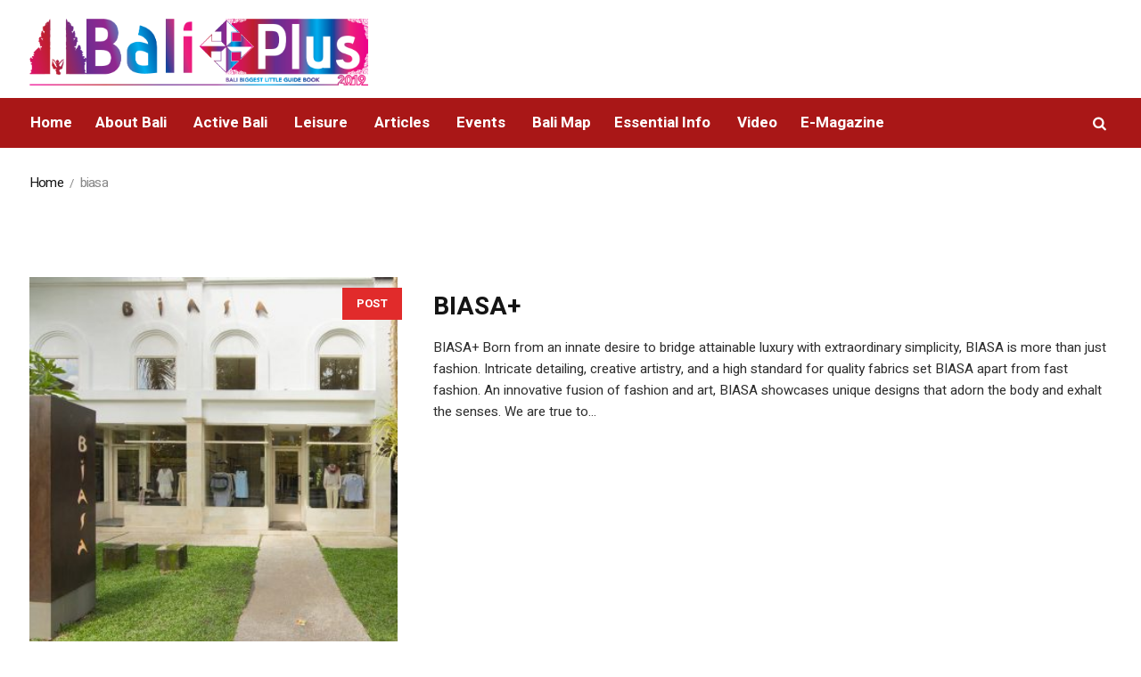

--- FILE ---
content_type: text/html; charset=UTF-8
request_url: https://baliplus.com/tag/biasa/
body_size: 16012
content:
<!DOCTYPE html>
<html lang="en-US" class="cmsmasters_html">
<head>
<meta charset="UTF-8" />
<meta name="viewport" content="width=device-width, initial-scale=1, maximum-scale=1" />
<meta name="format-detection" content="telephone=no" />
<link rel="profile" href="http://gmpg.org/xfn/11" />
<link rel="pingback" href="https://baliplus.com/xmlrpc.php" />
<meta name='robots' content='index, follow, max-image-preview:large, max-snippet:-1, max-video-preview:-1' />
	<style>img:is([sizes="auto" i], [sizes^="auto," i]) { contain-intrinsic-size: 3000px 1500px }</style>
	
	<!-- This site is optimized with the Yoast SEO plugin v26.8 - https://yoast.com/product/yoast-seo-wordpress/ -->
	<title>biasa Archives - Bali Plus Magazine</title>
	<link rel="canonical" href="https://baliplus.com/tag/biasa/" />
	<meta property="og:locale" content="en_US" />
	<meta property="og:type" content="article" />
	<meta property="og:title" content="biasa Archives - Bali Plus Magazine" />
	<meta property="og:url" content="https://baliplus.com/tag/biasa/" />
	<meta property="og:site_name" content="Bali Plus Magazine" />
	<meta name="twitter:card" content="summary_large_image" />
	<script type="application/ld+json" class="yoast-schema-graph">{"@context":"https://schema.org","@graph":[{"@type":"CollectionPage","@id":"https://baliplus.com/tag/biasa/","url":"https://baliplus.com/tag/biasa/","name":"biasa Archives - Bali Plus Magazine","isPartOf":{"@id":"https://baliplus.com/#website"},"primaryImageOfPage":{"@id":"https://baliplus.com/tag/biasa/#primaryimage"},"image":{"@id":"https://baliplus.com/tag/biasa/#primaryimage"},"thumbnailUrl":"https://baliplus.com/wp-content/uploads/2022/08/BIASA-UBUD01_a0b97a86-091b-4e67-9352-86b1bb59287a_800x.jpg","breadcrumb":{"@id":"https://baliplus.com/tag/biasa/#breadcrumb"},"inLanguage":"en-US"},{"@type":"ImageObject","inLanguage":"en-US","@id":"https://baliplus.com/tag/biasa/#primaryimage","url":"https://baliplus.com/wp-content/uploads/2022/08/BIASA-UBUD01_a0b97a86-091b-4e67-9352-86b1bb59287a_800x.jpg","contentUrl":"https://baliplus.com/wp-content/uploads/2022/08/BIASA-UBUD01_a0b97a86-091b-4e67-9352-86b1bb59287a_800x.jpg","width":800,"height":733},{"@type":"BreadcrumbList","@id":"https://baliplus.com/tag/biasa/#breadcrumb","itemListElement":[{"@type":"ListItem","position":1,"name":"Home","item":"https://baliplus.com/"},{"@type":"ListItem","position":2,"name":"biasa"}]},{"@type":"WebSite","@id":"https://baliplus.com/#website","url":"https://baliplus.com/","name":"Bali Plus Magazine","description":"","potentialAction":[{"@type":"SearchAction","target":{"@type":"EntryPoint","urlTemplate":"https://baliplus.com/?s={search_term_string}"},"query-input":{"@type":"PropertyValueSpecification","valueRequired":true,"valueName":"search_term_string"}}],"inLanguage":"en-US"}]}</script>
	<!-- / Yoast SEO plugin. -->


<link rel='dns-prefetch' href='//static.addtoany.com' />
<link rel='dns-prefetch' href='//fonts.googleapis.com' />
<link rel="alternate" type="application/rss+xml" title="Bali Plus Magazine &raquo; Feed" href="https://baliplus.com/feed/" />
<link rel="alternate" type="application/rss+xml" title="Bali Plus Magazine &raquo; Comments Feed" href="https://baliplus.com/comments/feed/" />
<link rel="alternate" type="application/rss+xml" title="Bali Plus Magazine &raquo; biasa Tag Feed" href="https://baliplus.com/tag/biasa/feed/" />
<script type="text/javascript">
/* <![CDATA[ */
window._wpemojiSettings = {"baseUrl":"https:\/\/s.w.org\/images\/core\/emoji\/15.1.0\/72x72\/","ext":".png","svgUrl":"https:\/\/s.w.org\/images\/core\/emoji\/15.1.0\/svg\/","svgExt":".svg","source":{"concatemoji":"https:\/\/baliplus.com\/wp-includes\/js\/wp-emoji-release.min.js?ver=6.8.1"}};
/*! This file is auto-generated */
!function(i,n){var o,s,e;function c(e){try{var t={supportTests:e,timestamp:(new Date).valueOf()};sessionStorage.setItem(o,JSON.stringify(t))}catch(e){}}function p(e,t,n){e.clearRect(0,0,e.canvas.width,e.canvas.height),e.fillText(t,0,0);var t=new Uint32Array(e.getImageData(0,0,e.canvas.width,e.canvas.height).data),r=(e.clearRect(0,0,e.canvas.width,e.canvas.height),e.fillText(n,0,0),new Uint32Array(e.getImageData(0,0,e.canvas.width,e.canvas.height).data));return t.every(function(e,t){return e===r[t]})}function u(e,t,n){switch(t){case"flag":return n(e,"\ud83c\udff3\ufe0f\u200d\u26a7\ufe0f","\ud83c\udff3\ufe0f\u200b\u26a7\ufe0f")?!1:!n(e,"\ud83c\uddfa\ud83c\uddf3","\ud83c\uddfa\u200b\ud83c\uddf3")&&!n(e,"\ud83c\udff4\udb40\udc67\udb40\udc62\udb40\udc65\udb40\udc6e\udb40\udc67\udb40\udc7f","\ud83c\udff4\u200b\udb40\udc67\u200b\udb40\udc62\u200b\udb40\udc65\u200b\udb40\udc6e\u200b\udb40\udc67\u200b\udb40\udc7f");case"emoji":return!n(e,"\ud83d\udc26\u200d\ud83d\udd25","\ud83d\udc26\u200b\ud83d\udd25")}return!1}function f(e,t,n){var r="undefined"!=typeof WorkerGlobalScope&&self instanceof WorkerGlobalScope?new OffscreenCanvas(300,150):i.createElement("canvas"),a=r.getContext("2d",{willReadFrequently:!0}),o=(a.textBaseline="top",a.font="600 32px Arial",{});return e.forEach(function(e){o[e]=t(a,e,n)}),o}function t(e){var t=i.createElement("script");t.src=e,t.defer=!0,i.head.appendChild(t)}"undefined"!=typeof Promise&&(o="wpEmojiSettingsSupports",s=["flag","emoji"],n.supports={everything:!0,everythingExceptFlag:!0},e=new Promise(function(e){i.addEventListener("DOMContentLoaded",e,{once:!0})}),new Promise(function(t){var n=function(){try{var e=JSON.parse(sessionStorage.getItem(o));if("object"==typeof e&&"number"==typeof e.timestamp&&(new Date).valueOf()<e.timestamp+604800&&"object"==typeof e.supportTests)return e.supportTests}catch(e){}return null}();if(!n){if("undefined"!=typeof Worker&&"undefined"!=typeof OffscreenCanvas&&"undefined"!=typeof URL&&URL.createObjectURL&&"undefined"!=typeof Blob)try{var e="postMessage("+f.toString()+"("+[JSON.stringify(s),u.toString(),p.toString()].join(",")+"));",r=new Blob([e],{type:"text/javascript"}),a=new Worker(URL.createObjectURL(r),{name:"wpTestEmojiSupports"});return void(a.onmessage=function(e){c(n=e.data),a.terminate(),t(n)})}catch(e){}c(n=f(s,u,p))}t(n)}).then(function(e){for(var t in e)n.supports[t]=e[t],n.supports.everything=n.supports.everything&&n.supports[t],"flag"!==t&&(n.supports.everythingExceptFlag=n.supports.everythingExceptFlag&&n.supports[t]);n.supports.everythingExceptFlag=n.supports.everythingExceptFlag&&!n.supports.flag,n.DOMReady=!1,n.readyCallback=function(){n.DOMReady=!0}}).then(function(){return e}).then(function(){var e;n.supports.everything||(n.readyCallback(),(e=n.source||{}).concatemoji?t(e.concatemoji):e.wpemoji&&e.twemoji&&(t(e.twemoji),t(e.wpemoji)))}))}((window,document),window._wpemojiSettings);
/* ]]> */
</script>
<style id='wp-emoji-styles-inline-css' type='text/css'>

	img.wp-smiley, img.emoji {
		display: inline !important;
		border: none !important;
		box-shadow: none !important;
		height: 1em !important;
		width: 1em !important;
		margin: 0 0.07em !important;
		vertical-align: -0.1em !important;
		background: none !important;
		padding: 0 !important;
	}
</style>
<link rel='stylesheet' id='wp-block-library-css' href='https://baliplus.com/wp-includes/css/dist/block-library/style.min.css?ver=6.8.1' type='text/css' media='all' />
<style id='classic-theme-styles-inline-css' type='text/css'>
/*! This file is auto-generated */
.wp-block-button__link{color:#fff;background-color:#32373c;border-radius:9999px;box-shadow:none;text-decoration:none;padding:calc(.667em + 2px) calc(1.333em + 2px);font-size:1.125em}.wp-block-file__button{background:#32373c;color:#fff;text-decoration:none}
</style>
<style id='global-styles-inline-css' type='text/css'>
:root{--wp--preset--aspect-ratio--square: 1;--wp--preset--aspect-ratio--4-3: 4/3;--wp--preset--aspect-ratio--3-4: 3/4;--wp--preset--aspect-ratio--3-2: 3/2;--wp--preset--aspect-ratio--2-3: 2/3;--wp--preset--aspect-ratio--16-9: 16/9;--wp--preset--aspect-ratio--9-16: 9/16;--wp--preset--color--black: #000000;--wp--preset--color--cyan-bluish-gray: #abb8c3;--wp--preset--color--white: #ffffff;--wp--preset--color--pale-pink: #f78da7;--wp--preset--color--vivid-red: #cf2e2e;--wp--preset--color--luminous-vivid-orange: #ff6900;--wp--preset--color--luminous-vivid-amber: #fcb900;--wp--preset--color--light-green-cyan: #7bdcb5;--wp--preset--color--vivid-green-cyan: #00d084;--wp--preset--color--pale-cyan-blue: #8ed1fc;--wp--preset--color--vivid-cyan-blue: #0693e3;--wp--preset--color--vivid-purple: #9b51e0;--wp--preset--gradient--vivid-cyan-blue-to-vivid-purple: linear-gradient(135deg,rgba(6,147,227,1) 0%,rgb(155,81,224) 100%);--wp--preset--gradient--light-green-cyan-to-vivid-green-cyan: linear-gradient(135deg,rgb(122,220,180) 0%,rgb(0,208,130) 100%);--wp--preset--gradient--luminous-vivid-amber-to-luminous-vivid-orange: linear-gradient(135deg,rgba(252,185,0,1) 0%,rgba(255,105,0,1) 100%);--wp--preset--gradient--luminous-vivid-orange-to-vivid-red: linear-gradient(135deg,rgba(255,105,0,1) 0%,rgb(207,46,46) 100%);--wp--preset--gradient--very-light-gray-to-cyan-bluish-gray: linear-gradient(135deg,rgb(238,238,238) 0%,rgb(169,184,195) 100%);--wp--preset--gradient--cool-to-warm-spectrum: linear-gradient(135deg,rgb(74,234,220) 0%,rgb(151,120,209) 20%,rgb(207,42,186) 40%,rgb(238,44,130) 60%,rgb(251,105,98) 80%,rgb(254,248,76) 100%);--wp--preset--gradient--blush-light-purple: linear-gradient(135deg,rgb(255,206,236) 0%,rgb(152,150,240) 100%);--wp--preset--gradient--blush-bordeaux: linear-gradient(135deg,rgb(254,205,165) 0%,rgb(254,45,45) 50%,rgb(107,0,62) 100%);--wp--preset--gradient--luminous-dusk: linear-gradient(135deg,rgb(255,203,112) 0%,rgb(199,81,192) 50%,rgb(65,88,208) 100%);--wp--preset--gradient--pale-ocean: linear-gradient(135deg,rgb(255,245,203) 0%,rgb(182,227,212) 50%,rgb(51,167,181) 100%);--wp--preset--gradient--electric-grass: linear-gradient(135deg,rgb(202,248,128) 0%,rgb(113,206,126) 100%);--wp--preset--gradient--midnight: linear-gradient(135deg,rgb(2,3,129) 0%,rgb(40,116,252) 100%);--wp--preset--font-size--small: 13px;--wp--preset--font-size--medium: 20px;--wp--preset--font-size--large: 36px;--wp--preset--font-size--x-large: 42px;--wp--preset--spacing--20: 0.44rem;--wp--preset--spacing--30: 0.67rem;--wp--preset--spacing--40: 1rem;--wp--preset--spacing--50: 1.5rem;--wp--preset--spacing--60: 2.25rem;--wp--preset--spacing--70: 3.38rem;--wp--preset--spacing--80: 5.06rem;--wp--preset--shadow--natural: 6px 6px 9px rgba(0, 0, 0, 0.2);--wp--preset--shadow--deep: 12px 12px 50px rgba(0, 0, 0, 0.4);--wp--preset--shadow--sharp: 6px 6px 0px rgba(0, 0, 0, 0.2);--wp--preset--shadow--outlined: 6px 6px 0px -3px rgba(255, 255, 255, 1), 6px 6px rgba(0, 0, 0, 1);--wp--preset--shadow--crisp: 6px 6px 0px rgba(0, 0, 0, 1);}:where(.is-layout-flex){gap: 0.5em;}:where(.is-layout-grid){gap: 0.5em;}body .is-layout-flex{display: flex;}.is-layout-flex{flex-wrap: wrap;align-items: center;}.is-layout-flex > :is(*, div){margin: 0;}body .is-layout-grid{display: grid;}.is-layout-grid > :is(*, div){margin: 0;}:where(.wp-block-columns.is-layout-flex){gap: 2em;}:where(.wp-block-columns.is-layout-grid){gap: 2em;}:where(.wp-block-post-template.is-layout-flex){gap: 1.25em;}:where(.wp-block-post-template.is-layout-grid){gap: 1.25em;}.has-black-color{color: var(--wp--preset--color--black) !important;}.has-cyan-bluish-gray-color{color: var(--wp--preset--color--cyan-bluish-gray) !important;}.has-white-color{color: var(--wp--preset--color--white) !important;}.has-pale-pink-color{color: var(--wp--preset--color--pale-pink) !important;}.has-vivid-red-color{color: var(--wp--preset--color--vivid-red) !important;}.has-luminous-vivid-orange-color{color: var(--wp--preset--color--luminous-vivid-orange) !important;}.has-luminous-vivid-amber-color{color: var(--wp--preset--color--luminous-vivid-amber) !important;}.has-light-green-cyan-color{color: var(--wp--preset--color--light-green-cyan) !important;}.has-vivid-green-cyan-color{color: var(--wp--preset--color--vivid-green-cyan) !important;}.has-pale-cyan-blue-color{color: var(--wp--preset--color--pale-cyan-blue) !important;}.has-vivid-cyan-blue-color{color: var(--wp--preset--color--vivid-cyan-blue) !important;}.has-vivid-purple-color{color: var(--wp--preset--color--vivid-purple) !important;}.has-black-background-color{background-color: var(--wp--preset--color--black) !important;}.has-cyan-bluish-gray-background-color{background-color: var(--wp--preset--color--cyan-bluish-gray) !important;}.has-white-background-color{background-color: var(--wp--preset--color--white) !important;}.has-pale-pink-background-color{background-color: var(--wp--preset--color--pale-pink) !important;}.has-vivid-red-background-color{background-color: var(--wp--preset--color--vivid-red) !important;}.has-luminous-vivid-orange-background-color{background-color: var(--wp--preset--color--luminous-vivid-orange) !important;}.has-luminous-vivid-amber-background-color{background-color: var(--wp--preset--color--luminous-vivid-amber) !important;}.has-light-green-cyan-background-color{background-color: var(--wp--preset--color--light-green-cyan) !important;}.has-vivid-green-cyan-background-color{background-color: var(--wp--preset--color--vivid-green-cyan) !important;}.has-pale-cyan-blue-background-color{background-color: var(--wp--preset--color--pale-cyan-blue) !important;}.has-vivid-cyan-blue-background-color{background-color: var(--wp--preset--color--vivid-cyan-blue) !important;}.has-vivid-purple-background-color{background-color: var(--wp--preset--color--vivid-purple) !important;}.has-black-border-color{border-color: var(--wp--preset--color--black) !important;}.has-cyan-bluish-gray-border-color{border-color: var(--wp--preset--color--cyan-bluish-gray) !important;}.has-white-border-color{border-color: var(--wp--preset--color--white) !important;}.has-pale-pink-border-color{border-color: var(--wp--preset--color--pale-pink) !important;}.has-vivid-red-border-color{border-color: var(--wp--preset--color--vivid-red) !important;}.has-luminous-vivid-orange-border-color{border-color: var(--wp--preset--color--luminous-vivid-orange) !important;}.has-luminous-vivid-amber-border-color{border-color: var(--wp--preset--color--luminous-vivid-amber) !important;}.has-light-green-cyan-border-color{border-color: var(--wp--preset--color--light-green-cyan) !important;}.has-vivid-green-cyan-border-color{border-color: var(--wp--preset--color--vivid-green-cyan) !important;}.has-pale-cyan-blue-border-color{border-color: var(--wp--preset--color--pale-cyan-blue) !important;}.has-vivid-cyan-blue-border-color{border-color: var(--wp--preset--color--vivid-cyan-blue) !important;}.has-vivid-purple-border-color{border-color: var(--wp--preset--color--vivid-purple) !important;}.has-vivid-cyan-blue-to-vivid-purple-gradient-background{background: var(--wp--preset--gradient--vivid-cyan-blue-to-vivid-purple) !important;}.has-light-green-cyan-to-vivid-green-cyan-gradient-background{background: var(--wp--preset--gradient--light-green-cyan-to-vivid-green-cyan) !important;}.has-luminous-vivid-amber-to-luminous-vivid-orange-gradient-background{background: var(--wp--preset--gradient--luminous-vivid-amber-to-luminous-vivid-orange) !important;}.has-luminous-vivid-orange-to-vivid-red-gradient-background{background: var(--wp--preset--gradient--luminous-vivid-orange-to-vivid-red) !important;}.has-very-light-gray-to-cyan-bluish-gray-gradient-background{background: var(--wp--preset--gradient--very-light-gray-to-cyan-bluish-gray) !important;}.has-cool-to-warm-spectrum-gradient-background{background: var(--wp--preset--gradient--cool-to-warm-spectrum) !important;}.has-blush-light-purple-gradient-background{background: var(--wp--preset--gradient--blush-light-purple) !important;}.has-blush-bordeaux-gradient-background{background: var(--wp--preset--gradient--blush-bordeaux) !important;}.has-luminous-dusk-gradient-background{background: var(--wp--preset--gradient--luminous-dusk) !important;}.has-pale-ocean-gradient-background{background: var(--wp--preset--gradient--pale-ocean) !important;}.has-electric-grass-gradient-background{background: var(--wp--preset--gradient--electric-grass) !important;}.has-midnight-gradient-background{background: var(--wp--preset--gradient--midnight) !important;}.has-small-font-size{font-size: var(--wp--preset--font-size--small) !important;}.has-medium-font-size{font-size: var(--wp--preset--font-size--medium) !important;}.has-large-font-size{font-size: var(--wp--preset--font-size--large) !important;}.has-x-large-font-size{font-size: var(--wp--preset--font-size--x-large) !important;}
:where(.wp-block-post-template.is-layout-flex){gap: 1.25em;}:where(.wp-block-post-template.is-layout-grid){gap: 1.25em;}
:where(.wp-block-columns.is-layout-flex){gap: 2em;}:where(.wp-block-columns.is-layout-grid){gap: 2em;}
:root :where(.wp-block-pullquote){font-size: 1.5em;line-height: 1.6;}
</style>
<link rel='stylesheet' id='fontawesome-five-css-css' href='https://baliplus.com/wp-content/plugins/accesspress-social-counter-1/css/fontawesome-all.css?ver=1.9.2' type='text/css' media='all' />
<link rel='stylesheet' id='apsc-frontend-css-css' href='https://baliplus.com/wp-content/plugins/accesspress-social-counter-1/css/frontend.css?ver=1.9.2' type='text/css' media='all' />
<link rel='stylesheet' id='splw-styles-css' href='https://baliplus.com/wp-content/plugins/location-weather/assets/css/splw-style.min.css?ver=1.3.1' type='text/css' media='all' />
<style id='splw-styles-inline-css' type='text/css'>
#splw-location-weather-20458.splw-main-wrapper {
	max-width: 320px;
	margin   : auto;
	margin-bottom: 2em;
}#splw-location-weather-20458 .splw-lite-wrapper,#splw-location-weather-20458 .splw-forecast-weather select,#splw-location-weather-20458 .splw-forecast-weather option,#splw-location-weather-20458 .splw-lite-wrapper .splw-weather-attribution a{
	color:#fff;
	text-decoration: none;
}#splw-location-weather-20458 .splw-lite-wrapper{ border: 0px solid #e2e2e2}#splw-location-weather-20458 .splw-lite-wrapper{
	border-radius: 8px;
}#splw-location-weather-20458 .splw-weather-title {
	margin-top :0px;
	margin-right :0px;
	margin-bottom: 20px;
	margin-left: 0px;
}#splw-location-weather-20458 .splw-weather-icons div svg path{
	fill:#dfe6e9;
}#splw-location-weather-20458 .splw-lite-wrapper,#splw-location-weather-20458 .splw-forecast-weather option{background:#F05800}
</style>
<link rel='stylesheet' id='splw-old-styles-css' href='https://baliplus.com/wp-content/plugins/location-weather/assets/css/old-style.min.css?ver=1.3.1' type='text/css' media='all' />
<link rel='stylesheet' id='magazilla-theme-style-css' href='https://baliplus.com/wp-content/themes/magazilla/style.css?ver=1.0.0' type='text/css' media='screen, print' />
<link rel='stylesheet' id='magazilla-style-css' href='https://baliplus.com/wp-content/themes/magazilla/theme-framework/theme-style/css/style.css?ver=1.0.0' type='text/css' media='screen, print' />
<style id='magazilla-style-inline-css' type='text/css'>

	.header_mid .header_mid_inner .logo_wrap {
		width : 487px;
	}

	.header_mid_inner .logo .logo_retina {
		width : 516.5px;
		max-width : 516.5px;
	}


		.headline_aligner, 
		.cmsmasters_breadcrumbs_aligner {
			min-height:95px;
		}
		

	.header_top {
		height : 10px;
	}
	
	.header_mid {
		height : 100px;
	}
	
	.header_bot {
		height : 56px;
	}
	
	#page.cmsmasters_heading_after_header #middle, 
	#page.cmsmasters_heading_under_header #middle .headline .headline_outer {
		padding-top : 100px;
	}
	
	#page.cmsmasters_heading_after_header.enable_header_top #middle, 
	#page.cmsmasters_heading_under_header.enable_header_top #middle .headline .headline_outer {
		padding-top : 110px;
	}
	
	#page.cmsmasters_heading_after_header.enable_header_bottom #middle, 
	#page.cmsmasters_heading_under_header.enable_header_bottom #middle .headline .headline_outer {
		padding-top : 156px;
	}
	
	#page.cmsmasters_heading_after_header.enable_header_top.enable_header_bottom #middle, 
	#page.cmsmasters_heading_under_header.enable_header_top.enable_header_bottom #middle .headline .headline_outer {
		padding-top : 166px;
	}
	
	@media only screen and (max-width: 1024px) {
		.header_top,
		.header_mid,
		.header_bot {
			height : auto;
		}
		
		.header_mid .header_mid_inner_cont > div {
			height : 100px;
			max-height : 65px;
		}
		
		.header_bot .header_bot_inner_cont > div {
			height : 56px;
		}
		
		#page.cmsmasters_heading_after_header #middle, 
		#page.cmsmasters_heading_under_header #middle .headline .headline_outer, 
		#page.cmsmasters_heading_after_header.enable_header_top #middle, 
		#page.cmsmasters_heading_under_header.enable_header_top #middle .headline .headline_outer, 
		#page.cmsmasters_heading_after_header.enable_header_bottom #middle, 
		#page.cmsmasters_heading_under_header.enable_header_bottom #middle .headline .headline_outer, 
		#page.cmsmasters_heading_after_header.enable_header_top.enable_header_bottom #middle, 
		#page.cmsmasters_heading_under_header.enable_header_top.enable_header_bottom #middle .headline .headline_outer {
			padding-top : 0 !important;
		}
	}
	
	@media only screen and (max-width: 768px) {
		.header_mid .header_mid_inner_cont > div, 
		.header_bot .header_bot_inner_cont > div {
			height:auto;
		}
	}

</style>
<link rel='stylesheet' id='magazilla-adaptive-css' href='https://baliplus.com/wp-content/themes/magazilla/theme-framework/theme-style/css/adaptive.css?ver=1.0.0' type='text/css' media='screen, print' />
<link rel='stylesheet' id='magazilla-retina-css' href='https://baliplus.com/wp-content/themes/magazilla/theme-framework/theme-style/css/retina.css?ver=1.0.0' type='text/css' media='screen' />
<link rel='stylesheet' id='magazilla-icons-css' href='https://baliplus.com/wp-content/themes/magazilla/css/fontello.css?ver=1.0.0' type='text/css' media='screen' />
<link rel='stylesheet' id='magazilla-icons-custom-css' href='https://baliplus.com/wp-content/themes/magazilla/theme-vars/theme-style/css/fontello-custom.css?ver=1.0.0' type='text/css' media='screen' />
<link rel='stylesheet' id='animate-css' href='https://baliplus.com/wp-content/themes/magazilla/css/animate.css?ver=1.0.0' type='text/css' media='screen' />
<link rel='stylesheet' id='ilightbox-css' href='https://baliplus.com/wp-content/themes/magazilla/css/ilightbox.css?ver=2.2.0' type='text/css' media='screen' />
<link rel='stylesheet' id='ilightbox-skin-dark-css' href='https://baliplus.com/wp-content/themes/magazilla/css/ilightbox-skins/dark-skin.css?ver=2.2.0' type='text/css' media='screen' />
<link rel='stylesheet' id='magazilla-fonts-schemes-css' href='https://baliplus.com/wp-content/uploads/cmsmasters_styles/magazilla.css?ver=1.0.0' type='text/css' media='screen' />
<link rel='stylesheet' id='google-fonts-css' href='//fonts.googleapis.com/css?family=Heebo%3A100%2C300%2C400%2C500%2C700%2C800%2C900&#038;ver=6.8.1' type='text/css' media='all' />
<link rel='stylesheet' id='magazilla-theme-vars-style-css' href='https://baliplus.com/wp-content/themes/magazilla/theme-vars/theme-style/css/vars-style.css?ver=1.0.0' type='text/css' media='screen, print' />
<link rel='stylesheet' id='addtoany-css' href='https://baliplus.com/wp-content/plugins/add-to-any/addtoany.min.css?ver=1.16' type='text/css' media='all' />
<script type="text/javascript" id="addtoany-core-js-before">
/* <![CDATA[ */
window.a2a_config=window.a2a_config||{};a2a_config.callbacks=[];a2a_config.overlays=[];a2a_config.templates={};
a2a_config.onclick=1;
/* ]]> */
</script>
<script type="text/javascript" async src="https://static.addtoany.com/menu/page.js" id="addtoany-core-js"></script>
<script type="text/javascript" src="https://baliplus.com/wp-includes/js/jquery/jquery.min.js?ver=3.7.1" id="jquery-core-js"></script>
<script type="text/javascript" src="https://baliplus.com/wp-includes/js/jquery/jquery-migrate.min.js?ver=3.4.1" id="jquery-migrate-js"></script>
<script type="text/javascript" async src="https://baliplus.com/wp-content/plugins/add-to-any/addtoany.min.js?ver=1.1" id="addtoany-jquery-js"></script>
<script type="text/javascript" src="https://baliplus.com/wp-content/themes/magazilla/js/debounced-resize.min.js?ver=1.0.0" id="debounced-resize-js"></script>
<script type="text/javascript" src="https://baliplus.com/wp-content/themes/magazilla/js/modernizr.min.js?ver=1.0.0" id="modernizr-js"></script>
<script type="text/javascript" src="https://baliplus.com/wp-content/themes/magazilla/js/respond.min.js?ver=1.0.0" id="respond-js"></script>
<script type="text/javascript" src="https://baliplus.com/wp-content/themes/magazilla/js/jquery.iLightBox.min.js?ver=2.2.0" id="iLightBox-js"></script>
<script type="text/javascript" src="https://baliplus.com/wp-content/plugins/wp-image-zoooom/assets/js/jquery.image_zoom.min.js?ver=1.51" id="image_zoooom-js"></script>
<script type="text/javascript" id="image_zoooom-init-js-extra">
/* <![CDATA[ */
var IZ = {"with_woocommerce":"0","exchange_thumbnails":"1","woo_categories":"0","enable_mobile":"1","options":{"lensShape":"square","lensSize":200,"lensBorderSize":1,"lensBorderColour":"#ffffff","borderRadius":5,"cursor":"zoom-in","zoomWindowWidth":500,"zoomWindowHeight":460,"zoomWindowOffsetx":10,"borderSize":1,"borderColour":"#888888","zoomWindowShadow":4,"lensFadeIn":0.5,"lensFadeOut":0.5,"zoomWindowFadeIn":0.5,"zoomWindowFadeOut":0.5,"easingAmount":12,"tint":"true","tintColour":"#ffffff","tintOpacity":0.1},"woo_slider":"0"};
/* ]]> */
</script>
<script type="text/javascript" src="https://baliplus.com/wp-content/plugins/wp-image-zoooom/assets/js/image_zoom-init.js?ver=1.51" id="image_zoooom-init-js"></script>
<link rel="https://api.w.org/" href="https://baliplus.com/wp-json/" /><link rel="alternate" title="JSON" type="application/json" href="https://baliplus.com/wp-json/wp/v2/tags/356" /><link rel="EditURI" type="application/rsd+xml" title="RSD" href="https://baliplus.com/xmlrpc.php?rsd" />
<meta name="generator" content="WordPress 6.8.1" />

        <script type="text/javascript">
            var jQueryMigrateHelperHasSentDowngrade = false;

			window.onerror = function( msg, url, line, col, error ) {
				// Break out early, do not processing if a downgrade reqeust was already sent.
				if ( jQueryMigrateHelperHasSentDowngrade ) {
					return true;
                }

				var xhr = new XMLHttpRequest();
				var nonce = '62ff3ecc69';
				var jQueryFunctions = [
					'andSelf',
					'browser',
					'live',
					'boxModel',
					'support.boxModel',
					'size',
					'swap',
					'clean',
					'sub',
                ];
				var match_pattern = /\)\.(.+?) is not a function/;
                var erroredFunction = msg.match( match_pattern );

                // If there was no matching functions, do not try to downgrade.
                if ( typeof erroredFunction !== 'object' || typeof erroredFunction[1] === "undefined" || -1 === jQueryFunctions.indexOf( erroredFunction[1] ) ) {
                    return true;
                }

                // Set that we've now attempted a downgrade request.
                jQueryMigrateHelperHasSentDowngrade = true;

				xhr.open( 'POST', 'https://baliplus.com/wp-admin/admin-ajax.php' );
				xhr.setRequestHeader( 'Content-Type', 'application/x-www-form-urlencoded' );
				xhr.onload = function () {
					var response,
                        reload = false;

					if ( 200 === xhr.status ) {
                        try {
                        	response = JSON.parse( xhr.response );

                        	reload = response.data.reload;
                        } catch ( e ) {
                        	reload = false;
                        }
                    }

					// Automatically reload the page if a deprecation caused an automatic downgrade, ensure visitors get the best possible experience.
					if ( reload ) {
						location.reload();
                    }
				};

				xhr.send( encodeURI( 'action=jquery-migrate-downgrade-version&_wpnonce=' + nonce ) );

				// Suppress error alerts in older browsers
				return true;
			}
        </script>

		<meta name="generator" content="Powered by Slider Revolution 6.5.8 - responsive, Mobile-Friendly Slider Plugin for WordPress with comfortable drag and drop interface." />
<style type="text/css">img.zoooom,.zoooom img{padding:0!important;}.dialog-lightbox-widget-content[style] { top: 0 !important; left: 0 !important;}body.elementor-editor-active .zoooom::before { content: "\f179     Zoom applied to the image. Check on the frontend"; position: absolute; margin-top: 12px; text-align: right; background-color: white; line-height: 1.4em; left: 5%; padding: 0 10px 6px; font-family: dashicons; font-size: 0.9em; font-style: italic; z-index: 20; }</style><link rel="icon" href="https://baliplus.com/wp-content/uploads/2021/12/cropped-Logo-BP-arrow-01-1-32x32.png" sizes="32x32" />
<link rel="icon" href="https://baliplus.com/wp-content/uploads/2021/12/cropped-Logo-BP-arrow-01-1-192x192.png" sizes="192x192" />
<link rel="apple-touch-icon" href="https://baliplus.com/wp-content/uploads/2021/12/cropped-Logo-BP-arrow-01-1-180x180.png" />
<meta name="msapplication-TileImage" content="https://baliplus.com/wp-content/uploads/2021/12/cropped-Logo-BP-arrow-01-1-270x270.png" />
<script type="text/javascript">function setREVStartSize(e){
			//window.requestAnimationFrame(function() {				 
				window.RSIW = window.RSIW===undefined ? window.innerWidth : window.RSIW;	
				window.RSIH = window.RSIH===undefined ? window.innerHeight : window.RSIH;	
				try {								
					var pw = document.getElementById(e.c).parentNode.offsetWidth,
						newh;
					pw = pw===0 || isNaN(pw) ? window.RSIW : pw;
					e.tabw = e.tabw===undefined ? 0 : parseInt(e.tabw);
					e.thumbw = e.thumbw===undefined ? 0 : parseInt(e.thumbw);
					e.tabh = e.tabh===undefined ? 0 : parseInt(e.tabh);
					e.thumbh = e.thumbh===undefined ? 0 : parseInt(e.thumbh);
					e.tabhide = e.tabhide===undefined ? 0 : parseInt(e.tabhide);
					e.thumbhide = e.thumbhide===undefined ? 0 : parseInt(e.thumbhide);
					e.mh = e.mh===undefined || e.mh=="" || e.mh==="auto" ? 0 : parseInt(e.mh,0);		
					if(e.layout==="fullscreen" || e.l==="fullscreen") 						
						newh = Math.max(e.mh,window.RSIH);					
					else{					
						e.gw = Array.isArray(e.gw) ? e.gw : [e.gw];
						for (var i in e.rl) if (e.gw[i]===undefined || e.gw[i]===0) e.gw[i] = e.gw[i-1];					
						e.gh = e.el===undefined || e.el==="" || (Array.isArray(e.el) && e.el.length==0)? e.gh : e.el;
						e.gh = Array.isArray(e.gh) ? e.gh : [e.gh];
						for (var i in e.rl) if (e.gh[i]===undefined || e.gh[i]===0) e.gh[i] = e.gh[i-1];
											
						var nl = new Array(e.rl.length),
							ix = 0,						
							sl;					
						e.tabw = e.tabhide>=pw ? 0 : e.tabw;
						e.thumbw = e.thumbhide>=pw ? 0 : e.thumbw;
						e.tabh = e.tabhide>=pw ? 0 : e.tabh;
						e.thumbh = e.thumbhide>=pw ? 0 : e.thumbh;					
						for (var i in e.rl) nl[i] = e.rl[i]<window.RSIW ? 0 : e.rl[i];
						sl = nl[0];									
						for (var i in nl) if (sl>nl[i] && nl[i]>0) { sl = nl[i]; ix=i;}															
						var m = pw>(e.gw[ix]+e.tabw+e.thumbw) ? 1 : (pw-(e.tabw+e.thumbw)) / (e.gw[ix]);					
						newh =  (e.gh[ix] * m) + (e.tabh + e.thumbh);
					}
					var el = document.getElementById(e.c);
					if (el!==null && el) el.style.height = newh+"px";					
					el = document.getElementById(e.c+"_wrapper");
					if (el!==null && el) {
						el.style.height = newh+"px";
						el.style.display = "block";
					}
				} catch(e){
					console.log("Failure at Presize of Slider:" + e)
				}					   
			//});
		  };</script>
		<style type="text/css" id="wp-custom-css">
			.comment-respond{
display:none;
}

.share_posts.cmsmasters_column_sticky{
display:none;
}

.headline_text{
display:none;
}

.cmsmasters_archive_item_info.entry-meta{
display:none;
}

.cmsmasters_post_content.entry-content{
text-align:justify;
}

.middle_content.entry{
text-align:justify;
}

.cmsmasters_post_date.cmsmasters-icon-custom-icon-clock{
display:none;
}		</style>
		</head>
<body class="archive tag tag-biasa tag-356 wp-theme-magazilla elementor-default elementor-kit-20826">

<div class="cmsmasters_header_search_form">
			<span class="cmsmasters_header_search_form_close cmsmasters_theme_icon_cancel"></span><form method="get" action="https://baliplus.com/">
			<div class="cmsmasters_header_search_form_field">
				<button type="submit" class="cmsmasters_theme_icon_search"></button>
				<input type="search" name="s" placeholder="Search..." value="" />
			</div>
		</form></div>
<!-- Start Page -->
<div id="page" class="cmsmasters_content_composer chrome_only cmsmasters_liquid fixed_header enable_header_top enable_header_bottom cmsmasters_heading_under_header hfeed site">

<!--  Start Main  -->
<div id="main">

<!--  Start Header  -->
<header id="header">
	<div class="header_top" data-height="10"><div class="header_top_outer"><div class="header_top_inner"><div class="header_top_inner_cont"><div class="header_top_right"></div><div class="header_top_left"><div class="meta_wrap"></div></div></div></div></div></div><div class="header_mid" data-height="100"><div class="header_mid_outer"><div class="header_mid_inner"><div class="header_mid_inner_cont"><div class="logo_wrap"><a href="https://baliplus.com/" title="Bali Plus Magazine" class="logo">
	<img src="https://baliplus.com/wp-content/uploads/2021/12/logoweb.png" alt="Bali Plus Magazine" /><img class="logo_retina" src="https://baliplus.com/wp-content/uploads/2021/12/logoweb.png" alt="Bali Plus Magazine" width="517" height="106" /></a>
</div></div></div></div></div><div class="header_bot" data-height="56"><div class="header_bot_outer"><div class="header_bot_inner"><div class="header_bot_inner_cont"><div class="bot_search_but_wrap"><a href="javascript:void(0);" class="bot_search_but cmsmasters_header_search_but cmsmasters_theme_icon_search"></a></div><div class="resp_bot_nav_wrap"><div class="resp_bot_nav_outer"><a class="responsive_nav resp_bot_nav cmsmasters_theme_icon_resp_nav" href="javascript:void(0)"></a></div></div><!--  Start Navigation  --><div class="bot_nav_wrap"><nav><div class="menu-bali-plus-menu-container"><ul id="navigation" class="bot_nav navigation"><li id="menu-item-20743" class="menu-item menu-item-type-post_type menu-item-object-page menu-item-home menu-item-20743 menu-item-depth-0"><a href="https://baliplus.com/"><span class="nav_item_wrap"><span class="nav_title">Home</span></span></a></li>
<li id="menu-item-20744" class="menu-item menu-item-type-custom menu-item-object-custom menu-item-has-children menu-item-20744 menu-item-depth-0"><a href="#"><span class="nav_item_wrap"><span class="nav_title">About Bali</span></span></a>
<ul class="sub-menu">
	<li id="menu-item-20747" class="menu-item menu-item-type-post_type menu-item-object-post menu-item-20747 menu-item-depth-1"><a href="https://baliplus.com/best-of-bali/beautiful-culture/"><span class="nav_item_wrap"><span class="nav_title">Culture</span></span></a>	</li>
	<li id="menu-item-20746" class="menu-item menu-item-type-post_type menu-item-object-post menu-item-20746 menu-item-depth-1"><a href="https://baliplus.com/best-of-bali/art-artist/"><span class="nav_item_wrap"><span class="nav_title">Art &#038; Artist</span></span></a>	</li>
	<li id="menu-item-20748" class="menu-item menu-item-type-post_type menu-item-object-post menu-item-20748 menu-item-depth-1"><a href="https://baliplus.com/best-of-bali/bali-beyond/"><span class="nav_item_wrap"><span class="nav_title">Bali &#038; Beyond</span></span></a>	</li>
	<li id="menu-item-22838" class="menu-item menu-item-type-post_type menu-item-object-page menu-item-22838 menu-item-depth-1"><a href="https://baliplus.com/balis-best-awards/"><span class="nav_item_wrap"><span class="nav_title">Bali’s Best Awards</span></span></a>	</li>
	<li id="menu-item-20772" class="menu-item menu-item-type-post_type menu-item-object-post menu-item-20772 menu-item-depth-1"><a href="https://baliplus.com/best-of-bali/getting-around-bali/"><span class="nav_item_wrap"><span class="nav_title">Getting Around Bali</span></span></a>	</li>
	<li id="menu-item-20749" class="menu-item menu-item-type-post_type menu-item-object-page menu-item-20749 menu-item-depth-1"><a href="https://baliplus.com/heading-to-the-other-side-of-bali/"><span class="nav_item_wrap"><span class="nav_title">Heading to The Other Side of Bali</span></span></a>	</li>
</ul>
</li>
<li id="menu-item-20750" class="menu-item menu-item-type-custom menu-item-object-custom menu-item-has-children menu-item-20750 menu-item-depth-0"><a href="#"><span class="nav_item_wrap"><span class="nav_title">Active Bali</span></span></a>
<ul class="sub-menu">
	<li id="menu-item-20759" class="menu-item menu-item-type-post_type menu-item-object-page menu-item-20759 menu-item-depth-1"><a href="https://baliplus.com/water-sport/"><span class="nav_item_wrap"><span class="nav_title">Water Sport</span></span></a>	</li>
	<li id="menu-item-20760" class="menu-item menu-item-type-post_type menu-item-object-page menu-item-20760 menu-item-depth-1"><a href="https://baliplus.com/land-sport/"><span class="nav_item_wrap"><span class="nav_title">Land Sport</span></span></a>	</li>
	<li id="menu-item-20959" class="menu-item menu-item-type-post_type menu-item-object-page menu-item-20959 menu-item-depth-1"><a href="https://baliplus.com/kids-zones/"><span class="nav_item_wrap"><span class="nav_title">Kids Zone</span></span></a>	</li>
</ul>
</li>
<li id="menu-item-20751" class="menu-item menu-item-type-custom menu-item-object-custom menu-item-has-children menu-item-20751 menu-item-depth-0"><a href="#"><span class="nav_item_wrap"><span class="nav_title">Leisure</span></span></a>
<ul class="sub-menu">
	<li id="menu-item-20762" class="menu-item menu-item-type-post_type menu-item-object-page menu-item-20762 menu-item-depth-1"><a href="https://baliplus.com/shop-hop/"><span class="nav_item_wrap"><span class="nav_title">Shop Hop</span></span></a>	</li>
	<li id="menu-item-20763" class="menu-item menu-item-type-post_type menu-item-object-page menu-item-20763 menu-item-depth-1"><a href="https://baliplus.com/spa-beauty/"><span class="nav_item_wrap"><span class="nav_title">Spa &#038; Beauty</span></span></a>	</li>
	<li id="menu-item-20764" class="menu-item menu-item-type-post_type menu-item-object-page menu-item-20764 menu-item-depth-1"><a href="https://baliplus.com/hotels-villas/"><span class="nav_item_wrap"><span class="nav_title">Hotels &#038; Villas</span></span></a>	</li>
	<li id="menu-item-20765" class="menu-item menu-item-type-post_type menu-item-object-page menu-item-20765 menu-item-depth-1"><a href="https://baliplus.com/food-directory/"><span class="nav_item_wrap"><span class="nav_title">Food Directory</span></span></a>	</li>
</ul>
</li>
<li id="menu-item-20752" class="menu-item menu-item-type-custom menu-item-object-custom menu-item-has-children menu-item-20752 menu-item-depth-0"><a href="#"><span class="nav_item_wrap"><span class="nav_title">Articles</span></span></a>
<ul class="sub-menu">
	<li id="menu-item-20940" class="menu-item menu-item-type-post_type menu-item-object-page menu-item-20940 menu-item-depth-1"><a href="https://baliplus.com/breaking-news/"><span class="nav_item_wrap"><span class="nav_title">Breaking News</span></span></a>	</li>
	<li id="menu-item-20936" class="menu-item menu-item-type-post_type menu-item-object-page menu-item-20936 menu-item-depth-1"><a href="https://baliplus.com/newsletter/"><span class="nav_item_wrap"><span class="nav_title">Newsletter</span></span></a>	</li>
	<li id="menu-item-20771" class="menu-item menu-item-type-post_type menu-item-object-page menu-item-20771 menu-item-depth-1"><a href="https://baliplus.com/whats-new/"><span class="nav_item_wrap"><span class="nav_title">What’s New</span></span></a>	</li>
	<li id="menu-item-20805" class="menu-item menu-item-type-post_type menu-item-object-page menu-item-20805 menu-item-depth-1"><a href="https://baliplus.com/dont-miss/"><span class="nav_item_wrap"><span class="nav_title">Don’t Miss</span></span></a>	</li>
	<li id="menu-item-20806" class="menu-item menu-item-type-post_type menu-item-object-page menu-item-20806 menu-item-depth-1"><a href="https://baliplus.com/hot-deals/"><span class="nav_item_wrap"><span class="nav_title">Hot Deals</span></span></a>	</li>
	<li id="menu-item-20804" class="menu-item menu-item-type-post_type menu-item-object-page menu-item-20804 menu-item-depth-1"><a href="https://baliplus.com/best-of-bali/"><span class="nav_item_wrap"><span class="nav_title">Best Of Bali</span></span></a>	</li>
	<li id="menu-item-21019" class="menu-item menu-item-type-post_type menu-item-object-page menu-item-21019 menu-item-depth-1"><a href="https://baliplus.com/review-of-the-month/"><span class="nav_item_wrap"><span class="nav_title">Review of The Month</span></span></a>	</li>
</ul>
</li>
<li id="menu-item-20753" class="menu-item menu-item-type-custom menu-item-object-custom menu-item-has-children menu-item-20753 menu-item-depth-0"><a href="#"><span class="nav_item_wrap"><span class="nav_title">Events</span></span></a>
<ul class="sub-menu">
	<li id="menu-item-20811" class="menu-item menu-item-type-post_type menu-item-object-page menu-item-20811 menu-item-depth-1"><a href="https://baliplus.com/party-agenda/"><span class="nav_item_wrap"><span class="nav_title">Party Agenda</span></span></a>	</li>
	<li id="menu-item-21127" class="menu-item menu-item-type-post_type menu-item-object-page menu-item-21127 menu-item-depth-1"><a href="https://baliplus.com/party-zone/"><span class="nav_item_wrap"><span class="nav_title">Party Zone</span></span></a>	</li>
</ul>
</li>
<li id="menu-item-21426" class="menu-item menu-item-type-post_type menu-item-object-page menu-item-21426 menu-item-depth-0"><a href="https://baliplus.com/bali-map/"><span class="nav_item_wrap"><span class="nav_title">Bali Map</span></span></a></li>
<li id="menu-item-20755" class="menu-item menu-item-type-custom menu-item-object-custom menu-item-has-children menu-item-20755 menu-item-depth-0"><a href="#"><span class="nav_item_wrap"><span class="nav_title">Essential Info</span></span></a>
<ul class="sub-menu">
	<li id="menu-item-20815" class="menu-item menu-item-type-post_type menu-item-object-page menu-item-20815 menu-item-depth-1"><a href="https://baliplus.com/dos-and-donts/"><span class="nav_item_wrap"><span class="nav_title">Do’s And Don’ts</span></span></a>	</li>
	<li id="menu-item-20814" class="menu-item menu-item-type-post_type menu-item-object-page menu-item-20814 menu-item-depth-1"><a href="https://baliplus.com/a-word-of-advice/"><span class="nav_item_wrap"><span class="nav_title">A Word of Advice</span></span></a>	</li>
	<li id="menu-item-20813" class="menu-item menu-item-type-post_type menu-item-object-page menu-item-20813 menu-item-depth-1"><a href="https://baliplus.com/emergency-calls/"><span class="nav_item_wrap"><span class="nav_title">Emergency Calls</span></span></a>	</li>
	<li id="menu-item-20809" class="menu-item menu-item-type-custom menu-item-object-custom menu-item-has-children menu-item-20809 menu-item-depth-1"><a href="#"><span class="nav_item_wrap"><span class="nav_title">Bali Property</span></span></a>
	<ul class="sub-menu">
		<li id="menu-item-21770" class="menu-item menu-item-type-post_type menu-item-object-page menu-item-21770 menu-item-depth-subitem"><a href="https://baliplus.com/property-villa/"><span class="nav_item_wrap"><span class="nav_title">Villa</span></span></a>		</li>
		<li id="menu-item-21769" class="menu-item menu-item-type-post_type menu-item-object-page menu-item-21769 menu-item-depth-subitem"><a href="https://baliplus.com/property-land/"><span class="nav_item_wrap"><span class="nav_title">Land</span></span></a>		</li>
	</ul>
	</li>
</ul>
</li>
<li id="menu-item-21664" class="menu-item menu-item-type-post_type menu-item-object-page menu-item-21664 menu-item-depth-0"><a href="https://baliplus.com/video/"><span class="nav_item_wrap"><span class="nav_title">Video</span></span></a></li>
<li id="menu-item-20758" class="menu-item menu-item-type-custom menu-item-object-custom menu-item-20758 menu-item-depth-0"><a href="https://emagazine.baliplus.com/"><span class="nav_item_wrap"><span class="nav_title">E-Magazine</span></span></a></li>
</ul></div></nav></div><!--  Finish Navigation  --></div></div></div></div></header>
<!--  Finish Header  -->


<!--  Start Middle  -->
<div id="middle">
<div class="headline cmsmasters_color_scheme_default">
				<div class="headline_outer">
					<div class="headline_color"></div><div class="headline_inner align_left">
					<div class="headline_aligner"></div><div class="headline_content "><div class="cmsmasters_breadcrumbs"><div class="cmsmasters_breadcrumbs_inner"><a href="https://baliplus.com/" class="cms_home">Home</a>
	<span class="breadcrumbs_sep"></span>
	<span>biasa</span></div></div><div class="headline_text"><h1 class="entry-title">Tag: &lt;span&gt;biasa&lt;/span&gt;</h1></div></div></div></div>
			</div><div class="middle_inner">
<div class="content_wrap fullwidth">

<!-- Start Content -->
<div class="middle_content entry"><div class="cmsmasters_archive">
<article id="post-21251" class="cmsmasters_archive_type post-21251 post type-post status-publish format-standard has-post-thumbnail hentry category-shop-hop tag-bali-magazine tag-bali-plus-magazine tag-baliplus tag-biasa tag-shop tag-shop-hop">
	<div class="cmsmasters_archive_item_img_wrap"><div class="cmsmasters_archive_item_type"><span>Post</span></div><figure class="cmsmasters_img_wrap"><a href="https://baliplus.com/shop-hop/biasa/" title="BIASA+" class="cmsmasters_img_link preloader"><img width="360" height="360" src="https://baliplus.com/wp-content/uploads/2022/08/BIASA-UBUD01_a0b97a86-091b-4e67-9352-86b1bb59287a_800x-360x360.jpg" class="full-width wp-post-image" alt="BIASA+" title="BIASA+" decoding="async" fetchpriority="high" srcset="https://baliplus.com/wp-content/uploads/2022/08/BIASA-UBUD01_a0b97a86-091b-4e67-9352-86b1bb59287a_800x-360x360.jpg 360w, https://baliplus.com/wp-content/uploads/2022/08/BIASA-UBUD01_a0b97a86-091b-4e67-9352-86b1bb59287a_800x-120x120.jpg 120w" sizes="(max-width: 360px) 100vw, 360px" /></a></figure></div>	<div class="cmsmasters_archive_item_cont_wrap">
		<div class="cmsmasters_archive_item_info entry-meta"><span class="cmsmasters_archive_item_date_wrap"><abbr class="published cmsmasters_archive_item_date" title="08/22/2022">08/22/2022</abbr><abbr class="dn date updated" title="09/21/2022">09/21/2022</abbr></span><span class="cmsmasters_archive_item_user_name">by <a href="https://baliplus.com/author/baliplus/" rel="author" title="Posts by Baliplus">Baliplus</a></span><span class="cmsmasters_archive_item_category">In <a href="https://baliplus.com/category/shop-hop/" class="cmsmasters_cat_color cmsmasters_cat_109" rel="category tag">Shop Hop</a></span></div>			<header class="cmsmasters_archive_item_header entry-header">
				<h2 class="cmsmasters_archive_item_title entry-title">
					<a href="https://baliplus.com/shop-hop/biasa/">
						BIASA+					</a>
				</h2>
			</header>
			<div class="cmsmasters_archive_item_content entry-content">
<p>BIASA+ Born from an innate desire to bridge attainable luxury with extraordinary simplicity, BIASA is more than just fashion. Intricate detailing, creative artistry, and a high standard for quality fabrics set BIASA apart from fast fashion. An innovative fusion of fashion and art, BIASA showcases unique designs that adorn the body and exhalt the senses. We are true to...</p>
</div>
	</div>
</article><div class="cmsmasters_wrap_pagination"></div></div>
</div>
<!-- Finish Content -->



		</div>
	</div>
</div>
<!--  Finish Middle  -->
<a href="javascript:void(0)" id="slide_top" class="cmsmasters_theme_icon_slide_top"><span></span></a>
</div>
<!--  Finish Main  -->

<!--  Start Footer  -->
<footer id="footer">
	<div class="footer cmsmasters_color_scheme_footer cmsmasters_footer_small">
	<div class="footer_inner">
		<div class="footer_inner_cont">
		<div class="footer_nav_wrap"><nav><div class="menu-baliplus-footer-container"><ul id="footer_nav" class="footer_nav"><li id="menu-item-21637" class="menu-item menu-item-type-post_type menu-item-object-page menu-item-home menu-item-21637"><a href="https://baliplus.com/">Home</a></li>
<li id="menu-item-21995" class="menu-item menu-item-type-post_type menu-item-object-page menu-item-21995"><a href="https://baliplus.com/editorial/">Editorial</a></li>
<li id="menu-item-21621" class="menu-item menu-item-type-post_type menu-item-object-page menu-item-21621"><a href="https://baliplus.com/about-us/">About Us</a></li>
<li id="menu-item-21622" class="menu-item menu-item-type-post_type menu-item-object-page menu-item-21622"><a href="https://baliplus.com/contact-us/">Contact Us</a></li>
</ul></div></nav></div>			<span class="footer_copyright copyright">
				<a class="privacy-policy-link" href="https://baliplus.com/privacy-policy/" rel="privacy-policy">Privacy Policy</a> / Bali Plus © 2024 / All Rights Reserved			</span>
		</div>
	</div>
</div></footer>
<!--  Finish Footer  -->

</div>
<span class="cmsmasters_responsive_width"></span>
<!--  Finish Page  -->


		<script type="text/javascript">
			window.RS_MODULES = window.RS_MODULES || {};
			window.RS_MODULES.modules = window.RS_MODULES.modules || {};
			window.RS_MODULES.waiting = window.RS_MODULES.waiting || [];
			window.RS_MODULES.defered = true;
			window.RS_MODULES.moduleWaiting = window.RS_MODULES.moduleWaiting || {};
			window.RS_MODULES.type = 'compiled';
		</script>
		<script type="speculationrules">
{"prefetch":[{"source":"document","where":{"and":[{"href_matches":"\/*"},{"not":{"href_matches":["\/wp-*.php","\/wp-admin\/*","\/wp-content\/uploads\/*","\/wp-content\/*","\/wp-content\/plugins\/*","\/wp-content\/themes\/magazilla\/*","\/*\\?(.+)"]}},{"not":{"selector_matches":"a[rel~=\"nofollow\"]"}},{"not":{"selector_matches":".no-prefetch, .no-prefetch a"}}]},"eagerness":"conservative"}]}
</script>
<link rel='stylesheet' id='rs-plugin-settings-css' href='https://baliplus.com/wp-content/plugins/revslider/public/assets/css/rs6.css?ver=6.5.8' type='text/css' media='all' />
<style id='rs-plugin-settings-inline-css' type='text/css'>
#rs-demo-id {}
</style>
<script type="text/javascript" src="https://baliplus.com/wp-content/plugins/cmsmasters-mega-menu/js/jquery.megaMenu.js?ver=1.2.7" id="megamenu-js"></script>
<script type="text/javascript" src="https://baliplus.com/wp-content/plugins/revslider/public/assets/js/rbtools.min.js?ver=6.5.8" defer async id="tp-tools-js"></script>
<script type="text/javascript" src="https://baliplus.com/wp-content/plugins/revslider/public/assets/js/rs6.min.js?ver=6.5.8" defer async id="revmin-js"></script>
<script type="text/javascript" id="splw-old-script-js-extra">
/* <![CDATA[ */
var sp_location_weather = {"ajax_url":"https:\/\/baliplus.com\/wp-admin\/admin-ajax.php","url":"https:\/\/baliplus.com\/wp-content\/plugins\/location-weather","loadScript":"https:\/\/baliplus.com\/wp-content\/plugins\/location-weather\/assets\/js\/Old-locationWeather.min.js","link":"https:\/\/baliplus.com\/wp-admin\/post-new.php?post_type=location_weather","shortCodeList":[{"id":20458,"title":"Bali Weather"}]};
var splw_ajax_object = {"ajax_url":"https:\/\/baliplus.com\/wp-admin\/admin-ajax.php","splw_nonce":"6f28af7d95","splw_skip_cache":""};
var splw_ajax_object = {"ajax_url":"https:\/\/baliplus.com\/wp-admin\/admin-ajax.php","splw_nonce":"6f28af7d95","splw_skip_cache":""};
/* ]]> */
</script>
<script type="text/javascript" src="https://baliplus.com/wp-content/plugins/location-weather/assets/js/Old-locationWeather.min.js?ver=1.3.1" id="splw-old-script-js"></script>
<script type="text/javascript" src="https://baliplus.com/wp-content/themes/magazilla/js/cmsmasters-hover-slider.min.js?ver=1.0.0" id="cmsmasters-hover-slider-js"></script>
<script type="text/javascript" src="https://baliplus.com/wp-content/themes/magazilla/js/easing.min.js?ver=1.0.0" id="easing-js"></script>
<script type="text/javascript" src="https://baliplus.com/wp-content/themes/magazilla/js/easy-pie-chart.min.js?ver=1.0.0" id="easy-pie-chart-js"></script>
<script type="text/javascript" src="https://baliplus.com/wp-content/themes/magazilla/js/mousewheel.min.js?ver=1.0.0" id="mousewheel-js"></script>
<script type="text/javascript" src="https://baliplus.com/wp-content/themes/magazilla/js/owlcarousel.min.js?ver=1.0.0" id="owlcarousel-js"></script>
<script type="text/javascript" src="https://baliplus.com/wp-content/themes/magazilla/js/query-loader.min.js?ver=1.0.0" id="query-loader-js"></script>
<script type="text/javascript" src="https://baliplus.com/wp-content/themes/magazilla/js/request-animation-frame.min.js?ver=1.0.0" id="request-animation-frame-js"></script>
<script type="text/javascript" src="https://baliplus.com/wp-content/themes/magazilla/js/scrollspy.js?ver=1.0.0" id="scrollspy-js"></script>
<script type="text/javascript" src="https://baliplus.com/wp-content/themes/magazilla/js/scroll-to.min.js?ver=1.0.0" id="scroll-to-js"></script>
<script type="text/javascript" src="https://baliplus.com/wp-content/themes/magazilla/js/stellar.min.js?ver=1.0.0" id="stellar-js"></script>
<script type="text/javascript" src="https://baliplus.com/wp-content/themes/magazilla/js/waypoints.min.js?ver=1.0.0" id="waypoints-js"></script>
<script type="text/javascript" id="magazilla-script-js-extra">
/* <![CDATA[ */
var cmsmasters_script = {"theme_url":"https:\/\/baliplus.com\/wp-content\/themes\/magazilla","site_url":"https:\/\/baliplus.com\/","ajaxurl":"https:\/\/baliplus.com\/wp-admin\/admin-ajax.php","nonce_ajax_like":"9ad9285408","nonce_ajax_share":"89d2c371b9","nonce_ajax_view":"e91fde89cf","project_puzzle_proportion":"1","gmap_api_key":"AIzaSyDVXNJ_m0Oc2p1kjkrapuaYwRK5O-osguo","gmap_api_key_notice":"Please add your Google Maps API key","gmap_api_key_notice_link":"read more how","primary_color":"#e12b2b","ilightbox_skin":"dark","ilightbox_path":"vertical","ilightbox_infinite":"0","ilightbox_aspect_ratio":"1","ilightbox_mobile_optimizer":"1","ilightbox_max_scale":"1","ilightbox_min_scale":"0.2","ilightbox_inner_toolbar":"0","ilightbox_smart_recognition":"0","ilightbox_fullscreen_one_slide":"0","ilightbox_fullscreen_viewport":"center","ilightbox_controls_toolbar":"1","ilightbox_controls_arrows":"0","ilightbox_controls_fullscreen":"1","ilightbox_controls_thumbnail":"1","ilightbox_controls_keyboard":"1","ilightbox_controls_mousewheel":"1","ilightbox_controls_swipe":"1","ilightbox_controls_slideshow":"0","ilightbox_close_text":"Close","ilightbox_enter_fullscreen_text":"Enter Fullscreen (Shift+Enter)","ilightbox_exit_fullscreen_text":"Exit Fullscreen (Shift+Enter)","ilightbox_slideshow_text":"Slideshow","ilightbox_next_text":"Next","ilightbox_previous_text":"Previous","ilightbox_load_image_error":"An error occurred when trying to load photo.","ilightbox_load_contents_error":"An error occurred when trying to load contents.","ilightbox_missing_plugin_error":"The content your are attempting to view requires the <a href='{pluginspage}' target='_blank'>{type} plugin<\\\/a>."};
/* ]]> */
</script>
<script type="text/javascript" src="https://baliplus.com/wp-content/themes/magazilla/js/jquery.script.js?ver=1.0.0" id="magazilla-script-js"></script>
<script type="text/javascript" src="https://baliplus.com/wp-content/themes/magazilla/js/jquery.tweet.min.js?ver=1.3.1" id="twitter-js"></script>
<script type="text/javascript" src="https://baliplus.com/wp-content/themes/magazilla/js/smooth-sticky.min.js?ver=1.0.0" id="smooth-sticky-js"></script>
<script type="text/javascript" id="magazilla-theme-script-js-extra">
/* <![CDATA[ */
var cmsmasters_theme_script = {"primary_color":"#e12b2b"};
/* ]]> */
</script>
<script type="text/javascript" src="https://baliplus.com/wp-content/themes/magazilla/theme-framework/theme-style/js/jquery.theme-script.js?ver=1.0.0" id="magazilla-theme-script-js"></script>
<!-- ?>  -->
<!-- ?> -->
</body>
</html>

--- FILE ---
content_type: text/css
request_url: https://baliplus.com/wp-content/uploads/cmsmasters_styles/magazilla.css?ver=1.0.0
body_size: 21138
content:
/**
 * @package 	WordPress
 * @subpackage 	Magazilla
 * @version 	1.0.0
 * 
 * Theme Fonts Rules
 * Created by CMSMasters
 * 
 */


/***************** Start Theme Font Styles ******************/
	
	/* Start Content Font */
	body, 
	.cmsmasters_breadcrumbs *, 
	.cmsmasters_footer_default .footer_custom_html, 
	.about_author .about_author_cont, 
	.cmsmasters_counters .cmsmasters_counter_wrap .cmsmasters_counter_subtitle, 
	.cmsmasters_icon_list_items li h4, 
	.cmsmasters_twitter_wrap .cmsmasters_twitter_item_content a, 
	.cmsmasters_notice .notice_content, 
	.cmsmasters_pricing_table .feature_list li, 
	.cmsmasters_pricing_table .feature_list li a, 
	.error .error_subtitle, 
	.cmsmasters_sitemap_wrap a, 
	.widget_custom_contact_info_entries a, 
	.cmsmasters_open_post .cmsmasters_post_cont_about_author, 
	.cmsmasters_open_post .cmsmasters_post_cont_about_author a,
	.cmsmasters_open_post .cmsmasters_post_content, 
	.cmsmasters_open_post .cmsmasters_post_content a, 
	.widget_nav_menu ul > li a,
	.widget_custom_posts_tabs_entries .cmsmasters_tabs .cmsmasters_lpr_tabs_cont a,
	.widget_pages ul li a,
	.widget_categories ul li a,
	.widget_archive ul li a,
	.widget_meta ul li a,
	.widget_recent_comments ul li a,
	.widget_recent_entries ul li a,
	.widget_rss ul li a,
	.cmsmasters_quotes_grid .cmsmasters_quote_content,
	div.sp-location-weather-widget .weather-region,
	div.sp-location-weather-widget .weather-date{
		font-family:'Heebo', 'Courier New', Courier, 'Nimbus Mono L', monospace;
		font-size:15px;
		line-height:24px;
		font-weight:400;
		font-style:normal;
	}
	
	body #page:not(.cmsmasters_content_composer) {
		font-size:18px;
		line-height:26px;
	}
	
	.widget_nav_menu ul > li a,
	.widget_pages ul li a,
	.widget_categories ul li a,
	.widget_archive ul li a,
	.widget_meta ul li a,
	.widget_recent_comments ul li a,
	.widget_rss ul li a,
	.widget_recent_entries ul li a{
		font-size:16px;
		line-height:22px;
	}

	.cmsmasters_post_author,
	.cmsmasters_post_author a{
		font-size:14px;
		line-height:23px;
	}

	.cmsmasters_comments,
	.cmsmasters_comments a,
	.cmsmasters_likes,
	.cmsmasters_likes a,
	.cmsmastersView,
	.cmsmastersView a{
		font-size:13px;
	}

	.widget_custom_posts_tabs_entries .cmsmasters_tabs .cmsmasters_lpr_tabs_cont a{
		line-height:21px;
	}

	div.sp-location-weather-widget .weather-region,
	div.sp-location-weather-widget .weather-date {
		line-height:19px;
	}

	.cmsmasters_open_post .cmsmasters_post_content,
	.cmsmasters_open_post .cmsmasters_post_content a{
		font-size:18px;
		line-height:27px;
	}
	
	#page .cmsmasters_quotes_slider .cmsmasters_quote_content {
		font-size:16px;
		font-style:normal;
	}
	
	.header_top .meta_wrap, 
	.header_top .meta_wrap *, 
	.cmsmasters_pricing_table .feature_list li, 
	.cmsmasters_pricing_table .feature_list li a {
		font-size:12px;
		line-height:20px;
	}
	
	.cmsmasters_breadcrumbs .breadcrumbs_sep {
		line-height:14px;
	}
	
	.cmsmasters_comment_item .cmsmasters_comment_item_content, 
	.cmsmasters_project_grid .cmsmasters_project_content, 
	.cmsmasters_stats.stats_mode_circles .cmsmasters_stat_wrap .cmsmasters_stat_subtitle, 
	.widget_custom_popular_projects_entries .cmsmasters_slider_project_content, 
	.widget_custom_latest_projects_entries .cmsmasters_slider_project_content, 
	.widget_custom_twitter_entries .tweet_text {
		font-size:14px;
	}
	
	.cmsmasters_stats.stats_mode_bars.stats_type_horizontal .cmsmasters_stat_subtitle, 
	.cmsmasters_stats.stats_mode_bars.stats_type_vertical .cmsmasters_stat_wrap .cmsmasters_stat_subtitle, 
	.cmsmasters_stats.stats_mode_circles .cmsmasters_stat_wrap .cmsmasters_stat_title, 
	.cmsmasters_counters .cmsmasters_counter_wrap .cmsmasters_counter_subtitle, 
	.cmsmasters_twitter_wrap .cmsmasters_twitter_item_content, 
	.cmsmasters_twitter_wrap .cmsmasters_twitter_item_content a, 
	.cmsmasters_notice .notice_content, 
	#wp-calendar td, 
	.widget_rss ul li .rssSummary {
		font-size:13px;
		line-height:20px;
	}
	
	.cmsmasters_breadcrumbs .breadcrumbs_sep:before {
		font-size:13px; /* static */
	}
	
	.cmsmasters_icon_list_items li:before {
		line-height:24px;
	}
	/* Finish Content Font */
	
	
	/* Start Link Font */
	a,
	.subpage_nav > strong,
	.subpage_nav > span,
	.subpage_nav > a {
		font-family:'Heebo', Arial, Helvetica, 'Nimbus Sans L', sans-serif;
		font-size:15px;
		line-height:24px;
		font-weight:400;
		font-style:normal;
		text-transform:none;
		text-decoration:none;
	}

	div.sp-location-weather-widget .weather-region,
	div.sp-location-weather-widget .weather-date{
		text-transform:none;
	}

	.ab-item{
		font-weight: normal;
	}
	
	a:hover {
		text-decoration:none;
	}
	
	.about_author .about_author_cont a {
		font-size:14px;
		
	}
	/* Finish Link Font */
	
	
	/* Start Navigation Title Font */
	.navigation > li > a, 
	.top_line_nav > li > a, 
	.footer_nav > li > a {
		font-family:'Heebo', Arial, Helvetica, 'Nimbus Sans L', sans-serif;
		font-size:17px;
		line-height:26px;
		font-weight:bold;
		font-style:normal;
		text-transform:none;
	}

	.top_line_nav > li > a, 
	.footer_nav > li > a,
	#page .social_text_link.cmsmasters_sharing a{
		font-size:12px;
		line-height:21px;
	}

	.header_top div.sp-location-weather-widget div[id^='location-weather-widget'] span {
		font-size:16px;
		line-height:25px;
	}
	
	.navigation li a .nav_tag {
		font-size:14px;
		line-height:17px;
	}
	
	.navigation li a .nav_subtitle {
		font-size:14px;
		line-height:13px;
	}
	
	.navigation li a .nav_subtitle {
		text-transform:none;
	}
	/* Finish Navigation Title Font */
	
	
	/* Start Navigation Dropdown Font */
	.navigation ul li a,
	.top_line_nav ul li a {
		font-family:'Heebo', Arial, Helvetica, 'Nimbus Sans L', sans-serif;
		font-size:14px;
		line-height:26px;
		font-weight:400;
		font-style:normal;
		text-transform:none;
	}
	/* Finish Navigation Dropdown Font */
	
	
	/* Start H1 Font */
	h1,
	h1 a,
	.logo .title, 
	.cmsmasters_stats.stats_mode_circles .cmsmasters_stat_wrap .cmsmasters_stat .cmsmasters_stat_inner .cmsmasters_stat_counter_wrap, 
	.cmsmasters_counters .cmsmasters_counter_wrap .cmsmasters_counter .cmsmasters_counter_inner .cmsmasters_counter_counter_wrap, 
	.cmsmasters_pricing_table .cmsmasters_price_wrap,
	.widget_most_popular_widget_list .cmsmasters_most_index {
		font-family:'Heebo', Arial, Helvetica, 'Nimbus Sans L', sans-serif;
		font-size:40px;
		line-height:46px;
		font-weight:bold;
		font-style:normal;
		text-transform:none;
		text-decoration:none;
	}

	
	.header_top div.sp-location-weather-widget div[id^='location-weather-widget'] .weather-temp{
		font-weight:bold;
	}

	.widget_most_popular_widget_list .cmsmasters_most_index{
		font-size:48px;
		line-height:54px;
	}

	.cmsmasters_stats.stats_mode_circles .cmsmasters_stat_wrap .cmsmasters_stat .cmsmasters_stat_inner .cmsmasters_stat_counter_wrap{
		font-size:42px;
	}
	
	.logo .title{
		font-size:60px;
	}

	.cmsmasters_pricing_table .cmsmasters_price_wrap {
		font-size:38px;
	}
	
	.cmsmasters_dropcap {
		font-family:'Heebo', Arial, Helvetica, 'Nimbus Sans L', sans-serif;
		font-weight:bold;
		font-style:normal;
		text-transform:none;
		text-decoration:none;
	}
	
	.cmsmasters_dropcap.type1 {
		font-size:60px; /* static */
	}
	
	.cmsmasters_dropcap.type2 {
		font-size:32px; /* static */
	}
	
	.headline_outer .headline_inner .headline_icon:before {
		font-size:45px;
	}
	
	.headline_outer .headline_inner.align_center .headline_icon:before {
		font-size:61px;
	}
	
	.headline_outer .headline_inner.align_left .headline_icon {
		padding-left:45px;
	}
	
	.headline_outer .headline_inner.align_right .headline_icon {
		padding-right:45px;
	}
	
	.headline_outer .headline_inner.align_center .headline_icon {
		padding-top:81px;
	}
	
	.cmsmasters_counters .cmsmasters_counter_wrap .cmsmasters_counter .cmsmasters_counter_inner .cmsmasters_counter_counter_wrap {
		font-size:46px;
	}
	
	.cmsmasters_icon_list_items.cmsmasters_icon_list_icon_type_number .cmsmasters_icon_list_item .cmsmasters_icon_list_icon:before,
	.cmsmasters_icon_box.box_icon_type_number:before,
	.cmsmasters_icon_box.cmsmasters_icon_heading_left.box_icon_type_number .icon_box_heading:before {
		font-family:'Heebo', Arial, Helvetica, 'Nimbus Sans L', sans-serif;
		font-weight:bold;
		font-style:normal;
	}
	/* Finish H1 Font */


	/* Start H2 Font */
	h2, 
	h2 a, 
	.cmsmasters_stats.stats_mode_bars.stats_type_vertical .cmsmasters_stat_wrap .cmsmasters_stat_inner .cmsmasters_stat_counter_wrap, 
	.widget .widgettitle {
		font-family:'Heebo', Arial, Helvetica, 'Nimbus Sans L', sans-serif;
		font-size:28px;
		line-height:36px;
		font-weight:bold;
		font-style:normal;
		text-transform:none;
		text-decoration:none;
	}

	.widget .widgettitle,
	.widget .widgettitle a{
		font-size:24px;
		line-height:32px;
	}

	#bottom .widget .widgettitle,
	#bottom .widget .widgettitle a{
		font-size:20px;
		line-height:28px;
	}
	
	.cmsmasters_stats.stats_mode_bars.stats_type_vertical .cmsmasters_stat_wrap .cmsmasters_stat_inner .cmsmasters_stat_counter_wrap {
		line-height:28px;
	}
	
	.cmsmasters_sitemap_wrap .cmsmasters_sitemap > li > a {
		font-family:'Heebo', Arial, Helvetica, 'Nimbus Sans L', sans-serif;
		font-size:28px;
		line-height:36px;
		font-weight:bold;
		font-style:normal;
		text-transform:none;
		text-decoration:none;
	}
	
	@media only screen and (max-width: 768px) {
		.headline_outer .headline_inner .headline_content .headline_text .entry-title {
			font-size:28px;
			line-height:36px;
		}
	}
	/* Finish H2 Font */


	/* Start H3 Font */
	h3,
	h3 a, 
	.cmsmasters_pricing_table .pricing_title, 
	.cmsmasters_sitemap_wrap .cmsmasters_sitemap > li > ul > li > a, 
	.cmsmasters_sitemap_wrap .cmsmasters_sitemap_category > li > a,
	.share_posts .cmsmasters_share,
	.share_posts .cmsmastersView span {
		font-family:'Heebo', Arial, Helvetica, 'Nimbus Sans L', sans-serif;
		font-size:22px;
		line-height:28px;
		font-weight:bold;
		font-style:normal;
		text-transform:none;
		text-decoration:none;
	}
	
	.cmsmasters_profile_horizontal .cmsmasters_profile_header .cmsmasters_profile_title, 
	.cmsmasters_profile_horizontal .cmsmasters_profile_header .cmsmasters_profile_title a, 
	.cmsmasters_pricing_table .pricing_title,
	.share_posts .cmsmasters_share,
	.share_posts .cmsmastersView span {
		font-size:24px;
	}
	
	.cmsmasters_profile_vertical .cmsmasters_profile_title, 
	.cmsmasters_profile_vertical .cmsmasters_profile_title a {
		font-size:28px;
	}

	@media only screen and (max-width: 950px){
		.cmsmasters_project_puzzle .cmsmasters_project_title,
		.cmsmasters_project_puzzle .cmsmasters_project_title a {
			font-size:18px;
			line-height:21px;
		}
	}

	@media only screen and (max-width: 950px) and (min-width: 768px){
		.cmsmasters_column:not(.one_first) .cmsmasters_post_default.format-video .cmsmasters_post_header .cmsmasters_post_title a{
			font-size:16px;
			line-height:20px;
		}
	}

	@media only screen and (max-width: 1440px){
		.cmsmasters_slider_project .cmsmasters_slider_project_title a{
			font-size:14px;
			line-height:20px;
		}
	}
	/* Finish H3 Font */


	/* Start H4 Font */
	h4, 
	h4 a, 
	.cmsmasters_table thead td, 
	.cmsmasters_table thead th, 
	.cmsmasters_table tfoot td, 
	.cmsmasters_table tfoot th, 
	.cmsmasters_stats.stats_mode_circles .cmsmasters_stat_wrap .cmsmasters_stat_title, 
	.cmsmasters_toggles .cmsmasters_toggle_title a, 
	.cmsmasters_stats .cmsmasters_stat_wrap .cmsmasters_stat_title, 
	.cmsmasters_stats.stats_mode_bars .cmsmasters_stat_wrap .cmsmasters_stat_counter_wrap, 
	.post_nav a, 
	.cmsmasters_tabs .cmsmasters_tabs_list_item a, 
	.widget_custom_posts_tabs_entries .cmsmasters_tabs_list_item a, 
	.cmsmasters_tabs .tab_comments li > a,
	#page .widget_mailpoet_form .widgettitle,
	.about_author .about_author_cont_title{
		font-family:'Heebo', Arial, Helvetica, 'Nimbus Sans L', sans-serif;
		font-size:18px;
		line-height:24px;
		font-weight:bold;
		font-style:normal;
		text-transform:none;
		text-decoration:none;
	}
	
	@media only screen and (max-width: 1170px) and (min-width: 768px){
		.cmsmasters_column.one_third .widget_custom_latest_projects_entries .cmsmasters_slider_project_title a, 
		.cmsmasters_column.one_third .widget_custom_popular_projects_entries .cmsmasters_slider_project_title a{
			font-size:15px;
			line-height:21px;
		}
	}
	
	@media only screen and (max-width: 1440px) and (min-width: 950px){
		.widget_custom_posts_tabs_entries .cmsmasters_tabs_list_item a{
			font-size:15px;
			line-height:21px;
		}
	}

	@media only screen and (max-width: 950px){
		.cmsmasters_tabs .cmsmasters_tabs_list_item a{
			font-size:14px;
			line-height:20px;
		}
	}

	.cmsmasters_quote_title,
	.about_author .about_author_cont_title{
		font-size:20px;
	}
	
	.cmsmasters_stats.stats_mode_bars.stats_type_horizontal .cmsmasters_stat_inner:before {
		line-height:24px;
	}
	
	.cmsmasters_stats.stats_mode_bars.stats_type_vertical .cmsmasters_stat_wrap .cmsmasters_stat {
		padding-top:61px;
	}
	
	.cmsmasters_stats.stats_mode_bars .cmsmasters_stat_wrap .cmsmasters_stat_container {
		height:281px;
	}
	
	.cmsmasters_table thead td, 
	.cmsmasters_table thead th, 
	.cmsmasters_table tfoot td, 
	.cmsmasters_table tfoot th{
		line-height:14px;
	}
	
	.cmsmasters_single_slider .cmsmasters_single_slider_item_title, 
	.cmsmasters_single_slider .cmsmasters_single_slider_item_title a, 
	.cmsmasters_tabs .tab_comments li > a {
		font-size:16px;
	}
	/* Finish H4 Font */
	

	/* Start H5 Font */
	h5,
	h5 a, 
	.cmsmasters_open_project .project_details_item_title, 
	.cmsmasters_open_project .project_features_item_title, 
	.cmsmasters_open_profile .profile_details_item_title, 
	.cmsmasters_open_profile .profile_features_item_title, 
	.cmsmasters_counters .cmsmasters_counter_wrap .cmsmasters_counter .cmsmasters_counter_inner .cmsmasters_counter_title, 
	#wp-calendar caption, 
	#wp-calendar th,
	.post_nav>div span, 
	.cmsmasters_comment_item .cmsmasters_comment_item_cont_info, 
	.cmsmasters_comment_item .cmsmasters_comment_item_cont_info a,
	div.sp-location-weather-widget .weather-type {
		font-family:'Heebo', Arial, Helvetica, 'Nimbus Sans L', sans-serif;
		font-size:16px;
		line-height:20px;
		font-weight:500;
		font-style:normal;
		text-transform:none;
		text-decoration:none;
	}

	.widget_most_popular_widget_list .cmsmasters_post_header .cmsmasters_post_title,
	.widget_most_popular_widget_list .cmsmasters_post_header .cmsmasters_post_title a{
		line-height:16px;
	}

	.post_nav>div span,
	.cmsmasters_slider_post_date abbr,
	.widget_custom_posts_tabs_entries .cmsmasters_tabs .cmsmasters_lpr_tabs_cont > .published,
	.cmsmasters_post_date abbr,
	#page .cmsmasters_project_date,
	.cmsmasters_roll_titles_wrap .cmsmasters_roll_titles_info_title,
	.top_line_nav > li > a,
	.comments_nav > span a {
		text-transform: uppercase;
	}
	
	#page .cmsmasters_open_project .project_details_item_desc, 
	#page .cmsmasters_open_project .project_features_item_desc, 
	#page .cmsmasters_open_profile .profile_details_item_desc, 
	#page .cmsmasters_open_profile .profile_features_item_desc {
		line-height:20px;
	}
	
	.widget_nav_menu ul > li a {
		font-size:17px;
	}
	
	#wp-calendar caption, 
	#wp-calendar th	{
		font-size:18px;
		line-height:28px;
	}

	.cmsmasters_post_author a, 
	.cmsmasters_open_post .cmsmasters_post_cont_about_author a,
	#page .social_text_link.cmsmasters_sharing a,
	.comments_nav > span a {
		font-weight:500;
	}

	/* Finish H5 Font */


	/* Start H6 Font */
	h6,
	h6 a, 
	a.cmsmasters_cat_color, 
	span.cmsmasters_cat_color,
	.cmsmasters_project_puzzle .cmsmasters_project_category a{
		font-family:'Heebo', Arial, Helvetica, 'Nimbus Sans L', sans-serif;
		font-size:14px;
		line-height:20px;
		font-weight:500;
		font-style:normal;
		text-transform:none;
		text-decoration:none;
	}

	.widget_recent_entries ul li a,
	.widget_custom_posts_tabs_entries .cmsmasters_tabs .cmsmasters_lpr_tabs_cont a, 
	.header_top div.sp-location-weather-widget div[id^='location-weather-widget'] span{
		font-weight:500;
	}

	span.cmsmasters_cat_color,
	a.cmsmasters_cat_color,
	.cmsmasters_project_puzzle .cmsmasters_project_category a{
		font-size:12px;
		line-height:24px;
		text-transform: uppercase;
	}

	span.cmsmasters_cat_color a{
		text-transform: uppercase;
	}
	
	@media only screen and (max-width: 1024px) {
		.header_top .meta_wrap, 
		.header_top .meta_wrap * {
			font-family:'Heebo', Arial, Helvetica, 'Nimbus Sans L', sans-serif;
			font-size:14px;
			line-height:20px;
			font-weight:500;
			font-style:normal;
			text-transform:none;
			text-decoration:none;
		}
	
	}
	/* Finish H6 Font */


	/* Start Button Font */
	.cmsmasters_button, 
	.button, 
	input[type=submit], 
	input[type=button], 
	button,
	.cmsmasters_post_read_more,
	.cmsmasters_slider_post_read_more {
		font-family:'Heebo', Arial, Helvetica, 'Nimbus Sans L', sans-serif;
		font-size:13px;
		line-height:42px;
		font-weight:bold;
		font-style:normal;
		text-transform:uppercase;
	}
	
	.cmsmasters_archive_type .cmsmasters_archive_item_type span	{
		font-family:'Heebo', Arial, Helvetica, 'Nimbus Sans L', sans-serif;
		font-size:13px;
		line-height:42px;
		font-weight:bold;
		font-style:normal;
		text-transform:uppercase;
	}
	
	.cmsmasters_items_filter_wrap .cmsmasters_items_filter_list li a, 
	.cmsmasters_items_filter_wrap .cmsmasters_items_sort_but {
		font-size:12px;
		line-height:38px;
	}
	
	.cmsmasters_archive_type .cmsmasters_archive_item_type span {
		line-height:36px;
	}
	
	.gform_wrapper .gform_footer input.button, 
	.gform_wrapper .gform_footer input[type=submit] {
		font-size:13px !important;
	}
	
	.cmsmasters_button.cmsmasters_but_icon_dark_bg, 
	.cmsmasters_button.cmsmasters_but_icon_light_bg, 
	.cmsmasters_button.cmsmasters_but_icon_divider, 
	.cmsmasters_button.cmsmasters_but_icon_inverse {
		padding-left:62px;
	}
	
	.cmsmasters_button.cmsmasters_but_icon_dark_bg:before, 
	.cmsmasters_button.cmsmasters_but_icon_light_bg:before, 
	.cmsmasters_button.cmsmasters_but_icon_divider:before, 
	.cmsmasters_button.cmsmasters_but_icon_inverse:before, 
	.cmsmasters_button.cmsmasters_but_icon_dark_bg:after, 
	.cmsmasters_button.cmsmasters_but_icon_light_bg:after, 
	.cmsmasters_button.cmsmasters_but_icon_divider:after, 
	.cmsmasters_button.cmsmasters_but_icon_inverse:after {
		width:42px;
	}

	/* Finish Button Font */


	/* Start Small Text Font */
	small, 
	form .formError .formErrorContent, 
	.cmsmasters_post_timeline .cmsmasters_post_date, 
	.cmsmasters_open_post .cmsmasters_post_cont_info_meta *, 
	.cmsmasters_open_project .project_details_item_desc, 
	.cmsmasters_open_project .project_features_item_desc, 
	.cmsmasters_open_project .project_details_item_desc a, 
	.cmsmasters_open_project .project_features_item_desc a, 
	.cmsmasters_open_profile .profile_details_item_desc, 
	.cmsmasters_open_profile .profile_features_item_desc, 
	.cmsmasters_open_profile .profile_details_item_desc a, 
	.cmsmasters_open_profile .profile_features_item_desc a, 
	.cmsmasters_project_grid .cmsmasters_project_footer *, 
	.cmsmasters_project_puzzle .cmsmasters_project_meta *, 
	.cmsmasters_profile .cmsmasters_profile_subtitle, 
	.cmsmasters_pings_list .comment-body, 
	.cmsmasters_pings_list .comment-body a, 
	.cmsmasters_wrap_pagination .page-numbers, 
	.post_nav span, 
	.comment-respond .comment-notes, 
	.comment-respond .logged-in-as, 
	.comment-respond .logged-in-as a, 
	.comment-respond label, 
	.cmsmasters-form-builder label, 
	.wpcf7-form p, 
	.wp-caption-text, 
	.cmsmasters_toggles .cmsmasters_toggles_filter a, 
	.cmsmasters_twitter_wrap .published, 
	.cmsmasters_pricing_table .cmsmasters_period, 
	.cmsmasters_quotes  .cmsmasters_quote_subtitle_wrap *, 
	.cmsmasters_slider_post .cmsmasters_slider_post_footer *, 
	.cmsmasters_archive_type .cmsmasters_archive_item_info *, 
	#wp-calendar tfoot a, 
	.widget_custom_popular_projects_entries .cmsmasters_slider_project_footer *,
	.widget_custom_latest_projects_entries .cmsmasters_slider_project_footer *, 
	.widget_custom_posts_tabs_entries .cmsmasters_tabs div > .published, 
	.cmsmasters_tabs .tab_comments li, 
	.cmsmasters_tabs .tab_comments li > span, 
	.cmsmasters_tabs .tab_comments li > .cmsmasters_tab_comments_author, 
	.widget_rss ul li .rss-date, 
	.widget_tag_cloud a, 
	.widget_custom_twitter_entries .tweet_time, 
	.cmsmasters_open_post .subpage_nav, 
	.cmsmasters_open_post .subpage_nav a, 
	.cmsmasters_mailpoet_form label,
	.cmsmasters_project_puzzle .project_inner .cmsmasters_project_date,
	.cmsmasters_slider_post .cmsmasters_slider_post_date,
	.cmsmasters_project_date,
	.cmsmasters_slider_post_date,
	.apsc-icons-wrapper.apsc-theme-1 .apsc-each-profile>a .apsc-count,
	.apsc-icons-wrapper.apsc-theme-1 .apsc-each-profile>a .apsc-media-type,
	.cmsmasters_share,
	.share_posts .cmsmasters_share .name,
	.share_posts .cmsmasters_views_wrap .name,
	.cmsmasters_comment_item .cmsmasters_comment_item_date,
	.comment-reply-link,
	.comment-edit-link,
	.social_text_link.cmsmasters_sharing a,
	.formError .formErrorContent {
		font-family:'Heebo', Arial, Helvetica, 'Nimbus Sans L', sans-serif;
		font-size:14px;
		line-height:20px;
		font-weight:400;
		font-style:normal;
		text-transform:none;
	}
	
	.cmsmasters_slider_post_date abbr,
	.widget_custom_posts_tabs_entries .cmsmasters_tabs .cmsmasters_lpr_tabs_cont > .published,
	.cmsmasters_post_date abbr,
	.cmsmasters_project_date,
	.apsc-icons-wrapper.apsc-theme-1 .apsc-each-profile>a .apsc-media-type,
	.social_text_link.cmsmasters_sharing a, 
	form .formError .formErrorContent {
		font-size:12px;
		line-height:18px;
	}	

	.header_mid div.sp-location-weather-widget .weather-region {
		font-size:13px;
		line-height:19px;
	}
	
	.share_posts .cmsmasters_share .name,
	.share_posts .cmsmasters_views_wrap .name,
	.cmsmasters_comment_item .cmsmasters_comment_item_date,
	.comment-reply-link,
	.comment-edit-link{
		font-size:13px;
		text-transform: uppercase;
	}
	
	.comment-reply-link,
	.comment-edit-link{
		font-weight:bold;
	}
	
	.post_nav span, 
	.widget_custom_posts_tabs_entries .cmsmasters_tabs div > .published, 
	.widget_rss ul li .rss-date,
	.widget_recent_entries .post-date{
		font-size:13px;
	}
	
	.wp-caption-text, 
	.cmsmasters_pricing_table .cmsmasters_period,, 
	#wp-calendar tfoot a {
		font-size:16px;
	}
	
	.cmsmasters_wrap_pagination .page-numbers.prev, 
	.cmsmasters_wrap_pagination .page-numbers.next {
		font-size:20px;
	}
	
	.cmsmasters_profile .cmsmasters_profile_subtitle{
		line-height:30px;
	}
	
	.widget_tag_cloud a	{
		line-height:40px;
	}
	
	.cmsmasters_post_timeline .cmsmasters_post_date .cmsmasters_day {
		font-size:44px; /* static */
		line-height:44px; /* static */
	}
	
	.widget_custom_twitter_entries .tweet_time {
		line-height:32px; /* static */
	}
	
	.gform_wrapper .description, 
	.gform_wrapper .gfield_description, 
	.gform_wrapper .gsection_description, 
	.gform_wrapper .instruction {
		font-family:'Heebo', Arial, Helvetica, 'Nimbus Sans L', sans-serif !important;
		font-size:14px !important;
		line-height:20px !important;
	}
	/* Finish Small Text Font */


	/* Start Text Fields Font */
	input:not([type=button]):not([type=checkbox]):not([type=file]):not([type=hidden]):not([type=image]):not([type=radio]):not([type=reset]):not([type=submit]):not([type=color]):not([type=range]),
	textarea,
	select,
	option,
	code {
		font-family:'Heebo', Arial, Helvetica, 'Nimbus Sans L', sans-serif;
		font-size:15px;
		line-height:24px;
		font-weight:300;
		font-style:normal;
	}

	.about_author .about_author_cont,
	#page .cmsmasters_quotes_slider .cmsmasters_quote_content,
	.cmsmasters_quotes_grid .cmsmasters_quote_content {
		font-weight:300;
	}
	
	#page .cmsmasters_quotes_slider .cmsmasters_quote_content {
		line-height:24px;
	}
	
	.gform_wrapper input:not([type=button]):not([type=checkbox]):not([type=file]):not([type=hidden]):not([type=image]):not([type=radio]):not([type=reset]):not([type=submit]):not([type=color]):not([type=range]),
	.gform_wrapper textarea, 
	.gform_wrapper select {
		font-size:15px !important;
	}
	
	.error .error_cont input:not([type=button]):not([type=checkbox]):not([type=file]):not([type=hidden]):not([type=image]):not([type=radio]):not([type=reset]):not([type=submit]):not([type=color]):not([type=range]) {
		font-size:16px;
	}
	/* Finish Text Fields Font */


	/* Start Blockquote Font */
	blockquote, 
	.cmsmasters_quotes_slider .cmsmasters_quote_content	{
		font-family:'Heebo', Arial, Helvetica, 'Nimbus Sans L', sans-serif;
		font-size:18px;
		line-height:32px;
		font-weight:bold;
		font-style:normal;
	}
	
	q {
		font-family:'Heebo', Arial, Helvetica, 'Nimbus Sans L', sans-serif;
		font-weight:bold;
		font-style:normal;
	}
	/* Finish Blockquote Font */

/***************** Finish Theme Font Styles ******************/


/**
 * @package 	WordPress
 * @subpackage 	Magazilla
 * @version 	1.0.0
 * 
 * Theme Primary Color Schemes Rules
 * Created by CMSMasters
 * 
 */


/***************** Start Default Color Scheme Rules ******************/
	
	/* Start Main Content Font Color */
	body,
	
	.headline_outer, 
	input:not([type=button]):not([type=checkbox]):not([type=file]):not([type=hidden]):not([type=image]):not([type=radio]):not([type=reset]):not([type=submit]):not([type=color]):not([type=range]),
	textarea,
	option, 
	li, 
	.cmsmasters_open_project .project_features_title, 
	.cmsmasters_open_profile .cmsmasters_profile_subtitle, 
	.cmsmasters_open_profile .profile_features_title, 
	.cmsmasters_pricing_table .cmsmasters_period, 
	.cmsmasters_quotes .cmsmasters_quote_subtitle_wrap *, 
	.cmsmasters_sitemap_wrap a, 
	.cmsmasters_post_timeline a .cmsmasters_mon_year,
	.cmsmasters_quotes .cmsmasters_quote_subtitle_wrap .cmsmasters_quote_site a:hover, 
	#page .profile_social_icons_list a {
		color:#2d2d2d;
	}
	
	input::-webkit-input-placeholder {
		color:#2d2d2d;
	}
	
	input:-moz-placeholder {
		color:#2d2d2d;
	}
	/* Finish Main Content Font Color */
	
	
	/* Start Primary Color */
	a,
	h1 a:hover,
	h2 a:hover,
	h3 a:hover,
	h4 a:hover,
	h5 a:hover,
	h6 a:hover,
	.color_2,
	.cmsmasters_icon_wrap a .cmsmasters_simple_icon,
	#page .cmsmasters_likes a:hover:before, 
	#page .cmsmasters_likes a.active:before, 
	.cmsmasters_comments a:hover:before, 
	.cmsmasters_comments .active:before, 
	.cmsmasters_wrap_pagination a:hover, 
	.sticky .cmsmasters_post_cont_wrap:before, 
	.cmsmasters_post_timeline a:hover .cmsmasters_day, 
	.cmsmasters_post_timeline .cmsmasters_post_info a span, 
	.about_author .about_author_cont a:hover, 
	.cmsmasters_pings_list .comment-body span a:hover, 
	.cmsmasters_comment_item .cmsmasters_comment_item_cont_info a:hover, 
	#page .cmsmasters_open_project .cmsmasters_project_category a, 
	#page .cmsmasters_open_profile .cmsmasters_profile_category a, 
	#page .profile_social_icons_list a:hover, 
	.cmsmasters_counters .cmsmasters_counter_wrap .cmsmasters_counter .cmsmasters_counter_inner:before, 
	.cmsmasters_toggles.toggles_mode_accordion .current_toggle .cmsmasters_toggle_title, 
	.cmsmasters_toggles.toggles_mode_accordion .current_toggle .cmsmasters_toggle_title a, 
	.cmsmasters_toggles.toggles_mode_accordion .cmsmasters_toggle_wrap:hover .cmsmasters_toggle_title, 
	.cmsmasters_toggles.toggles_mode_accordion .cmsmasters_toggle_wrap:hover .cmsmasters_toggle_title a, 
	.cmsmasters_twitter_wrap .twr_icon, 
	.cmsmasters_twitter_wrap .cmsmasters_twitter_item_content a, 
	.cmsmasters_quotes .cmsmasters_quote_subtitle_wrap a:hover, 
	.cmsmasters_sitemap_wrap a:hover, 
	.widget_pages ul li a:hover, 
	.widget_categories ul li a:hover, 
	.widget_archive ul li a:hover, 
	.widget_meta ul li a:hover, 
	.widget_recent_comments ul li a:hover, 
	.widget_recent_entries ul li a:hover, 
	.widget_nav_menu ul li a:hover, 
	.widget_rss ul li a:hover, 
	#wp-calendar #today, 
	.widget_custom_contact_info_entries > span:before, 
	.widget_custom_contact_info_entries .adress_wrap:before, 
	.widget_nav_menu ul > li a:hover, 
	.widget_custom_twitter_entries .tweet_text a:hover, 
	.cmsmasters_wrap_more_items.cmsmasters_loading:before,
	.cmsmasters_icon_box.cmsmasters_icon_top:before,
	.cmsmasters_icon_box.cmsmasters_icon_heading_left .icon_box_heading:before,
	.cmsmasters_icon_list_items.cmsmasters_color_type_icon .cmsmasters_icon_list_icon:before,
	.cmsmasters_stats.stats_mode_bars.stats_type_horizontal .cmsmasters_stat_wrap .cmsmasters_stat .cmsmasters_stat_inner:before, 
	.cmsmasters_stats.stats_mode_circles .cmsmasters_stat_wrap .cmsmasters_stat .cmsmasters_stat_inner:before, 
	.bypostauthor > .comment-body .alignleft:before,
	.cmsmasters_sitemap_wrap .cmsmasters_sitemap > li > a:hover,
	.cmsmasters_sitemap_wrap .cmsmasters_sitemap > li > ul > li > a:hover,
	.cmsmasters_sitemap_wrap .cmsmasters_sitemap_category > li > a:hover,
	.cmsmasters_attach_img .cmsmasters_attach_img_edit a, 
	.cmsmasters_attach_img .cmsmasters_attach_img_meta a, 
	.cmsmasters_tabs .tab_comments li > a:hover,
	.cmsmasters_quotes .cmsmasters_quote_subtitle_wrap .cmsmasters_quote_site a,
	.cmsmasters_quotes .cmsmasters_quote_subtitle, 
	.widget_tag_cloud a:hover,
	.widget_custom_latest_projects_entries .widgettitle+.widget_custom_projects_entries_slides .owl-controls .owl-buttons > div > span:hover,
	.widget_custom_popular_projects_entries .widgettitle+.widget_custom_projects_entries_slides .owl-controls .owl-buttons > div > span:hover, 
	.cmsmasters_post_tags > a:hover, 
	.cmsmasters_wrap_pagination a.current,
	.cmsmasters_wrap_pagination .current, 
	.cmsmasters_quotes_slider .owl-buttons > div:hover,
	.cmsmasters_slide_nav.cmsmasters_posts_slider .owl-buttons > div > span:hover,
	.cmsmasters_roll_titles_slider_wrap .owl-buttons > div > span:hover,
	.cmsmasters_roll_titles_wrap .cmsmasters_roll_titles_info_title, 
	.cmsmasters_wrap_items_loader .cmsmasters_items_loader:hover, 
	.cmsmasters_prev_arrow:hover, 
	.cmsmasters_next_arrow:hover,
	a > .cmsmasters_post_date abbr,
	.cmsmasters_open_post .cmsmasters_owl_slider .owl-buttons>div>span:hover{
		color:#e12b2b;
	}
	
	.cmsmasters_slider_post .cmsmasters_slider_post_title a,
	.cmsmasters_post_default .cmsmasters_post_title a,
	.cmsmasters_post_timeline .cmsmasters_post_title a,
	.cmsmasters_post_masonry .cmsmasters_post_title a,
	.cmsmasters_archive_item_title a{
		background-image: -moz-linear-gradient(to top, rgba(255,255,255,0) 0.13em, rgba(255,255,255,0) 0.13em);
		background-image: -ms-linear-gradient(to top, rgba(255,255,255,0) 0.13em, rgba(255,255,255,0) 0.13em);
		background-image: -o-linear-gradient(to top, rgba(255,255,255,0) 0.13em, rgba(255,255,255,0) 0.13em);
		background-image: linear-gradient(to top, rgba(255,255,255,0) 0.13em, rgba(255,255,255,0) 0.13em);
		background-position: center -0.375em;
		background-position: center -webkit-calc(1em - -2px);
		background-position: center -moz-calc(1em - -2px);
		background-position: center calc(1em - -2px);
	}

	.cmsmasters_slider_post .cmsmasters_slider_post_title a:hover,
	.cmsmasters_post_default .cmsmasters_post_title a:hover,
	.cmsmasters_post_timeline .cmsmasters_post_title a:hover,
	.cmsmasters_post_masonry .cmsmasters_post_title a:hover,
	.cmsmasters_archive_item_title a:hover, 
	.widget .widgettitle span,
	.cmsmasters_single_slider .cmsmasters_single_slider_title span,
	.about_author .about_author_title span,
	.text-line-inside > *,
	.cmsmasters_open_project .project_details_title span, 
	.cmsmasters_open_profile .profile_details_title span,
	.cmsmasters_open_profile .profile_social_icons_title span {
		background-image: -moz-linear-gradient(to top, #e12b2b 0.13em, rgba(255,255,255,0) 0.13em);
		background-image: -ms-linear-gradient(to top, #e12b2b 0.13em, rgba(255,255,255,0) 0.13em);
		background-image: -o-linear-gradient(to top, #e12b2b 0.13em, rgba(255,255,255,0) 0.13em);
		background-image: linear-gradient(to top, #e12b2b 0.13em, rgba(255,255,255,0) 0.13em);
		background-position: center -0.375em;
		background-position: center -webkit-calc(1em - -2px);
		background-position: center -moz-calc(1em - -2px);
		background-position: center calc(1em - -2px);
	}

	#page .bottom_inner .widgettitle span{
		background-image: none !important;
		background-position: center 0;
	}

	.cmsmasters_slide_nav.cmsmasters_posts_slider .owl-buttons > div > span,
	.cmsmasters_roll_titles_slider_wrap .owl-buttons > div > span{
		background-color: transparent !important;
	}
	
	.cmsmasters_button, 
	.button, 
	input[type=submit], 
	input[type=button], 
	button, 
	table thead th, 
	table thead td, 
	.owl-pagination .owl-page:hover, 
	.owl-pagination .owl-page.active, 
	.cmsmasters_items_filter_wrap .current a, 
	.cmsmasters_items_filter_wrap .current, 
	a.cmsmasters_cat_color, 
	span.cmsmasters_cat_color, 
	span.cmsmasters_cat_color a, 
	.cmsmasters_profile .cmsmasters_profile_subtitle, 
	.cmsmasters_icon_list_items .cmsmasters_icon_list_item .cmsmasters_icon_list_icon, 
	.cmsmasters_toggles .cmsmasters_toggles_filter a:hover, 
	.cmsmasters_toggles.toggles_mode_toggle .current_toggle .cmsmasters_toggle_title, 
	.cmsmasters_notice .notice_close:hover, 
	.cmsmasters_archive_type .cmsmasters_archive_item_type span, 
	.widget_custom_contact_form_entries .button, 
	.widget_custom_twitter_entries .tweet_time:before, 
	.search_bar_wrap .search_button button, 
	.cmsmasters_mailpoet_form form .mailpoet_submit,
	.cmsmasters_posts_slider.cmsmasters_slide_project .owl-buttons > div:hover > span {
		background-color:#e12b2b;
	}

	.cmsmasters_project_puzzle .project_inner:before{
		background-image: linear-gradient(to top, rgba(0, 0, 0, 0.6) 0%, rgba(0, 0, 0, 0) 100%);
	}
	
	#slide_top, 
	.cmsmasters_button, 
	.button, 
	input[type=submit], 
	input[type=button], 
	button, 
	.owl-pagination .owl-page.active, 
	.cmsmasters_items_filter_wrap .current a, 
	.cmsmasters_items_filter_wrap .current, 
	.cmsmasters_prev_arrow:hover, 
	.cmsmasters_next_arrow:hover, 
	.cmsmasters_toggles .cmsmasters_toggles_filter a:hover, 
	.cmsmasters_toggles.toggles_mode_toggle .current_toggle .cmsmasters_toggle_title, 
	.cmsmasters_tabs .cmsmasters_tabs_list_item.current_tab a span, 
	.cmsmasters_tabs .cmsmasters_tabs_list_item a:hover span, 
	.cmsmasters_notice .notice_close:hover, 
	.widget_custom_contact_form_entries .button, 
	.cmsmasters_mailpoet_form form .mailpoet_submit, 
	.search_bar_wrap .search_button button,
	.cmsmasters_post_read_more,
	.cmsmasters_slider_post_read_more {
		border-color:#e12b2b;
	}

	.cmsmasters_tabs .cmsmasters_tabs_list_item a span{
		border-color: transparent;
	}
	
	.cmsmasters_slider_project .cmsmasters_slider_project_inner_wrap,
	.cmsmasters_post_default .cmsmasters_video_preview .cmsmasters_video_wrap .mejs-overlay-play::before{
		background-image: linear-gradient(to top, rgba(0, 0, 0, 0.6) 0%, rgba(0, 0, 0, 0) 100%);
	}
	
	.cmsmasters_header_search_form {
		background-color:rgba(225, 43, 43, 0.95);
	}
	
	#slide_top, 
	mark,
	
	.cmsmasters_dropcap.type2,
	.cmsmasters_icon_box.cmsmasters_icon_box_top:before,
	.cmsmasters_icon_box.cmsmasters_icon_box_left_top:before,
	.cmsmasters_icon_box.cmsmasters_icon_box_left:before,
	.cmsmasters_icon_list_items.cmsmasters_color_type_bg .cmsmasters_icon_list_item .cmsmasters_icon_list_icon,
	.cmsmasters_icon_list_items.cmsmasters_color_type_icon .cmsmasters_icon_list_item:hover .cmsmasters_icon_list_icon,
	.cmsmasters_stats.stats_mode_bars .cmsmasters_stat_wrap .cmsmasters_stat .cmsmasters_stat_inner, 
	.wpcf7 form.wpcf7-form span.wpcf7-list-item input[type=checkbox] + span.wpcf7-list-item-label:after, 
	.cmsmasters-form-builder .check_parent input[type=checkbox] + label:after, 
	.wpcf7 form.wpcf7-form span.wpcf7-list-item input[type=radio] + span.wpcf7-list-item-label:after, 
	.cmsmasters-form-builder .check_parent input[type=radio] + label:after, 
	.widget .cmsmasters_slider_project .cmsmasters_slider_project_category > a,
	.cmsmasters_post_read_more,
	.cmsmasters_slider_post_read_more,
	.cmsmasters_button, 
	.button, 
	input[type=submit], 
	input[type=button], 
	button,
	div.sp-location-weather-widget .weather-temp {
		background-color:#e12b2b;
	}
	/* Finish Primary Color */
	
	
	/* Start Highlight Color */
	.headline_outer a:hover,   
	a:hover, 
	.cmsmasters_icon_wrap a:hover .cmsmasters_simple_icon,
	.cmsmasters_header_search_form button:hover, 
	.cmsmasters_post_default .cmsmasters_post_info, 
	.cmsmasters_post_default .cmsmasters_post_info > a:hover, 
	.cmsmasters_post_masonry .cmsmasters_post_footer, 
	.cmsmasters_post_timeline .cmsmasters_post_footer, 
	.cmsmasters_post_timeline .cmsmasters_post_footer > a:hover, 
	.cmsmasters_post_timeline .cmsmasters_post_info a:hover span, 
	.cmsmasters_open_post .cmsmasters_post_cont_info_meta, 
	.cmsmasters_open_post .cmsmasters_post_cont_info_meta > a:hover, 	
	.cmsmasters_project_grid .cmsmasters_project_footer, 
	.cmsmasters_project_grid .cmsmasters_project_footer > a:hover, 	
	.cmsmasters_project_puzzle .cmsmasters_project_meta, 	
	.cmsmasters_project_puzzle .cmsmasters_project_meta > a:hover, 	
	.cmsmasters_post_author a:hover, 
	.cmsmasters_likes a, 
	.cmsmasters_comments a, 
	.cmsmasters_views,
	.cmsmasters_views a,
	.cmsmasters_wrap_pagination a, 
	.post_nav span, 
	.about_author .about_author_cont a, 
	.cmsmasters_single_slider .cmsmasters_single_slider_item_title a:hover, 
	#page .cmsmasters_open_project .cmsmasters_project_category a:hover, 
	#page .cmsmasters_open_profile .cmsmasters_profile_category a:hover, 
	.cmsmasters_twitter_wrap .cmsmasters_twitter_item_content a:hover, 
	.cmsmasters_slider_post .cmsmasters_slider_post_footer, 
	.cmsmasters_slider_post .cmsmasters_slider_post_footer > a:hover, 
	.cmsmasters_slider_post_author a:hover, 
	.error .error_cont .search_button button:hover, 
	.cmsmasters_archive_type .cmsmasters_archive_item_info, 
	.cmsmasters_archive_type .cmsmasters_archive_item_info a, 
	.widget_custom_popular_projects_entries .cmsmasters_slider_project_footer,
	.widget_custom_popular_projects_entries .cmsmasters_slider_project_footer > a:hover,
	.widget_custom_latest_projects_entries .cmsmasters_slider_project_footer, 
	.widget_custom_latest_projects_entries .cmsmasters_slider_project_footer > a:hover, 
	.widget_custom_posts_tabs_entries .cmsmasters_tabs div > a:hover, 
	.widget_custom_posts_tabs_entries .cmsmasters_tabs div > .published, 
	.cmsmasters_tabs .tab_comments li > .cmsmasters_tab_comments_author, 
	.cmsmasters_tabs .tab_comments li > span, 
	.cmsmasters_tabs .tab_comments li > small, 
	.cmsmasters_attach_img .cmsmasters_attach_img_edit a:hover, 
	.cmsmasters_attach_img .cmsmasters_attach_img_meta a:hover,
	.cmsmasters_breadcrumbs .cmsmasters_breadcrumbs_inner .breadcrumbs_sep,
	.cmsmasters_breadcrumbs .cmsmasters_breadcrumbs_inner span,
	.cmsmasters_post_masonry .cmsmasters_post_info *::before,
	.cmsmasters_post_masonry .cmsmasters_post_info *,
	.cmsmasters_slider_post .cmsmasters_slider_post_date,
	.cmsmasters_share,
	.share_posts .cmsmasters_info_wrap::before,
	.share_posts .cmsmasters_share .name,
	.share_posts .cmsmasters_views_wrap .name,
	.cmsmasters_open_post .cmsmasters_post_date,
	.cmsmasters_post_tags,
	.cmsmasters_post_date,
	a:hover > .cmsmasters_post_date abbr,
	.cmsmasters_tabs .cmsmasters_tabs_list_item a:before,
	.cmsmasters_views>span span,
	div.sp-location-weather-widget .weather-date,
	div.sp-location-weather-widget .weather-region,
	.header_top div.sp-location-weather-widget .weather-type,
	.subpage_nav > span {
		color:#878787;
	}

	#slide_top:hover, 
	textarea:focus {
		border-color:#878787;		
	}

	.share_posts a {
		background-color:#878787;		
	}
	/* Finish Highlight Color */
	
	
	/* Start Headings Color */	
	.headline_outer a, 
	#slide_top:hover, 
	h1, 
	h2, 
	h3, 
	h4, 
	h5, 
	h6, 
	h1 a, 
	h2 a, 
	h3 a, 
	h4 a, 
	h5 a, 
	h6 a,
	.cmsmasters_dropcap.type1, 
	.cmsmasters_dropcap.type2, 
	.cmsmasters_button:hover, 
	.button:hover, 
	input[type=submit]:hover, 
	input[type=button]:hover, 
	button:hover, 
	.cmsmasters_post_default .cmsmasters_post_info > a, 
	.cmsmasters_post_timeline .cmsmasters_post_footer > a, 
	.cmsmasters_post_timeline .cmsmasters_day, 
	.cmsmasters_open_post .cmsmasters_post_cont_info_meta > a, 
	.cmsmasters_post_author a, 
	.cmsmasters_post_tags > a, 
	.post_nav .post_nav_title, 
	.cmsmasters_pings_list .comment-body span a, 
	.cmsmasters_comment_item .cmsmasters_comment_item_cont_info a, 
	.cmsmasters_comment_item .cmsmasters_comment_item_title, 
	.comment-respond .comment-notes, 
	.comment-respond .logged-in-as, 
	.cmsmasters_open_project .project_details_item_title, 
	.cmsmasters_open_project .project_features_item_title, 
	.cmsmasters_open_profile .profile_details_item_title, 
	.cmsmasters_open_profile .profile_features_item_title, 
	.cmsmasters-form-builder label,
	.wpcf7-form p, 
	.cmsmasters_stats.stats_mode_bars.stats_type_vertical .cmsmasters_stat_wrap .cmsmasters_stat .cmsmasters_stat_inner, 
	.cmsmasters_stats.stats_mode_circles .cmsmasters_stat_wrap .cmsmasters_stat .cmsmasters_stat_inner:before, 
	.wp-caption-text, 
	.cmsmasters_toggles .cmsmasters_toggle_title, 
	.cmsmasters_toggles .cmsmasters_toggle_title a, 
	.cmsmasters_toggles .cmsmasters_toggles_filter a, 
	.cmsmasters_tabs .cmsmasters_tabs_list_item a, 
	.cmsmasters_twitter_wrap .published, 
	.cmsmasters_notice .notice_close, 
	.cmsmasters_pricing_table .cmsmasters_price_wrap, 
	.cmsmasters_quotes_slider .cmsmasters_quote_content, 
	.cmsmasters_slider_post .cmsmasters_slider_post_footer > a, 
	.cmsmasters_slider_post_author a, 
	.widget_pages ul li a, 
	.widget_categories ul li a, 
	.widget_archive ul li a, 
	.widget_meta ul li a, 
	.widget_recent_comments ul li a, 
	.widget_recent_entries ul li a, 
	.widget_nav_menu ul li a, 
	.widget_rss ul li a, 
		#wp-calendar th, 
	.widget_custom_contact_form_entries .button:hover, 
	.widget_nav_menu ul > li a, 
	.widget_custom_posts_tabs_entries .cmsmasters_tabs div > a, 
	.cmsmasters_tabs .tab_comments li > .cmsmasters_tab_comments_author:hover, 
	.widget_tag_cloud a, 
	.widget_custom_twitter_entries .tweet_time, 
	.widget_custom_twitter_entries .tweet_text a, 
	fieldset legend,
	blockquote footer,
	table caption,
	.img_placeholder_small, 
	.cmsmasters_stats.stats_mode_bars.stats_type_vertical .cmsmasters_stat_wrap .cmsmasters_stat_title,
	.cmsmasters_stats.stats_mode_circles .cmsmasters_stat_wrap .cmsmasters_stat .cmsmasters_stat_inner .cmsmasters_stat_counter_wrap,
	.cmsmasters_stats.stats_mode_circles .cmsmasters_stat_wrap .cmsmasters_stat_title, 
	.cmsmasters_stats.stats_mode_bars.stats_type_vertical .cmsmasters_stat_wrap .cmsmasters_stat .cmsmasters_stat_inner .cmsmasters_stat_title_counter_wrap, 
	.cmsmasters_counters .cmsmasters_counter_wrap .cmsmasters_counter .cmsmasters_counter_inner .cmsmasters_counter_counter_wrap, 
	.cmsmasters_sitemap_wrap .cmsmasters_sitemap > li > a,
	.cmsmasters_sitemap_wrap .cmsmasters_sitemap > li > ul > li > a,
	.cmsmasters_sitemap_wrap .cmsmasters_sitemap > li > ul > li > ul li a:before,
	.cmsmasters_sitemap_wrap .cmsmasters_sitemap_category > li > a,
	.cmsmasters_sitemap_wrap .cmsmasters_sitemap_category > li > ul li a:before,
	.cmsmasters_sitemap_wrap .cmsmasters_sitemap_archive > li a:before, 
	.cmsmasters_tabs .tab_comments li > a, 
	.cmsmasters_mailpoet_form form .mailpoet_submit:hover, 
	.cmsmasters_mailpoet_form label,
	.cmsmasters_post_read_more:hover,
	.cmsmasters_slider_post_read_more:hover,
	.cmsmasters_post_author a,
	.cmsmasters_wrap_items_loader .cmsmasters_items_loader,
	.cmsmasters_slider_post .cmsmasters_slider_post_title a:hover,
	.cmsmasters_post_default .cmsmasters_post_title a:hover,
	.cmsmasters_post_timeline .cmsmasters_post_title a:hover,
	.cmsmasters_post_masonry .cmsmasters_post_title a:hover,
	.cmsmasters_archive_item_title a:hover, 
	.widget .widgettitle,
	.widget_custom_latest_projects_entries .widgettitle+.widget_custom_projects_entries_slides .owl-controls .owl-buttons > div > span,
	.widget_custom_popular_projects_entries .widgettitle+.widget_custom_projects_entries_slides .owl-controls .owl-buttons > div > span,
	.share_posts .cmsmasters_share,
	.share_posts .cmsmastersView span,
	.comment-reply-link,
	.comment-edit-link, 
	.cmsmasters_quotes_slider .owl-buttons > div,
	.cmsmasters_slide_nav.cmsmasters_posts_slider .owl-buttons > div > span,
	.cmsmasters_roll_titles_slider_wrap .owl-buttons > div > span,
	.header_top div.sp-location-weather-widget .weather-temp,
	div.sp-location-weather-widget .weather-type, 
	.cmsmasters_prev_arrow, 
	.cmsmasters_next_arrow,
	select {
		color:#151515;
	}
	
	.cmsmasters_quotes_slider .cmsmasters_quote_image.cmsmasters_quote_placeholder,
	.widget_mailpoet_form .mailpoet_submit:hover, 
	.search_bar_wrap .search_button button:hover {
		background-color:#151515;
	}
	
	form .formError .formErrorContent {
		background-color:#151515;
	}
	/* Finish Headings Color */
	
	
	/* Start Main Background Color */
	.cmsmasters_header_search_form .cmsmasters_header_search_form_close, 
	.cmsmasters_button, 
	.button, 
	input[type=submit], 
	input[type=button], 
	button, 
	table thead th, 
	table thead td, 
	a.cmsmasters_cat_color, 
	span.cmsmasters_cat_color, 
	span.cmsmasters_cat_color a, 
	.cmsmasters_project_puzzle .cmsmasters_project_meta > span:before, 
	.cmsmasters_items_filter_wrap .current a, 
	.cmsmasters_items_filter_wrap .current, 
	.cmsmasters_project_grid .cmsmasters_project_title a, 
	.cmsmasters_project_puzzle .project_inner .cmsmasters_project_footer	*, 
	.cmsmasters_profile .cmsmasters_profile_subtitle, 
	.cmsmasters_icon_list_items.cmsmasters_color_type_border .cmsmasters_icon_list_item .cmsmasters_icon_list_icon:before, 
	.cmsmasters_toggles .cmsmasters_toggles_filter a:hover, 
	.cmsmasters_toggles.toggles_mode_toggle .current_toggle .cmsmasters_toggle_title, 
	.cmsmasters_toggles.toggles_mode_toggle .current_toggle .cmsmasters_toggle_title a, 
	.cmsmasters_notice .notice_close:hover, 
	.cmsmasters_quotes_slider .cmsmasters_quote_image.cmsmasters_quote_placeholder, 
	.cmsmasters_slider_project .cmsmasters_slider_project_inner_wrap, 
	.cmsmasters_slider_project .cmsmasters_slider_project_inner_wrap a, 
	.cmsmasters_archive_type .cmsmasters_archive_item_type span, 
	.widget_custom_contact_form_entries .button, 
	.widget_custom_popular_projects_entries .cmsmasters_slider_project_header a, 
	.widget_custom_latest_projects_entries .cmsmasters_slider_project_header	a, 
	.widget_custom_popular_projects_entries .cmsmasters_slider_post_date *, 
	.widget_custom_latest_projects_entries .cmsmasters_slider_post_date *, 
	.widget_custom_popular_projects_entries .cmsmasters_slider_post_date::before, 
	.widget_custom_latest_projects_entries .cmsmasters_slider_post_date::before, 
	.widget_custom_twitter_entries .tweet_time:before, 
	mark, 
	form .formError .formErrorContent, 
	.cmsmasters_icon_box.cmsmasters_icon_box_left_top:before,
	.cmsmasters_icon_box.cmsmasters_icon_box_left:before,
	.cmsmasters_icon_box.cmsmasters_icon_box_top:before, 
	.search_bar_wrap .search_button button, 
	.cmsmasters_mailpoet_form form .mailpoet_submit, 
	.cmsmasters_post_read_more, 
	.cmsmasters_slider_post_read_more, 
	.cmsmasters_archive_type a.cmsmasters_cat_color, 
	.cmsmasters_post_default .cmsmasters_video_preview_bottom *, 
	.cmsmasters_post_default .cmsmasters_video_preview_bottom a:hover, 
	.mejs-overlay-button, 
	.share_posts a, 
	.cmsmasters_sharing a, 
	.cmsmasters_project_grid .cmsmasters_project_date,
	.widget_mailpoet_form .mailpoet_submit,
	.widget_mailpoet_form .mailpoet_submit:hover,
	div.sp-location-weather-widget .weather-temp,
	.cmsmasters_open_post .cmsmasters_owl_slider .owl-buttons>div>span,
	.cmsmasters_posts_slider.cmsmasters_slide_project .owl-buttons > div > span,
	.a-stats a:hover {
		color:#ffffff;
	}

	.social-count-plus li .items *{
		color:#ffffff !important;
	}
	
	.cmsmasters_header_search_form input:not([type=button]):not([type=checkbox]):not([type=file]):not([type=hidden]):not([type=image]):not([type=radio]):not([type=reset]):not([type=submit]):not([type=color]):not([type=range]) {
		color:#ffffff;
	}
	
	.cmsmasters_header_search_form input::-webkit-input-placeholder {
		color:#ffffff;
	}
	
	.cmsmasters_header_search_form input:-moz-placeholder {
		color:#ffffff;
	}
	
	.cmsmasters_header_search_form input:not([type=button]):not([type=checkbox]):not([type=file]):not([type=hidden]):not([type=image]):not([type=radio]):not([type=reset]):not([type=submit]):not([type=color]):not([type=range]):focus,
	.mejs-overlay-button {
		border-color:#ffffff;
	}
	
	body,
	
	.middle_inner,
	.headline_outer, 
	.cmsmasters_dropcap.type2, 
	input:not([type=button]):not([type=checkbox]):not([type=file]):not([type=hidden]):not([type=image]):not([type=radio]):not([type=reset]):not([type=submit]):not([type=color]):not([type=range]),
	.cmsmasters_wrap_pagination .page-numbers, 
	.owl-pagination .owl-page, 
	.cmsmasters_post_timeline .cmsmasters_post_date, 
	.cmsmasters_counters .cmsmasters_counter_wrap .cmsmasters_counter .cmsmasters_counter_inner:before,
	.cmsmasters_notice .notice_close, 
	#wp-calendar, 
	#wp-calendar th, 
	#wp-calendar td, 
	.widget_custom_contact_form_entries .button:hover, 
	.widget_tag_cloud a, 
	.cmsmasters_stats.stats_mode_circles .cmsmasters_stat_wrap .cmsmasters_stat .cmsmasters_stat_inner, 
	.cmsmasters_mailpoet_form form .mailpoet_submit:hover, 
	.search_bar_wrap .search_field input,
	.comment-respond textarea,
	.comment-respond input:not([type=submit]),
	.comment-respond input[type=submit]:hover,
	.comment-respond select,
	.widget_most_popular_widget_list .cmsmasters_most_wrap{
		background-color:#ffffff;
	}
	
	.cmsmasters_counters .cmsmasters_counter_wrap .cmsmasters_counter .cmsmasters_counter_inner:before {
		border-color:#ffffff;
	}
	
	.cmsmasters_project_puzzle .project_inner .project_inner_aligner	a:hover, 
	.cmsmasters_project_puzzle .cmsmasters_likes a:hover:before, 
	.cmsmasters_project_puzzle .cmsmasters_likes .active:before, 
	.cmsmasters_project_puzzle .cmsmasters_comments a:hover:before, 
	.cmsmasters_project_puzzle .cmsmasters_comments .active:before, 
	a.cmsmasters_cat_color:hover, 
	span.cmsmasters_cat_color a:hover, 
	.cmsmasters_slider_project .cmsmasters_slider_project_inner_wrap a:hover, 
	.cmsmasters_slider_project .cmsmasters_slider_project_inner_wrap a:hover:before, 
	.cmsmasters_slider_project .cmsmasters_slider_project_inner_wrap a:hover span, 
	.cmsmasters_slider_project .cmsmasters_slider_project_inner_wrap a.active:before, 
	.cmsmasters_slider_project .cmsmasters_slider_project_inner_wrap a.active span	{
		color:rgba(255, 255, 255, 0.7);
	}


	.cmsmasters_posts_slider.cmsmasters_slide_project .owl-buttons > div > span{
		background-color: rgba(0, 0, 0, 0.5);
	}
	/* Finish Main Background Color */
	
	
	/* Start Alternate Background Color */
	#slide_top,
	.cmsmasters_icon_list_items.cmsmasters_color_type_icon .cmsmasters_icon_list_icon_wrap, 
	.cmsmasters_icon_list_items.cmsmasters_color_type_bg .cmsmasters_icon_list_item .cmsmasters_icon_list_icon:before {
		color:#f7f7f7;
	}

	#slide_top:hover, 
	table tfoot th, 
	table tfoot td, 
	.cmsmasters_open_project .project_features_title, 
	.cmsmasters_open_profile .profile_features_title,
	.cmsmasters_pricing_table .cmsmasters_price_wrap, 
	#wp-calendar caption,
	fieldset,
	fieldset legend,
	.img_placeholder_small, 
	.cmsmasters_featured_block,
	.cmsmasters_icon_box.cmsmasters_icon_box_top,
	.cmsmasters_icon_box.cmsmasters_icon_box_left,
	.cmsmasters_icon_list_items.cmsmasters_color_type_icon .cmsmasters_icon_list_icon,
	.gallery-item .gallery-icon,
	.gallery-item .gallery-caption,
	.cmsmasters_img.with_caption, 
	.cmsmasters_wrap_items_loader .cmsmasters_items_loader,
	.cmsmasters_button:hover, 
	.button:hover, 
	input[type=submit]:hover, 
	input[type=button]:hover, 
	button:hover,
	.widget_pages ul, 
	.widget_categories ul, 
	.widget_archive ul, 
	.widget_meta ul, 
	.widget_recent_comments ul, 
	.widget_recent_entries ul,
	.widget_nav_menu ul,
	.widget_rss ul,
	.widget.widget_mailpoet_form,
	.commentlist,
	.comment-respond,
	.cmsmasters_post_read_more:hover ,
	.cmsmasters_slider_post_read_more:hover,
	div.sp-location-weather-widget,
	option,
	.widget_mailpoet_form_cont .updated, 
	.widget_mailpoet_form_cont .login .message,
	.cmsmasters_google_map .cmsmasters_notice.cmsmasters_notice_error,
	.middle_inner > .cmsmasters_notice.cmsmasters_notice_error {
		background-color:#f7f7f7;
	}
	/* Finish Alternate Background Color */
	
	
	/* Start Borders Color */
	ul li:before,
	.cmsmasters_open_post .cmsmasters_post_cont_info_meta > span:before, 
	.cmsmasters_project_grid .cmsmasters_project_footer > span:before, 
	.cmsmasters_comment_item .cmsmasters_comment_item_cont_info > *:before, 
	.cmsmasters_slider_post .cmsmasters_slider_post_footer > span:before, 
	.cmsmasters_sitemap_wrap .cmsmasters_sitemap > li > ul > li > ul > li a:before, 
	.cmsmasters_sitemap_wrap .cmsmasters_sitemap_archive > li a:before, 
	.cmsmasters_archive_type .cmsmasters_archive_item_info > span:before, 
	.widget_custom_popular_projects_entries .cmsmasters_slider_project_footer > span:before, 
	.widget_custom_latest_projects_entries .cmsmasters_slider_project_footer > span:before,
	.widget_most_popular_widget_list .cmsmasters_most_index {
		color:#e3e3e3;		
	}
	
	
	.cmsmasters_wrap_pagination ul:before, 
	.blog.timeline:before, 
	.cmsmasters_stats.stats_mode_bars.stats_type_horizontal .cmsmasters_stat_wrap:before, 
	.cmsmasters_icon_list_items.cmsmasters_icon_list_type_block .cmsmasters_icon_list_item:before, 
	.cmsmasters_sitemap_wrap .cmsmasters_sitemap > li:before,
	.cmsmasters_wrap_items_loader:before,
	.cmsmasters_roll_titles_wrap .cmsmasters_roll_titles_post::before {
		background-color:#e3e3e3;
	}
	
	
	
	.headline_outer .headline_content,
	input:not([type=button]):not([type=checkbox]):not([type=file]):not([type=hidden]):not([type=image]):not([type=radio]):not([type=reset]):not([type=submit]):not([type=color]):not([type=range]):focus,
	.cmsmasters_dropcap.type2, 
	.bottom_inner, 
	.cmsmasters_button, 
	.button, 
	input[type=submit], 
	input[type=button], 
	button, 
	table tr, 
	.owl-pagination .owl-page, 
	.cmsmasters_wrap_pagination li, 
	.sticky .cmsmasters_post_cont_wrap, 
	.cmsmasters_open_post .cmsmasters_post_cont_info_bottom,
	.post_nav, 
	.about_author .about_author_inner, 
	.cmsmasters_prev_arrow, 
	.cmsmasters_next_arrow, 
	.cmsmasters_comment_item	.cmsmasters_comment_item_cont, 
	.cmsmasters_open_project .project_features_title, 
	.cmsmasters_open_project .project_details > div, 
	.cmsmasters_open_project .project_features > div, 
	.cmsmasters_open_profile .profile_features_title, 
	.cmsmasters_open_profile .profile_details > div, 
	.cmsmasters_open_profile .profile_features > div,
	.cmsmasters_stats.stats_mode_circles .cmsmasters_stat_wrap .cmsmasters_stat .cmsmasters_stat_inner, 
	.wp-caption, 
	.cmsmasters_toggles .cmsmasters_toggle_title, 
	.cmsmasters_quotes_grid .cmsmasters_quote_inner, 
	.widget_pages ul li, 
	.widget_categories ul li, 
	.widget_archive ul li, 
	.widget_meta ul li, 
	.widget_recent_comments ul li, 
	.widget_recent_entries ul li, 
	.widget_nav_menu ul li, 
	#wp-calendar caption, 
	.widget_custom_contact_form_entries .button:hover, 
	.widget_nav_menu ul li a, 
	.cmsmasters_tabs .tab_comments li, 
	.cmsmasters_attach_img .cmsmasters_attach_img_info, 
	input:not([type=button]):not([type=checkbox]):not([type=file]):not([type=hidden]):not([type=image]):not([type=radio]):not([type=reset]):not([type=submit]):not([type=color]):not([type=range]),
	textarea,
	option,
	select,
	table td,
	table th,
	hr,
	blockquote,
	.cmsmasters_divider,
	.cmsmasters_widget_divider,
	.cmsmasters_img.with_caption,
	.cmsmasters_icon_wrap .cmsmasters_simple_icon, 
	.cmsmasters_icon_box.cmsmasters_icon_box_top,
	.cmsmasters_icon_box.cmsmasters_icon_box_left,
	.cmsmasters_icon_list_items.cmsmasters_icon_list_type_block .cmsmasters_icon_list_item,
	.cmsmasters_icon_list_items.cmsmasters_color_type_bg .cmsmasters_icon_list_icon:after,
	.cmsmasters_icon_list_items.cmsmasters_color_type_icon .cmsmasters_icon_list_icon:after, 
	.wpcf7 form.wpcf7-form span.wpcf7-list-item input[type=checkbox] + span.wpcf7-list-item-label:before, 
	.cmsmasters-form-builder .check_parent input[type=checkbox] + label:before, 
	.wpcf7 form.wpcf7-form span.wpcf7-list-item input[type=radio] + span.wpcf7-list-item-label:before, 
	.cmsmasters-form-builder .check_parent input[type=radio] + label:before, 
	.cmsmasters_icon_list_items.cmsmasters_color_type_border .cmsmasters_icon_list_item .cmsmasters_icon_list_icon:after, 
	.cmsmasters_toggles .cmsmasters_toggles_filter a, 
	.cmsmasters_notice .notice_close, 
	.cmsmasters_pricing_table *, 
	.widget_rss ul li, 
	.widget_tag_cloud a, 
	.cmsmasters_mailpoet_form form .mailpoet_submit:hover, 
	#page .widget_search .widgettitle + .search_bar_wrap,
	.cmsmasters_post_read_more:hover,
	.cmsmasters_slider_post_read_more:hover,
	.widget_most_popular_widget_list .cmsmasters_most_wrap,
	.cmsmasters_open_post .cmsmasters_post_footer .cmsmasters_post_tags,
	.cmsmasters_open_post,
	.cmsmasters_tabs.tabs_mode_tour .cmsmasters_tabs_list_item a,
	.cmsmasters_slider_post .cmsmasters_slider_post_outer,
	.widget.widget_mailpoet_form,
	div.sp-location-weather-widget,
	.widget_archive ul li a+ul,
	.widget_categories ul li a+ul,
	.widget_meta ul li a+ul,
	.widget_nav_menu ul li a+ul,
	.widget_pages ul li a+ul,
	.widget_recent_comments ul li a+ul,
	.widget_recent_entries ul li a+ul,
	.widget_rss ul li a+ul,
	.widget_mailpoet_form_cont .updated, 
	.widget_mailpoet_form_cont .login .message,
	.cmsmasters_google_map .cmsmasters_notice.cmsmasters_notice_error,
	.middle_inner > .cmsmasters_notice.cmsmasters_notice_error {
		border-color:#e3e3e3;	
	}
	/* Finish Borders Color */
	

	select, 
	.wpcf7 form.wpcf7-form span.wpcf7-list-item input[type=checkbox] + span.wpcf7-list-item-label:before, 
	.cmsmasters-form-builder .check_parent input[type=checkbox] + label:before, 
	.wpcf7 form.wpcf7-form span.wpcf7-list-item input[type=radio] + span.wpcf7-list-item-label:before, 
	.cmsmasters-form-builder .check_parent input[type=radio] + label:before{
		background-color: rgba(0, 0, 0, 0);
	}
	
	/* Start Custom Rules */
	::selection {
		background:#e12b2b;
		color:#ffffff;;
	}
	
	::-moz-selection {
		background:#e12b2b;
		color:#ffffff;
	}
	
	/* Finish Custom Rules */

/***************** Finish Default Color Scheme Rules ******************/


/***************** Start Default Button Color Scheme Rules ******************/
	
	.cmsmasters_button.cmsmasters_but_bg_hover {
		border-color:#e12b2b;
		background-color:#ffffff;
		color:#e12b2b;
	}
	
	.cmsmasters_button.cmsmasters_but_bg_hover:hover {
		border-color:#e12b2b;
		background-color:#e12b2b;
		color:#ffffff;
	}
	
	
	.cmsmasters_button.cmsmasters_but_bd_underline {
		border-color:#e12b2b;
		background-color:#ffffff;
		color:#e12b2b;
	}
	
	.cmsmasters_button.cmsmasters_but_bd_underline:hover {
		border-color:#ffffff;
		background-color:#ffffff;
		color:#e12b2b;
	}
	
	
	.cmsmasters_button.cmsmasters_but_bg_slide_left, 
	.cmsmasters_button.cmsmasters_but_bg_slide_right, 
	.cmsmasters_button.cmsmasters_but_bg_slide_top, 
	.cmsmasters_button.cmsmasters_but_bg_slide_bottom, 
	.cmsmasters_button.cmsmasters_but_bg_expand_vert, 
	.cmsmasters_button.cmsmasters_but_bg_expand_hor, 
	.cmsmasters_button.cmsmasters_but_bg_expand_diag {
		border-color:#e12b2b;
		background-color:#ffffff;
		color:#e12b2b;
	}
	
	.cmsmasters_button.cmsmasters_but_bg_slide_left:hover, 
	.cmsmasters_button.cmsmasters_but_bg_slide_right:hover, 
	.cmsmasters_button.cmsmasters_but_bg_slide_top:hover, 
	.cmsmasters_button.cmsmasters_but_bg_slide_bottom:hover, 
	.cmsmasters_button.cmsmasters_but_bg_expand_vert:hover, 
	.cmsmasters_button.cm.sms_but_bg_expand_hor:hover, 
	.cmsmasters_button.cmsmasters_but_bg_expand_diag:hover {
		border-color:#e12b2b;
		background-color:#ffffff;
		color:#ffffff;
	}
	
	.cmsmasters_button.cmsmasters_but_bg_slide_left:after, 
	.cmsmasters_button.cmsmasters_but_bg_slide_right:after, 
	.cmsmasters_button.cmsmasters_but_bg_slide_top:after, 
	.cmsmasters_button.cmsmasters_but_bg_slide_bottom:after, 
	.cmsmasters_button.cmsmasters_but_bg_expand_vert:after, 
	.cmsmasters_button.cmsmasters_but_bg_expand_hor:after, 
	.cmsmasters_button.cmsmasters_but_bg_expand_diag:after {
		background-color:#e12b2b;
	}
	
	
	.cmsmasters_button.cmsmasters_but_shadow {
		background-color:#e12b2b;
		color:#ffffff;
	}
	
	.cmsmasters_button.cmsmasters_but_shadow:hover {
		background-color:#e12b2b;
		color:#ffffff;
	}
	
	
	.cmsmasters_button.cmsmasters_but_icon_dark_bg, 
	.cmsmasters_button.cmsmasters_but_icon_light_bg, 
	.cmsmasters_button.cmsmasters_but_icon_divider {
		background-color:#e12b2b;
		color:#ffffff;
	}
	
	.cmsmasters_button.cmsmasters_but_icon_dark_bg:hover, 
	.cmsmasters_button.cmsmasters_but_icon_light_bg:hover, 
	.cmsmasters_button.cmsmasters_but_icon_divider:hover {
		background-color:#e12b2b;
		color:#ffffff;
	}
	
	.cmsmasters_button.cmsmasters_but_icon_divider:after {
		border-right-color:#ffffff;
	}
	
	.cmsmasters_button.cmsmasters_but_icon_inverse {
		border-color:#e12b2b;
		background-color:#e12b2b;
		color:#ffffff;
	}
	
	.cmsmasters_button.cmsmasters_but_icon_inverse:before {
		color:#e12b2b;
	}
	
	.cmsmasters_button.cmsmasters_but_icon_inverse:after {
		background-color:#ffffff;
	}
	
	.cmsmasters_button.cmsmasters_but_icon_inverse:hover {
		border-color:#e12b2b;
		background-color:#ffffff;
		color:#e12b2b;
	}
	
	.cmsmasters_button.cmsmasters_but_icon_inverse:hover:before {
		color:#ffffff;
	}
	
	.cmsmasters_button.cmsmasters_but_icon_inverse:hover:after {
		background-color:#e12b2b;
	}
	
	
	.cmsmasters_button.cmsmasters_but_icon_slide_left, 
	.cmsmasters_button.cmsmasters_but_icon_slide_right {
		border-color:#e12b2b;
		background-color:#ffffff;
		color:#e12b2b;
	}
	
	.cmsmasters_button.cmsmasters_but_icon_slide_left:hover, 
	.cmsmasters_button.cmsmasters_but_icon_slide_right:hover {
		border-color:#e12b2b;
		background-color:#e12b2b;
		color:#ffffff;
	}
	
	
	.cmsmasters_button.cmsmasters_but_icon_hover_slide_left, 
	.cmsmasters_button.cmsmasters_but_icon_hover_slide_right, 
	.cmsmasters_button.cmsmasters_but_icon_hover_slide_top, 
	.cmsmasters_button.cmsmasters_but_icon_hover_slide_bottom {
		border-color:#e12b2b;
		background-color:#e12b2b;
		color:#ffffff;
	}
	
	.cmsmasters_button.cmsmasters_but_icon_hover_slide_left:hover, 
	.cmsmasters_button.cmsmasters_but_icon_hover_slide_right:hover, 
	.cmsmasters_button.cmsmasters_but_icon_hover_slide_top:hover, 
	.cmsmasters_button.cmsmasters_but_icon_hover_slide_bottom:hover {
		border-color:#e12b2b;
		background-color:#e12b2b;
		color:#ffffff;
	}

/***************** Finish Default Button Color Scheme Rules ******************/



/***************** Start Footer Color Scheme Rules ******************/
	
	/* Start Main Content Font Color */
	
	.cmsmasters_color_scheme_footer,
	
	html .cmsmasters_color_scheme_footer input:not([type=button]):not([type=checkbox]):not([type=file]):not([type=hidden]):not([type=image]):not([type=radio]):not([type=reset]):not([type=submit]):not([type=color]):not([type=range]),
	html .cmsmasters_color_scheme_footer textarea,
	html .cmsmasters_color_scheme_footer option, 
	html .cmsmasters_color_scheme_footer li, 
	html .cmsmasters_color_scheme_footer .cmsmasters_open_project .project_features_title, 
	html .cmsmasters_color_scheme_footer .cmsmasters_open_profile .cmsmasters_profile_subtitle, 
	html .cmsmasters_color_scheme_footer .cmsmasters_open_profile .profile_features_title, 
	html .cmsmasters_color_scheme_footer .cmsmasters_pricing_table .cmsmasters_period, 
	html .cmsmasters_color_scheme_footer .cmsmasters_quotes .cmsmasters_quote_subtitle_wrap *, 
	html .cmsmasters_color_scheme_footer .cmsmasters_sitemap_wrap a, 
	html .cmsmasters_color_scheme_footer .cmsmasters_post_timeline a .cmsmasters_mon_year,
	html .cmsmasters_color_scheme_footer .cmsmasters_quotes .cmsmasters_quote_subtitle_wrap .cmsmasters_quote_site a:hover, 
	html .cmsmasters_color_scheme_footer #page .profile_social_icons_list a {
		color:rgba(255,255,255,0.65);
	}
	
	html .cmsmasters_color_scheme_footer input::-webkit-input-placeholder {
		color:rgba(255,255,255,0.65);
	}
	
	html .cmsmasters_color_scheme_footer input:-moz-placeholder {
		color:rgba(255,255,255,0.65);
	}
	/* Finish Main Content Font Color */
	
	
	/* Start Primary Color */
	html .cmsmasters_color_scheme_footer a,
	html .cmsmasters_color_scheme_footer h1 a:hover,
	html .cmsmasters_color_scheme_footer h2 a:hover,
	html .cmsmasters_color_scheme_footer h3 a:hover,
	html .cmsmasters_color_scheme_footer h4 a:hover,
	html .cmsmasters_color_scheme_footer h5 a:hover,
	html .cmsmasters_color_scheme_footer h6 a:hover,
	html .cmsmasters_color_scheme_footer .color_2,
	html .cmsmasters_color_scheme_footer .cmsmasters_icon_wrap a .cmsmasters_simple_icon,
	html .cmsmasters_color_scheme_footer #page .cmsmasters_likes a:hover:before, 
	html .cmsmasters_color_scheme_footer #page .cmsmasters_likes a.active:before, 
	html .cmsmasters_color_scheme_footer .cmsmasters_comments a:hover:before, 
	html .cmsmasters_color_scheme_footer .cmsmasters_comments .active:before, 
	html .cmsmasters_color_scheme_footer .cmsmasters_wrap_pagination a:hover, 
	html .cmsmasters_color_scheme_footer .sticky .cmsmasters_post_cont_wrap:before, 
	html .cmsmasters_color_scheme_footer .cmsmasters_post_timeline a:hover .cmsmasters_day, 
	html .cmsmasters_color_scheme_footer .cmsmasters_post_timeline .cmsmasters_post_info a span, 
	html .cmsmasters_color_scheme_footer .about_author .about_author_cont a:hover, 
	html .cmsmasters_color_scheme_footer .cmsmasters_pings_list .comment-body span a:hover, 
	html .cmsmasters_color_scheme_footer .cmsmasters_comment_item .cmsmasters_comment_item_cont_info a:hover, 
	html .cmsmasters_color_scheme_footer #page .cmsmasters_open_project .cmsmasters_project_category a, 
	html .cmsmasters_color_scheme_footer #page .cmsmasters_open_profile .cmsmasters_profile_category a, 
	html .cmsmasters_color_scheme_footer #page .profile_social_icons_list a:hover, 
	html .cmsmasters_color_scheme_footer .cmsmasters_counters .cmsmasters_counter_wrap .cmsmasters_counter .cmsmasters_counter_inner:before, 
	html .cmsmasters_color_scheme_footer .cmsmasters_toggles.toggles_mode_accordion .current_toggle .cmsmasters_toggle_title, 
	html .cmsmasters_color_scheme_footer .cmsmasters_toggles.toggles_mode_accordion .current_toggle .cmsmasters_toggle_title a, 
	html .cmsmasters_color_scheme_footer .cmsmasters_toggles.toggles_mode_accordion .cmsmasters_toggle_wrap:hover .cmsmasters_toggle_title, 
	html .cmsmasters_color_scheme_footer .cmsmasters_toggles.toggles_mode_accordion .cmsmasters_toggle_wrap:hover .cmsmasters_toggle_title a, 
	html .cmsmasters_color_scheme_footer .cmsmasters_twitter_wrap .twr_icon, 
	html .cmsmasters_color_scheme_footer .cmsmasters_twitter_wrap .cmsmasters_twitter_item_content a, 
	html .cmsmasters_color_scheme_footer .cmsmasters_quotes .cmsmasters_quote_subtitle_wrap a:hover, 
	html .cmsmasters_color_scheme_footer .cmsmasters_sitemap_wrap a:hover, 
	html .cmsmasters_color_scheme_footer .widget_pages ul li a:hover, 
	html .cmsmasters_color_scheme_footer .widget_categories ul li a:hover, 
	html .cmsmasters_color_scheme_footer .widget_archive ul li a:hover, 
	html .cmsmasters_color_scheme_footer .widget_meta ul li a:hover, 
	html .cmsmasters_color_scheme_footer .widget_recent_comments ul li a:hover, 
	html .cmsmasters_color_scheme_footer .widget_recent_entries ul li a:hover, 
	html .cmsmasters_color_scheme_footer .widget_nav_menu ul li a:hover, 
	html .cmsmasters_color_scheme_footer .widget_rss ul li a:hover, 
	html .cmsmasters_color_scheme_footer #wp-calendar #today, 
	html .cmsmasters_color_scheme_footer .widget_custom_contact_info_entries > span:before, 
	html .cmsmasters_color_scheme_footer .widget_custom_contact_info_entries .adress_wrap:before, 
	html .cmsmasters_color_scheme_footer .widget_nav_menu ul > li a:hover, 
	html .cmsmasters_color_scheme_footer .widget_custom_twitter_entries .tweet_text a:hover, 
	html .cmsmasters_color_scheme_footer .cmsmasters_wrap_more_items.cmsmasters_loading:before,
	html .cmsmasters_color_scheme_footer .cmsmasters_icon_box.cmsmasters_icon_top:before,
	html .cmsmasters_color_scheme_footer .cmsmasters_icon_box.cmsmasters_icon_heading_left .icon_box_heading:before,
	html .cmsmasters_color_scheme_footer .cmsmasters_icon_list_items.cmsmasters_color_type_icon .cmsmasters_icon_list_icon:before,
	html .cmsmasters_color_scheme_footer .cmsmasters_stats.stats_mode_bars.stats_type_horizontal .cmsmasters_stat_wrap .cmsmasters_stat .cmsmasters_stat_inner:before, 
	html .cmsmasters_color_scheme_footer .cmsmasters_stats.stats_mode_circles .cmsmasters_stat_wrap .cmsmasters_stat .cmsmasters_stat_inner:before, 
	html .cmsmasters_color_scheme_footer .bypostauthor > .comment-body .alignleft:before,
	html .cmsmasters_color_scheme_footer .cmsmasters_sitemap_wrap .cmsmasters_sitemap > li > a:hover,
	html .cmsmasters_color_scheme_footer .cmsmasters_sitemap_wrap .cmsmasters_sitemap > li > ul > li > a:hover,
	html .cmsmasters_color_scheme_footer .cmsmasters_sitemap_wrap .cmsmasters_sitemap_category > li > a:hover,
	html .cmsmasters_color_scheme_footer .cmsmasters_attach_img .cmsmasters_attach_img_edit a, 
	html .cmsmasters_color_scheme_footer .cmsmasters_attach_img .cmsmasters_attach_img_meta a, 
	html .cmsmasters_color_scheme_footer .cmsmasters_tabs .tab_comments li > a:hover,
	html .cmsmasters_color_scheme_footer .cmsmasters_quotes .cmsmasters_quote_subtitle_wrap .cmsmasters_quote_site a,
	html .cmsmasters_color_scheme_footer .cmsmasters_quotes .cmsmasters_quote_subtitle, 
	html .cmsmasters_color_scheme_footer .widget_tag_cloud a:hover,
	html .cmsmasters_color_scheme_footer .widget_custom_latest_projects_entries .widgettitle+.widget_custom_projects_entries_slides .owl-controls .owl-buttons > div > span:hover,
	html .cmsmasters_color_scheme_footer .widget_custom_popular_projects_entries .widgettitle+.widget_custom_projects_entries_slides .owl-controls .owl-buttons > div > span:hover, 
	html .cmsmasters_color_scheme_footer .cmsmasters_post_tags > a:hover, 
	html .cmsmasters_color_scheme_footer .cmsmasters_wrap_pagination a.current,
	html .cmsmasters_color_scheme_footer .cmsmasters_wrap_pagination .current, 
	html .cmsmasters_color_scheme_footer .cmsmasters_quotes_slider .owl-buttons > div:hover,
	html .cmsmasters_color_scheme_footer .cmsmasters_slide_nav.cmsmasters_posts_slider .owl-buttons > div > span:hover,
	html .cmsmasters_color_scheme_footer .cmsmasters_roll_titles_slider_wrap .owl-buttons > div > span:hover,
	html .cmsmasters_color_scheme_footer .cmsmasters_roll_titles_wrap .cmsmasters_roll_titles_info_title, 
	html .cmsmasters_color_scheme_footer .cmsmasters_wrap_items_loader .cmsmasters_items_loader:hover, 
	html .cmsmasters_color_scheme_footer .cmsmasters_prev_arrow:hover, 
	html .cmsmasters_color_scheme_footer .cmsmasters_next_arrow:hover,
	html .cmsmasters_color_scheme_footer a > .cmsmasters_post_date abbr,
	html .cmsmasters_color_scheme_footer .cmsmasters_open_post .cmsmasters_owl_slider .owl-buttons>div>span:hover{
		color:#8e8e8e;
	}
	
	html .cmsmasters_color_scheme_footer .cmsmasters_slider_post .cmsmasters_slider_post_title a,
	html .cmsmasters_color_scheme_footer .cmsmasters_post_default .cmsmasters_post_title a,
	html .cmsmasters_color_scheme_footer .cmsmasters_post_timeline .cmsmasters_post_title a,
	html .cmsmasters_color_scheme_footer .cmsmasters_post_masonry .cmsmasters_post_title a,
	html .cmsmasters_color_scheme_footer .cmsmasters_archive_item_title a{
		background-image: -moz-linear-gradient(to top, rgba(255,255,255,0) 0.13em, rgba(255,255,255,0) 0.13em);
		background-image: -ms-linear-gradient(to top, rgba(255,255,255,0) 0.13em, rgba(255,255,255,0) 0.13em);
		background-image: -o-linear-gradient(to top, rgba(255,255,255,0) 0.13em, rgba(255,255,255,0) 0.13em);
		background-image: linear-gradient(to top, rgba(255,255,255,0) 0.13em, rgba(255,255,255,0) 0.13em);
		background-position: center -0.375em;
		background-position: center -webkit-calc(1em - -2px);
		background-position: center -moz-calc(1em - -2px);
		background-position: center calc(1em - -2px);
	}

	html .cmsmasters_color_scheme_footer .cmsmasters_slider_post .cmsmasters_slider_post_title a:hover,
	html .cmsmasters_color_scheme_footer .cmsmasters_post_default .cmsmasters_post_title a:hover,
	html .cmsmasters_color_scheme_footer .cmsmasters_post_timeline .cmsmasters_post_title a:hover,
	html .cmsmasters_color_scheme_footer .cmsmasters_post_masonry .cmsmasters_post_title a:hover,
	html .cmsmasters_color_scheme_footer .cmsmasters_archive_item_title a:hover, 
	html .cmsmasters_color_scheme_footer .widget .widgettitle span,
	html .cmsmasters_color_scheme_footer .cmsmasters_single_slider .cmsmasters_single_slider_title span,
	html .cmsmasters_color_scheme_footer .about_author .about_author_title span,
	html .cmsmasters_color_scheme_footer .text-line-inside > *,
	html .cmsmasters_color_scheme_footer .cmsmasters_open_project .project_details_title span, 
	html .cmsmasters_color_scheme_footer .cmsmasters_open_profile .profile_details_title span,
	html .cmsmasters_color_scheme_footer .cmsmasters_open_profile .profile_social_icons_title span {
		background-image: -moz-linear-gradient(to top, #8e8e8e 0.13em, rgba(255,255,255,0) 0.13em);
		background-image: -ms-linear-gradient(to top, #8e8e8e 0.13em, rgba(255,255,255,0) 0.13em);
		background-image: -o-linear-gradient(to top, #8e8e8e 0.13em, rgba(255,255,255,0) 0.13em);
		background-image: linear-gradient(to top, #8e8e8e 0.13em, rgba(255,255,255,0) 0.13em);
		background-position: center -0.375em;
		background-position: center -webkit-calc(1em - -2px);
		background-position: center -moz-calc(1em - -2px);
		background-position: center calc(1em - -2px);
	}

	html .cmsmasters_color_scheme_footer #page .bottom_inner .widgettitle span{
		background-image: none !important;
		background-position: center 0;
	}

	.cmsmasters_slide_nav.cmsmasters_posts_slider .owl-buttons > div > span,
	.cmsmasters_roll_titles_slider_wrap .owl-buttons > div > span{
		background-color: transparent !important;
	}
	
	html .cmsmasters_color_scheme_footer .cmsmasters_button, 
	html .cmsmasters_color_scheme_footer .button, 
	html .cmsmasters_color_scheme_footer input[type=submit], 
	html .cmsmasters_color_scheme_footer input[type=button], 
	html .cmsmasters_color_scheme_footer button, 
	html .cmsmasters_color_scheme_footer table thead th, 
	html .cmsmasters_color_scheme_footer table thead td, 
	html .cmsmasters_color_scheme_footer .owl-pagination .owl-page:hover, 
	html .cmsmasters_color_scheme_footer .owl-pagination .owl-page.active, 
	html .cmsmasters_color_scheme_footer .cmsmasters_items_filter_wrap .current a, 
	html .cmsmasters_color_scheme_footer .cmsmasters_items_filter_wrap .current, 
	html .cmsmasters_color_scheme_footer a.cmsmasters_cat_color, 
	html .cmsmasters_color_scheme_footer span.cmsmasters_cat_color, 
	html .cmsmasters_color_scheme_footer span.cmsmasters_cat_color a, 
	html .cmsmasters_color_scheme_footer .cmsmasters_profile .cmsmasters_profile_subtitle, 
	html .cmsmasters_color_scheme_footer .cmsmasters_icon_list_items .cmsmasters_icon_list_item .cmsmasters_icon_list_icon, 
	html .cmsmasters_color_scheme_footer .cmsmasters_toggles .cmsmasters_toggles_filter a:hover, 
	html .cmsmasters_color_scheme_footer .cmsmasters_toggles.toggles_mode_toggle .current_toggle .cmsmasters_toggle_title, 
	html .cmsmasters_color_scheme_footer .cmsmasters_notice .notice_close:hover, 
	html .cmsmasters_color_scheme_footer .cmsmasters_archive_type .cmsmasters_archive_item_type span, 
	html .cmsmasters_color_scheme_footer .widget_custom_contact_form_entries .button, 
	html .cmsmasters_color_scheme_footer .widget_custom_twitter_entries .tweet_time:before, 
	html .cmsmasters_color_scheme_footer .search_bar_wrap .search_button button, 
	html .cmsmasters_color_scheme_footer .cmsmasters_mailpoet_form form .mailpoet_submit,
	html .cmsmasters_color_scheme_footer .cmsmasters_posts_slider.cmsmasters_slide_project .owl-buttons > div:hover > span {
		background-color:#8e8e8e;
	}

	html .cmsmasters_color_scheme_footer .cmsmasters_project_puzzle .project_inner:before{
		background-image: linear-gradient(to top, rgba(0, 0, 0, 0.6) 0%, rgba(0, 0, 0, 0) 100%);
	}
	
	
	html .cmsmasters_color_scheme_footer .cmsmasters_button, 
	html .cmsmasters_color_scheme_footer .button, 
	html .cmsmasters_color_scheme_footer input[type=submit], 
	html .cmsmasters_color_scheme_footer input[type=button], 
	html .cmsmasters_color_scheme_footer button, 
	html .cmsmasters_color_scheme_footer .owl-pagination .owl-page.active, 
	html .cmsmasters_color_scheme_footer .cmsmasters_items_filter_wrap .current a, 
	html .cmsmasters_color_scheme_footer .cmsmasters_items_filter_wrap .current, 
	html .cmsmasters_color_scheme_footer .cmsmasters_prev_arrow:hover, 
	html .cmsmasters_color_scheme_footer .cmsmasters_next_arrow:hover, 
	html .cmsmasters_color_scheme_footer .cmsmasters_toggles .cmsmasters_toggles_filter a:hover, 
	html .cmsmasters_color_scheme_footer .cmsmasters_toggles.toggles_mode_toggle .current_toggle .cmsmasters_toggle_title, 
	html .cmsmasters_color_scheme_footer .cmsmasters_tabs .cmsmasters_tabs_list_item.current_tab a span, 
	html .cmsmasters_color_scheme_footer .cmsmasters_tabs .cmsmasters_tabs_list_item a:hover span, 
	html .cmsmasters_color_scheme_footer .cmsmasters_notice .notice_close:hover, 
	html .cmsmasters_color_scheme_footer .widget_custom_contact_form_entries .button, 
	html .cmsmasters_color_scheme_footer .cmsmasters_mailpoet_form form .mailpoet_submit, 
	html .cmsmasters_color_scheme_footer .search_bar_wrap .search_button button,
	html .cmsmasters_color_scheme_footer .cmsmasters_post_read_more,
	html .cmsmasters_color_scheme_footer .cmsmasters_slider_post_read_more {
		border-color:#8e8e8e;
	}

	html .cmsmasters_color_scheme_footer .cmsmasters_tabs .cmsmasters_tabs_list_item a span{
		border-color: transparent;
	}
	
	html .cmsmasters_color_scheme_footer .cmsmasters_slider_project .cmsmasters_slider_project_inner_wrap,
	html .cmsmasters_color_scheme_footer .cmsmasters_post_default .cmsmasters_video_preview .cmsmasters_video_wrap .mejs-overlay-play::before{
		background-image: linear-gradient(to top, rgba(0, 0, 0, 0.6) 0%, rgba(0, 0, 0, 0) 100%);
	}
	
	html .cmsmasters_color_scheme_footer .cmsmasters_header_search_form {
		background-color:rgba(142, 142, 142, 0.95);
	}
	
	
	
	.cmsmasters_color_scheme_footer mark,
	html .cmsmasters_color_scheme_footer .cmsmasters_dropcap.type2,
	html .cmsmasters_color_scheme_footer .cmsmasters_icon_box.cmsmasters_icon_box_top:before,
	html .cmsmasters_color_scheme_footer .cmsmasters_icon_box.cmsmasters_icon_box_left_top:before,
	html .cmsmasters_color_scheme_footer .cmsmasters_icon_box.cmsmasters_icon_box_left:before,
	html .cmsmasters_color_scheme_footer .cmsmasters_icon_list_items.cmsmasters_color_type_bg .cmsmasters_icon_list_item .cmsmasters_icon_list_icon,
	html .cmsmasters_color_scheme_footer .cmsmasters_icon_list_items.cmsmasters_color_type_icon .cmsmasters_icon_list_item:hover .cmsmasters_icon_list_icon,
	html .cmsmasters_color_scheme_footer .cmsmasters_stats.stats_mode_bars .cmsmasters_stat_wrap .cmsmasters_stat .cmsmasters_stat_inner, 
	html .cmsmasters_color_scheme_footer .wpcf7 form.wpcf7-form span.wpcf7-list-item input[type=checkbox] + span.wpcf7-list-item-label:after, 
	html .cmsmasters_color_scheme_footer .cmsmasters-form-builder .check_parent input[type=checkbox] + label:after, 
	html .cmsmasters_color_scheme_footer .wpcf7 form.wpcf7-form span.wpcf7-list-item input[type=radio] + span.wpcf7-list-item-label:after, 
	html .cmsmasters_color_scheme_footer .cmsmasters-form-builder .check_parent input[type=radio] + label:after, 
	html .cmsmasters_color_scheme_footer .widget .cmsmasters_slider_project .cmsmasters_slider_project_category > a,
	html .cmsmasters_color_scheme_footer .cmsmasters_post_read_more,
	html .cmsmasters_color_scheme_footer .cmsmasters_slider_post_read_more,
	html .cmsmasters_color_scheme_footer .cmsmasters_button, 
	html .cmsmasters_color_scheme_footer .button, 
	html .cmsmasters_color_scheme_footer input[type=submit], 
	html .cmsmasters_color_scheme_footer input[type=button], 
	html .cmsmasters_color_scheme_footer button,
	html .cmsmasters_color_scheme_footer div.sp-location-weather-widget .weather-temp {
		background-color:#8e8e8e;
	}
	/* Finish Primary Color */
	
	
	/* Start Highlight Color */
	 
	html .cmsmasters_color_scheme_footer a:hover, 
	html .cmsmasters_color_scheme_footer .cmsmasters_icon_wrap a:hover .cmsmasters_simple_icon,
	html .cmsmasters_color_scheme_footer .cmsmasters_header_search_form button:hover, 
	html .cmsmasters_color_scheme_footer .cmsmasters_post_default .cmsmasters_post_info, 
	html .cmsmasters_color_scheme_footer .cmsmasters_post_default .cmsmasters_post_info > a:hover, 
	html .cmsmasters_color_scheme_footer .cmsmasters_post_masonry .cmsmasters_post_footer, 
	html .cmsmasters_color_scheme_footer .cmsmasters_post_timeline .cmsmasters_post_footer, 
	html .cmsmasters_color_scheme_footer .cmsmasters_post_timeline .cmsmasters_post_footer > a:hover, 
	html .cmsmasters_color_scheme_footer .cmsmasters_post_timeline .cmsmasters_post_info a:hover span, 
	html .cmsmasters_color_scheme_footer .cmsmasters_open_post .cmsmasters_post_cont_info_meta, 
	html .cmsmasters_color_scheme_footer .cmsmasters_open_post .cmsmasters_post_cont_info_meta > a:hover, 	
	html .cmsmasters_color_scheme_footer .cmsmasters_project_grid .cmsmasters_project_footer, 
	html .cmsmasters_color_scheme_footer .cmsmasters_project_grid .cmsmasters_project_footer > a:hover, 	
	html .cmsmasters_color_scheme_footer .cmsmasters_project_puzzle .cmsmasters_project_meta, 	
	html .cmsmasters_color_scheme_footer .cmsmasters_project_puzzle .cmsmasters_project_meta > a:hover, 	
	html .cmsmasters_color_scheme_footer .cmsmasters_post_author a:hover, 
	html .cmsmasters_color_scheme_footer .cmsmasters_likes a, 
	html .cmsmasters_color_scheme_footer .cmsmasters_comments a, 
	html .cmsmasters_color_scheme_footer .cmsmasters_views,
	html .cmsmasters_color_scheme_footer .cmsmasters_views a,
	html .cmsmasters_color_scheme_footer .cmsmasters_wrap_pagination a, 
	html .cmsmasters_color_scheme_footer .post_nav span, 
	html .cmsmasters_color_scheme_footer .about_author .about_author_cont a, 
	html .cmsmasters_color_scheme_footer .cmsmasters_single_slider .cmsmasters_single_slider_item_title a:hover, 
	html .cmsmasters_color_scheme_footer #page .cmsmasters_open_project .cmsmasters_project_category a:hover, 
	html .cmsmasters_color_scheme_footer #page .cmsmasters_open_profile .cmsmasters_profile_category a:hover, 
	html .cmsmasters_color_scheme_footer .cmsmasters_twitter_wrap .cmsmasters_twitter_item_content a:hover, 
	html .cmsmasters_color_scheme_footer .cmsmasters_slider_post .cmsmasters_slider_post_footer, 
	html .cmsmasters_color_scheme_footer .cmsmasters_slider_post .cmsmasters_slider_post_footer > a:hover, 
	html .cmsmasters_color_scheme_footer .cmsmasters_slider_post_author a:hover, 
	html .cmsmasters_color_scheme_footer .error .error_cont .search_button button:hover, 
	html .cmsmasters_color_scheme_footer .cmsmasters_archive_type .cmsmasters_archive_item_info, 
	html .cmsmasters_color_scheme_footer .cmsmasters_archive_type .cmsmasters_archive_item_info a, 
	html .cmsmasters_color_scheme_footer .widget_custom_popular_projects_entries .cmsmasters_slider_project_footer,
	html .cmsmasters_color_scheme_footer .widget_custom_popular_projects_entries .cmsmasters_slider_project_footer > a:hover,
	html .cmsmasters_color_scheme_footer .widget_custom_latest_projects_entries .cmsmasters_slider_project_footer, 
	html .cmsmasters_color_scheme_footer .widget_custom_latest_projects_entries .cmsmasters_slider_project_footer > a:hover, 
	html .cmsmasters_color_scheme_footer .widget_custom_posts_tabs_entries .cmsmasters_tabs div > a:hover, 
	html .cmsmasters_color_scheme_footer .widget_custom_posts_tabs_entries .cmsmasters_tabs div > .published, 
	html .cmsmasters_color_scheme_footer .cmsmasters_tabs .tab_comments li > .cmsmasters_tab_comments_author, 
	html .cmsmasters_color_scheme_footer .cmsmasters_tabs .tab_comments li > span, 
	html .cmsmasters_color_scheme_footer .cmsmasters_tabs .tab_comments li > small, 
	html .cmsmasters_color_scheme_footer .cmsmasters_attach_img .cmsmasters_attach_img_edit a:hover, 
	html .cmsmasters_color_scheme_footer .cmsmasters_attach_img .cmsmasters_attach_img_meta a:hover,
	html .cmsmasters_color_scheme_footer .cmsmasters_breadcrumbs .cmsmasters_breadcrumbs_inner .breadcrumbs_sep,
	html .cmsmasters_color_scheme_footer .cmsmasters_breadcrumbs .cmsmasters_breadcrumbs_inner span,
	html .cmsmasters_color_scheme_footer .cmsmasters_post_masonry .cmsmasters_post_info *::before,
	html .cmsmasters_color_scheme_footer .cmsmasters_post_masonry .cmsmasters_post_info *,
	html .cmsmasters_color_scheme_footer .cmsmasters_slider_post .cmsmasters_slider_post_date,
	html .cmsmasters_color_scheme_footer .cmsmasters_share,
	html .cmsmasters_color_scheme_footer .share_posts .cmsmasters_info_wrap::before,
	html .cmsmasters_color_scheme_footer .share_posts .cmsmasters_share .name,
	html .cmsmasters_color_scheme_footer .share_posts .cmsmasters_views_wrap .name,
	html .cmsmasters_color_scheme_footer .cmsmasters_open_post .cmsmasters_post_date,
	html .cmsmasters_color_scheme_footer .cmsmasters_post_tags,
	html .cmsmasters_color_scheme_footer .cmsmasters_post_date,
	html .cmsmasters_color_scheme_footer a:hover > .cmsmasters_post_date abbr,
	html .cmsmasters_color_scheme_footer .cmsmasters_tabs .cmsmasters_tabs_list_item a:before,
	html .cmsmasters_color_scheme_footer .cmsmasters_views>span span,
	html .cmsmasters_color_scheme_footer div.sp-location-weather-widget .weather-date,
	html .cmsmasters_color_scheme_footer div.sp-location-weather-widget .weather-region,
	html .cmsmasters_color_scheme_footer .header_top div.sp-location-weather-widget .weather-type,
	html .cmsmasters_color_scheme_footer .subpage_nav > span {
		color:#878787;
	}

	
	html .cmsmasters_color_scheme_footer textarea:focus {
		border-color:#878787;		
	}

	html .cmsmasters_color_scheme_footer .share_posts a {
		background-color:#878787;		
	}
	/* Finish Highlight Color */
	
	
	/* Start Headings Color */	
	
	
	html .cmsmasters_color_scheme_footer h1, 
	html .cmsmasters_color_scheme_footer h2, 
	html .cmsmasters_color_scheme_footer h3, 
	html .cmsmasters_color_scheme_footer h4, 
	html .cmsmasters_color_scheme_footer h5, 
	html .cmsmasters_color_scheme_footer h6, 
	html .cmsmasters_color_scheme_footer h1 a, 
	html .cmsmasters_color_scheme_footer h2 a, 
	html .cmsmasters_color_scheme_footer h3 a, 
	html .cmsmasters_color_scheme_footer h4 a, 
	html .cmsmasters_color_scheme_footer h5 a, 
	html .cmsmasters_color_scheme_footer h6 a,
	html .cmsmasters_color_scheme_footer .cmsmasters_dropcap.type1, 
	html .cmsmasters_color_scheme_footer .cmsmasters_dropcap.type2, 
	html .cmsmasters_color_scheme_footer .cmsmasters_button:hover, 
	html .cmsmasters_color_scheme_footer .button:hover, 
	html .cmsmasters_color_scheme_footer input[type=submit]:hover, 
	html .cmsmasters_color_scheme_footer input[type=button]:hover, 
	html .cmsmasters_color_scheme_footer button:hover, 
	html .cmsmasters_color_scheme_footer .cmsmasters_post_default .cmsmasters_post_info > a, 
	html .cmsmasters_color_scheme_footer .cmsmasters_post_timeline .cmsmasters_post_footer > a, 
	html .cmsmasters_color_scheme_footer .cmsmasters_post_timeline .cmsmasters_day, 
	html .cmsmasters_color_scheme_footer .cmsmasters_open_post .cmsmasters_post_cont_info_meta > a, 
	html .cmsmasters_color_scheme_footer .cmsmasters_post_author a, 
	html .cmsmasters_color_scheme_footer .cmsmasters_post_tags > a, 
	html .cmsmasters_color_scheme_footer .post_nav .post_nav_title, 
	html .cmsmasters_color_scheme_footer .cmsmasters_pings_list .comment-body span a, 
	html .cmsmasters_color_scheme_footer .cmsmasters_comment_item .cmsmasters_comment_item_cont_info a, 
	html .cmsmasters_color_scheme_footer .cmsmasters_comment_item .cmsmasters_comment_item_title, 
	html .cmsmasters_color_scheme_footer .comment-respond .comment-notes, 
	html .cmsmasters_color_scheme_footer .comment-respond .logged-in-as, 
	html .cmsmasters_color_scheme_footer .cmsmasters_open_project .project_details_item_title, 
	html .cmsmasters_color_scheme_footer .cmsmasters_open_project .project_features_item_title, 
	html .cmsmasters_color_scheme_footer .cmsmasters_open_profile .profile_details_item_title, 
	html .cmsmasters_color_scheme_footer .cmsmasters_open_profile .profile_features_item_title, 
	html .cmsmasters_color_scheme_footer .cmsmasters-form-builder label,
	html .cmsmasters_color_scheme_footer .wpcf7-form p, 
	html .cmsmasters_color_scheme_footer .cmsmasters_stats.stats_mode_bars.stats_type_vertical .cmsmasters_stat_wrap .cmsmasters_stat .cmsmasters_stat_inner, 
	html .cmsmasters_color_scheme_footer .cmsmasters_stats.stats_mode_circles .cmsmasters_stat_wrap .cmsmasters_stat .cmsmasters_stat_inner:before, 
	html .cmsmasters_color_scheme_footer .wp-caption-text, 
	html .cmsmasters_color_scheme_footer .cmsmasters_toggles .cmsmasters_toggle_title, 
	html .cmsmasters_color_scheme_footer .cmsmasters_toggles .cmsmasters_toggle_title a, 
	html .cmsmasters_color_scheme_footer .cmsmasters_toggles .cmsmasters_toggles_filter a, 
	html .cmsmasters_color_scheme_footer .cmsmasters_tabs .cmsmasters_tabs_list_item a, 
	html .cmsmasters_color_scheme_footer .cmsmasters_twitter_wrap .published, 
	html .cmsmasters_color_scheme_footer .cmsmasters_notice .notice_close, 
	html .cmsmasters_color_scheme_footer .cmsmasters_pricing_table .cmsmasters_price_wrap, 
	html .cmsmasters_color_scheme_footer .cmsmasters_quotes_slider .cmsmasters_quote_content, 
	html .cmsmasters_color_scheme_footer .cmsmasters_slider_post .cmsmasters_slider_post_footer > a, 
	html .cmsmasters_color_scheme_footer .cmsmasters_slider_post_author a, 
	html .cmsmasters_color_scheme_footer .widget_pages ul li a, 
	html .cmsmasters_color_scheme_footer .widget_categories ul li a, 
	html .cmsmasters_color_scheme_footer .widget_archive ul li a, 
	html .cmsmasters_color_scheme_footer .widget_meta ul li a, 
	html .cmsmasters_color_scheme_footer .widget_recent_comments ul li a, 
	html .cmsmasters_color_scheme_footer .widget_recent_entries ul li a, 
	html .cmsmasters_color_scheme_footer .widget_nav_menu ul li a, 
	html .cmsmasters_color_scheme_footer .widget_rss ul li a, 
	html .cmsmasters_color_scheme_footer 	#wp-calendar th, 
	html .cmsmasters_color_scheme_footer .widget_custom_contact_form_entries .button:hover, 
	html .cmsmasters_color_scheme_footer .widget_nav_menu ul > li a, 
	html .cmsmasters_color_scheme_footer .widget_custom_posts_tabs_entries .cmsmasters_tabs div > a, 
	html .cmsmasters_color_scheme_footer .cmsmasters_tabs .tab_comments li > .cmsmasters_tab_comments_author:hover, 
	html .cmsmasters_color_scheme_footer .widget_tag_cloud a, 
	html .cmsmasters_color_scheme_footer .widget_custom_twitter_entries .tweet_time, 
	html .cmsmasters_color_scheme_footer .widget_custom_twitter_entries .tweet_text a, 
	html .cmsmasters_color_scheme_footer fieldset legend,
	html .cmsmasters_color_scheme_footer blockquote footer,
	html .cmsmasters_color_scheme_footer table caption,
	html .cmsmasters_color_scheme_footer .img_placeholder_small, 
	html .cmsmasters_color_scheme_footer .cmsmasters_stats.stats_mode_bars.stats_type_vertical .cmsmasters_stat_wrap .cmsmasters_stat_title,
	html .cmsmasters_color_scheme_footer .cmsmasters_stats.stats_mode_circles .cmsmasters_stat_wrap .cmsmasters_stat .cmsmasters_stat_inner .cmsmasters_stat_counter_wrap,
	html .cmsmasters_color_scheme_footer .cmsmasters_stats.stats_mode_circles .cmsmasters_stat_wrap .cmsmasters_stat_title, 
	html .cmsmasters_color_scheme_footer .cmsmasters_stats.stats_mode_bars.stats_type_vertical .cmsmasters_stat_wrap .cmsmasters_stat .cmsmasters_stat_inner .cmsmasters_stat_title_counter_wrap, 
	html .cmsmasters_color_scheme_footer .cmsmasters_counters .cmsmasters_counter_wrap .cmsmasters_counter .cmsmasters_counter_inner .cmsmasters_counter_counter_wrap, 
	html .cmsmasters_color_scheme_footer .cmsmasters_sitemap_wrap .cmsmasters_sitemap > li > a,
	html .cmsmasters_color_scheme_footer .cmsmasters_sitemap_wrap .cmsmasters_sitemap > li > ul > li > a,
	html .cmsmasters_color_scheme_footer .cmsmasters_sitemap_wrap .cmsmasters_sitemap > li > ul > li > ul li a:before,
	html .cmsmasters_color_scheme_footer .cmsmasters_sitemap_wrap .cmsmasters_sitemap_category > li > a,
	html .cmsmasters_color_scheme_footer .cmsmasters_sitemap_wrap .cmsmasters_sitemap_category > li > ul li a:before,
	html .cmsmasters_color_scheme_footer .cmsmasters_sitemap_wrap .cmsmasters_sitemap_archive > li a:before, 
	html .cmsmasters_color_scheme_footer .cmsmasters_tabs .tab_comments li > a, 
	html .cmsmasters_color_scheme_footer .cmsmasters_mailpoet_form form .mailpoet_submit:hover, 
	html .cmsmasters_color_scheme_footer .cmsmasters_mailpoet_form label,
	html .cmsmasters_color_scheme_footer .cmsmasters_post_read_more:hover,
	html .cmsmasters_color_scheme_footer .cmsmasters_slider_post_read_more:hover,
	html .cmsmasters_color_scheme_footer .cmsmasters_post_author a,
	html .cmsmasters_color_scheme_footer .cmsmasters_wrap_items_loader .cmsmasters_items_loader,
	html .cmsmasters_color_scheme_footer .cmsmasters_slider_post .cmsmasters_slider_post_title a:hover,
	html .cmsmasters_color_scheme_footer .cmsmasters_post_default .cmsmasters_post_title a:hover,
	html .cmsmasters_color_scheme_footer .cmsmasters_post_timeline .cmsmasters_post_title a:hover,
	html .cmsmasters_color_scheme_footer .cmsmasters_post_masonry .cmsmasters_post_title a:hover,
	html .cmsmasters_color_scheme_footer .cmsmasters_archive_item_title a:hover, 
	html .cmsmasters_color_scheme_footer .widget .widgettitle,
	html .cmsmasters_color_scheme_footer .widget_custom_latest_projects_entries .widgettitle+.widget_custom_projects_entries_slides .owl-controls .owl-buttons > div > span,
	html .cmsmasters_color_scheme_footer .widget_custom_popular_projects_entries .widgettitle+.widget_custom_projects_entries_slides .owl-controls .owl-buttons > div > span,
	html .cmsmasters_color_scheme_footer .share_posts .cmsmasters_share,
	html .cmsmasters_color_scheme_footer .share_posts .cmsmastersView span,
	html .cmsmasters_color_scheme_footer .comment-reply-link,
	html .cmsmasters_color_scheme_footer .comment-edit-link, 
	html .cmsmasters_color_scheme_footer .cmsmasters_quotes_slider .owl-buttons > div,
	html .cmsmasters_color_scheme_footer .cmsmasters_slide_nav.cmsmasters_posts_slider .owl-buttons > div > span,
	html .cmsmasters_color_scheme_footer .cmsmasters_roll_titles_slider_wrap .owl-buttons > div > span,
	html .cmsmasters_color_scheme_footer .header_top div.sp-location-weather-widget .weather-temp,
	html .cmsmasters_color_scheme_footer div.sp-location-weather-widget .weather-type, 
	html .cmsmasters_color_scheme_footer .cmsmasters_prev_arrow, 
	html .cmsmasters_color_scheme_footer .cmsmasters_next_arrow,
	html .cmsmasters_color_scheme_footer select {
		color:#ffffff;
	}
	
	html .cmsmasters_color_scheme_footer .cmsmasters_quotes_slider .cmsmasters_quote_image.cmsmasters_quote_placeholder,
	html .cmsmasters_color_scheme_footer .widget_mailpoet_form .mailpoet_submit:hover, 
	html .cmsmasters_color_scheme_footer .search_bar_wrap .search_button button:hover {
		background-color:#ffffff;
	}
	
	html .cmsmasters_color_scheme_footer form .formError .formErrorContent {
		background-color:#ffffff;
	}
	/* Finish Headings Color */
	
	
	/* Start Main Background Color */
	html .cmsmasters_color_scheme_footer .cmsmasters_header_search_form .cmsmasters_header_search_form_close, 
	html .cmsmasters_color_scheme_footer .cmsmasters_button, 
	html .cmsmasters_color_scheme_footer .button, 
	html .cmsmasters_color_scheme_footer input[type=submit], 
	html .cmsmasters_color_scheme_footer input[type=button], 
	html .cmsmasters_color_scheme_footer button, 
	html .cmsmasters_color_scheme_footer table thead th, 
	html .cmsmasters_color_scheme_footer table thead td, 
	html .cmsmasters_color_scheme_footer a.cmsmasters_cat_color, 
	html .cmsmasters_color_scheme_footer span.cmsmasters_cat_color, 
	html .cmsmasters_color_scheme_footer span.cmsmasters_cat_color a, 
	html .cmsmasters_color_scheme_footer .cmsmasters_project_puzzle .cmsmasters_project_meta > span:before, 
	html .cmsmasters_color_scheme_footer .cmsmasters_items_filter_wrap .current a, 
	html .cmsmasters_color_scheme_footer .cmsmasters_items_filter_wrap .current, 
	html .cmsmasters_color_scheme_footer .cmsmasters_project_grid .cmsmasters_project_title a, 
	html .cmsmasters_color_scheme_footer .cmsmasters_project_puzzle .project_inner .cmsmasters_project_footer	*, 
	html .cmsmasters_color_scheme_footer .cmsmasters_profile .cmsmasters_profile_subtitle, 
	html .cmsmasters_color_scheme_footer .cmsmasters_icon_list_items.cmsmasters_color_type_border .cmsmasters_icon_list_item .cmsmasters_icon_list_icon:before, 
	html .cmsmasters_color_scheme_footer .cmsmasters_toggles .cmsmasters_toggles_filter a:hover, 
	html .cmsmasters_color_scheme_footer .cmsmasters_toggles.toggles_mode_toggle .current_toggle .cmsmasters_toggle_title, 
	html .cmsmasters_color_scheme_footer .cmsmasters_toggles.toggles_mode_toggle .current_toggle .cmsmasters_toggle_title a, 
	html .cmsmasters_color_scheme_footer .cmsmasters_notice .notice_close:hover, 
	html .cmsmasters_color_scheme_footer .cmsmasters_quotes_slider .cmsmasters_quote_image.cmsmasters_quote_placeholder, 
	html .cmsmasters_color_scheme_footer .cmsmasters_slider_project .cmsmasters_slider_project_inner_wrap, 
	html .cmsmasters_color_scheme_footer .cmsmasters_slider_project .cmsmasters_slider_project_inner_wrap a, 
	html .cmsmasters_color_scheme_footer .cmsmasters_archive_type .cmsmasters_archive_item_type span, 
	html .cmsmasters_color_scheme_footer .widget_custom_contact_form_entries .button, 
	html .cmsmasters_color_scheme_footer .widget_custom_popular_projects_entries .cmsmasters_slider_project_header a, 
	html .cmsmasters_color_scheme_footer .widget_custom_latest_projects_entries .cmsmasters_slider_project_header	a, 
	html .cmsmasters_color_scheme_footer .widget_custom_popular_projects_entries .cmsmasters_slider_post_date *, 
	html .cmsmasters_color_scheme_footer .widget_custom_latest_projects_entries .cmsmasters_slider_post_date *, 
	html .cmsmasters_color_scheme_footer .widget_custom_popular_projects_entries .cmsmasters_slider_post_date::before, 
	html .cmsmasters_color_scheme_footer .widget_custom_latest_projects_entries .cmsmasters_slider_post_date::before, 
	html .cmsmasters_color_scheme_footer .widget_custom_twitter_entries .tweet_time:before, 
	html .cmsmasters_color_scheme_footer mark, 
	html .cmsmasters_color_scheme_footer form .formError .formErrorContent, 
	html .cmsmasters_color_scheme_footer .cmsmasters_icon_box.cmsmasters_icon_box_left_top:before,
	html .cmsmasters_color_scheme_footer .cmsmasters_icon_box.cmsmasters_icon_box_left:before,
	html .cmsmasters_color_scheme_footer .cmsmasters_icon_box.cmsmasters_icon_box_top:before, 
	html .cmsmasters_color_scheme_footer .search_bar_wrap .search_button button, 
	html .cmsmasters_color_scheme_footer .cmsmasters_mailpoet_form form .mailpoet_submit, 
	html .cmsmasters_color_scheme_footer .cmsmasters_post_read_more, 
	html .cmsmasters_color_scheme_footer .cmsmasters_slider_post_read_more, 
	html .cmsmasters_color_scheme_footer .cmsmasters_archive_type a.cmsmasters_cat_color, 
	html .cmsmasters_color_scheme_footer .cmsmasters_post_default .cmsmasters_video_preview_bottom *, 
	html .cmsmasters_color_scheme_footer .cmsmasters_post_default .cmsmasters_video_preview_bottom a:hover, 
	html .cmsmasters_color_scheme_footer .mejs-overlay-button, 
	html .cmsmasters_color_scheme_footer .share_posts a, 
	html .cmsmasters_color_scheme_footer .cmsmasters_sharing a, 
	html .cmsmasters_color_scheme_footer .cmsmasters_project_grid .cmsmasters_project_date,
	html .cmsmasters_color_scheme_footer .widget_mailpoet_form .mailpoet_submit,
	html .cmsmasters_color_scheme_footer .widget_mailpoet_form .mailpoet_submit:hover,
	html .cmsmasters_color_scheme_footer div.sp-location-weather-widget .weather-temp,
	html .cmsmasters_color_scheme_footer .cmsmasters_open_post .cmsmasters_owl_slider .owl-buttons>div>span,
	html .cmsmasters_color_scheme_footer .cmsmasters_posts_slider.cmsmasters_slide_project .owl-buttons > div > span,
	html .cmsmasters_color_scheme_footer .a-stats a:hover {
		color:#151515;
	}

	html .cmsmasters_color_scheme_footer .social-count-plus li .items *{
		color:#151515 !important;
	}
	
	html .cmsmasters_color_scheme_footer .cmsmasters_header_search_form input:not([type=button]):not([type=checkbox]):not([type=file]):not([type=hidden]):not([type=image]):not([type=radio]):not([type=reset]):not([type=submit]):not([type=color]):not([type=range]) {
		color:#151515;
	}
	
	html .cmsmasters_color_scheme_footer .cmsmasters_header_search_form input::-webkit-input-placeholder {
		color:#151515;
	}
	
	html .cmsmasters_color_scheme_footer .cmsmasters_header_search_form input:-moz-placeholder {
		color:#151515;
	}
	
	html .cmsmasters_color_scheme_footer .cmsmasters_header_search_form input:not([type=button]):not([type=checkbox]):not([type=file]):not([type=hidden]):not([type=image]):not([type=radio]):not([type=reset]):not([type=submit]):not([type=color]):not([type=range]):focus,
	html .cmsmasters_color_scheme_footer .mejs-overlay-button {
		border-color:#151515;
	}
	
	
	.cmsmasters_color_scheme_footer,
	
	
	html .cmsmasters_color_scheme_footer .cmsmasters_dropcap.type2, 
	html .cmsmasters_color_scheme_footer input:not([type=button]):not([type=checkbox]):not([type=file]):not([type=hidden]):not([type=image]):not([type=radio]):not([type=reset]):not([type=submit]):not([type=color]):not([type=range]),
	html .cmsmasters_color_scheme_footer .cmsmasters_wrap_pagination .page-numbers, 
	html .cmsmasters_color_scheme_footer .owl-pagination .owl-page, 
	html .cmsmasters_color_scheme_footer .cmsmasters_post_timeline .cmsmasters_post_date, 
	html .cmsmasters_color_scheme_footer .cmsmasters_counters .cmsmasters_counter_wrap .cmsmasters_counter .cmsmasters_counter_inner:before,
	html .cmsmasters_color_scheme_footer .cmsmasters_notice .notice_close, 
	html .cmsmasters_color_scheme_footer #wp-calendar, 
	html .cmsmasters_color_scheme_footer #wp-calendar th, 
	html .cmsmasters_color_scheme_footer #wp-calendar td, 
	html .cmsmasters_color_scheme_footer .widget_custom_contact_form_entries .button:hover, 
	html .cmsmasters_color_scheme_footer .widget_tag_cloud a, 
	html .cmsmasters_color_scheme_footer .cmsmasters_stats.stats_mode_circles .cmsmasters_stat_wrap .cmsmasters_stat .cmsmasters_stat_inner, 
	html .cmsmasters_color_scheme_footer .cmsmasters_mailpoet_form form .mailpoet_submit:hover, 
	html .cmsmasters_color_scheme_footer .search_bar_wrap .search_field input,
	html .cmsmasters_color_scheme_footer .comment-respond textarea,
	html .cmsmasters_color_scheme_footer .comment-respond input:not([type=submit]),
	html .cmsmasters_color_scheme_footer .comment-respond input[type=submit]:hover,
	html .cmsmasters_color_scheme_footer .comment-respond select,
	html .cmsmasters_color_scheme_footer .widget_most_popular_widget_list .cmsmasters_most_wrap{
		background-color:#151515;
	}
	
	html .cmsmasters_color_scheme_footer .cmsmasters_counters .cmsmasters_counter_wrap .cmsmasters_counter .cmsmasters_counter_inner:before {
		border-color:#151515;
	}
	
	html .cmsmasters_color_scheme_footer .cmsmasters_project_puzzle .project_inner .project_inner_aligner	a:hover, 
	html .cmsmasters_color_scheme_footer .cmsmasters_project_puzzle .cmsmasters_likes a:hover:before, 
	html .cmsmasters_color_scheme_footer .cmsmasters_project_puzzle .cmsmasters_likes .active:before, 
	html .cmsmasters_color_scheme_footer .cmsmasters_project_puzzle .cmsmasters_comments a:hover:before, 
	html .cmsmasters_color_scheme_footer .cmsmasters_project_puzzle .cmsmasters_comments .active:before, 
	html .cmsmasters_color_scheme_footer a.cmsmasters_cat_color:hover, 
	html .cmsmasters_color_scheme_footer span.cmsmasters_cat_color a:hover, 
	html .cmsmasters_color_scheme_footer .cmsmasters_slider_project .cmsmasters_slider_project_inner_wrap a:hover, 
	html .cmsmasters_color_scheme_footer .cmsmasters_slider_project .cmsmasters_slider_project_inner_wrap a:hover:before, 
	html .cmsmasters_color_scheme_footer .cmsmasters_slider_project .cmsmasters_slider_project_inner_wrap a:hover span, 
	html .cmsmasters_color_scheme_footer .cmsmasters_slider_project .cmsmasters_slider_project_inner_wrap a.active:before, 
	html .cmsmasters_color_scheme_footer .cmsmasters_slider_project .cmsmasters_slider_project_inner_wrap a.active span	{
		color:rgba(21, 21, 21, 0.7);
	}


	html .cmsmasters_color_scheme_footer .cmsmasters_posts_slider.cmsmasters_slide_project .owl-buttons > div > span{
		background-color: rgba(0, 0, 0, 0.5);
	}
	/* Finish Main Background Color */
	
	
	/* Start Alternate Background Color */
	
	html .cmsmasters_color_scheme_footer .cmsmasters_icon_list_items.cmsmasters_color_type_icon .cmsmasters_icon_list_icon_wrap, 
	html .cmsmasters_color_scheme_footer .cmsmasters_icon_list_items.cmsmasters_color_type_bg .cmsmasters_icon_list_item .cmsmasters_icon_list_icon:before {
		color:#151515;
	}

	
	html .cmsmasters_color_scheme_footer table tfoot th, 
	html .cmsmasters_color_scheme_footer table tfoot td, 
	html .cmsmasters_color_scheme_footer .cmsmasters_open_project .project_features_title, 
	html .cmsmasters_color_scheme_footer .cmsmasters_open_profile .profile_features_title,
	html .cmsmasters_color_scheme_footer .cmsmasters_pricing_table .cmsmasters_price_wrap, 
	html .cmsmasters_color_scheme_footer #wp-calendar caption,
	html .cmsmasters_color_scheme_footer fieldset,
	html .cmsmasters_color_scheme_footer fieldset legend,
	html .cmsmasters_color_scheme_footer .img_placeholder_small, 
	html .cmsmasters_color_scheme_footer .cmsmasters_featured_block,
	html .cmsmasters_color_scheme_footer .cmsmasters_icon_box.cmsmasters_icon_box_top,
	html .cmsmasters_color_scheme_footer .cmsmasters_icon_box.cmsmasters_icon_box_left,
	html .cmsmasters_color_scheme_footer .cmsmasters_icon_list_items.cmsmasters_color_type_icon .cmsmasters_icon_list_icon,
	html .cmsmasters_color_scheme_footer .gallery-item .gallery-icon,
	html .cmsmasters_color_scheme_footer .gallery-item .gallery-caption,
	html .cmsmasters_color_scheme_footer .cmsmasters_img.with_caption, 
	html .cmsmasters_color_scheme_footer .cmsmasters_wrap_items_loader .cmsmasters_items_loader,
	html .cmsmasters_color_scheme_footer .cmsmasters_button:hover, 
	html .cmsmasters_color_scheme_footer .button:hover, 
	html .cmsmasters_color_scheme_footer input[type=submit]:hover, 
	html .cmsmasters_color_scheme_footer input[type=button]:hover, 
	html .cmsmasters_color_scheme_footer button:hover,
	html .cmsmasters_color_scheme_footer .widget_pages ul, 
	html .cmsmasters_color_scheme_footer .widget_categories ul, 
	html .cmsmasters_color_scheme_footer .widget_archive ul, 
	html .cmsmasters_color_scheme_footer .widget_meta ul, 
	html .cmsmasters_color_scheme_footer .widget_recent_comments ul, 
	html .cmsmasters_color_scheme_footer .widget_recent_entries ul,
	html .cmsmasters_color_scheme_footer .widget_nav_menu ul,
	html .cmsmasters_color_scheme_footer .widget_rss ul,
	html .cmsmasters_color_scheme_footer .widget.widget_mailpoet_form,
	html .cmsmasters_color_scheme_footer .commentlist,
	html .cmsmasters_color_scheme_footer .comment-respond,
	html .cmsmasters_color_scheme_footer .cmsmasters_post_read_more:hover ,
	html .cmsmasters_color_scheme_footer .cmsmasters_slider_post_read_more:hover,
	html .cmsmasters_color_scheme_footer div.sp-location-weather-widget,
	html .cmsmasters_color_scheme_footer option,
	html .cmsmasters_color_scheme_footer .widget_mailpoet_form_cont .updated, 
	html .cmsmasters_color_scheme_footer .widget_mailpoet_form_cont .login .message,
	html .cmsmasters_color_scheme_footer .cmsmasters_google_map .cmsmasters_notice.cmsmasters_notice_error,
	html .cmsmasters_color_scheme_footer .middle_inner > .cmsmasters_notice.cmsmasters_notice_error {
		background-color:#151515;
	}
	/* Finish Alternate Background Color */
	
	
	/* Start Borders Color */
	html .cmsmasters_color_scheme_footer ul li:before,
	html .cmsmasters_color_scheme_footer .cmsmasters_open_post .cmsmasters_post_cont_info_meta > span:before, 
	html .cmsmasters_color_scheme_footer .cmsmasters_project_grid .cmsmasters_project_footer > span:before, 
	html .cmsmasters_color_scheme_footer .cmsmasters_comment_item .cmsmasters_comment_item_cont_info > *:before, 
	html .cmsmasters_color_scheme_footer .cmsmasters_slider_post .cmsmasters_slider_post_footer > span:before, 
	html .cmsmasters_color_scheme_footer .cmsmasters_sitemap_wrap .cmsmasters_sitemap > li > ul > li > ul > li a:before, 
	html .cmsmasters_color_scheme_footer .cmsmasters_sitemap_wrap .cmsmasters_sitemap_archive > li a:before, 
	html .cmsmasters_color_scheme_footer .cmsmasters_archive_type .cmsmasters_archive_item_info > span:before, 
	html .cmsmasters_color_scheme_footer .widget_custom_popular_projects_entries .cmsmasters_slider_project_footer > span:before, 
	html .cmsmasters_color_scheme_footer .widget_custom_latest_projects_entries .cmsmasters_slider_project_footer > span:before,
	html .cmsmasters_color_scheme_footer .widget_most_popular_widget_list .cmsmasters_most_index {
		color:rgba(255,255,255,0.2);		
	}
	
	.cmsmasters_footer_default .footer_nav > li:before, 
	html .cmsmasters_color_scheme_footer .cmsmasters_wrap_pagination ul:before, 
	html .cmsmasters_color_scheme_footer .blog.timeline:before, 
	html .cmsmasters_color_scheme_footer .cmsmasters_stats.stats_mode_bars.stats_type_horizontal .cmsmasters_stat_wrap:before, 
	html .cmsmasters_color_scheme_footer .cmsmasters_icon_list_items.cmsmasters_icon_list_type_block .cmsmasters_icon_list_item:before, 
	html .cmsmasters_color_scheme_footer .cmsmasters_sitemap_wrap .cmsmasters_sitemap > li:before,
	html .cmsmasters_color_scheme_footer .cmsmasters_wrap_items_loader:before,
	html .cmsmasters_color_scheme_footer .cmsmasters_roll_titles_wrap .cmsmasters_roll_titles_post::before {
		background-color:rgba(255,255,255,0.2);
	}
	
	#footer .footer_inner_cont, 
	.footer_copyright, 
	
	html .cmsmasters_color_scheme_footer input:not([type=button]):not([type=checkbox]):not([type=file]):not([type=hidden]):not([type=image]):not([type=radio]):not([type=reset]):not([type=submit]):not([type=color]):not([type=range]):focus,
	html .cmsmasters_color_scheme_footer .cmsmasters_dropcap.type2, 
	html .cmsmasters_color_scheme_footer .bottom_inner, 
	html .cmsmasters_color_scheme_footer .cmsmasters_button, 
	html .cmsmasters_color_scheme_footer .button, 
	html .cmsmasters_color_scheme_footer input[type=submit], 
	html .cmsmasters_color_scheme_footer input[type=button], 
	html .cmsmasters_color_scheme_footer button, 
	html .cmsmasters_color_scheme_footer table tr, 
	html .cmsmasters_color_scheme_footer .owl-pagination .owl-page, 
	html .cmsmasters_color_scheme_footer .cmsmasters_wrap_pagination li, 
	html .cmsmasters_color_scheme_footer .sticky .cmsmasters_post_cont_wrap, 
	html .cmsmasters_color_scheme_footer .cmsmasters_open_post .cmsmasters_post_cont_info_bottom,
	html .cmsmasters_color_scheme_footer .post_nav, 
	html .cmsmasters_color_scheme_footer .about_author .about_author_inner, 
	html .cmsmasters_color_scheme_footer .cmsmasters_prev_arrow, 
	html .cmsmasters_color_scheme_footer .cmsmasters_next_arrow, 
	html .cmsmasters_color_scheme_footer .cmsmasters_comment_item	.cmsmasters_comment_item_cont, 
	html .cmsmasters_color_scheme_footer .cmsmasters_open_project .project_features_title, 
	html .cmsmasters_color_scheme_footer .cmsmasters_open_project .project_details > div, 
	html .cmsmasters_color_scheme_footer .cmsmasters_open_project .project_features > div, 
	html .cmsmasters_color_scheme_footer .cmsmasters_open_profile .profile_features_title, 
	html .cmsmasters_color_scheme_footer .cmsmasters_open_profile .profile_details > div, 
	html .cmsmasters_color_scheme_footer .cmsmasters_open_profile .profile_features > div,
	html .cmsmasters_color_scheme_footer .cmsmasters_stats.stats_mode_circles .cmsmasters_stat_wrap .cmsmasters_stat .cmsmasters_stat_inner, 
	html .cmsmasters_color_scheme_footer .wp-caption, 
	html .cmsmasters_color_scheme_footer .cmsmasters_toggles .cmsmasters_toggle_title, 
	html .cmsmasters_color_scheme_footer .cmsmasters_quotes_grid .cmsmasters_quote_inner, 
	html .cmsmasters_color_scheme_footer .widget_pages ul li, 
	html .cmsmasters_color_scheme_footer .widget_categories ul li, 
	html .cmsmasters_color_scheme_footer .widget_archive ul li, 
	html .cmsmasters_color_scheme_footer .widget_meta ul li, 
	html .cmsmasters_color_scheme_footer .widget_recent_comments ul li, 
	html .cmsmasters_color_scheme_footer .widget_recent_entries ul li, 
	html .cmsmasters_color_scheme_footer .widget_nav_menu ul li, 
	html .cmsmasters_color_scheme_footer #wp-calendar caption, 
	html .cmsmasters_color_scheme_footer .widget_custom_contact_form_entries .button:hover, 
	html .cmsmasters_color_scheme_footer .widget_nav_menu ul li a, 
	html .cmsmasters_color_scheme_footer .cmsmasters_tabs .tab_comments li, 
	html .cmsmasters_color_scheme_footer .cmsmasters_attach_img .cmsmasters_attach_img_info, 
	html .cmsmasters_color_scheme_footer input:not([type=button]):not([type=checkbox]):not([type=file]):not([type=hidden]):not([type=image]):not([type=radio]):not([type=reset]):not([type=submit]):not([type=color]):not([type=range]),
	html .cmsmasters_color_scheme_footer textarea,
	html .cmsmasters_color_scheme_footer option,
	html .cmsmasters_color_scheme_footer select,
	html .cmsmasters_color_scheme_footer table td,
	html .cmsmasters_color_scheme_footer table th,
	html .cmsmasters_color_scheme_footer hr,
	html .cmsmasters_color_scheme_footer blockquote,
	html .cmsmasters_color_scheme_footer .cmsmasters_divider,
	html .cmsmasters_color_scheme_footer .cmsmasters_widget_divider,
	html .cmsmasters_color_scheme_footer .cmsmasters_img.with_caption,
	html .cmsmasters_color_scheme_footer .cmsmasters_icon_wrap .cmsmasters_simple_icon, 
	html .cmsmasters_color_scheme_footer .cmsmasters_icon_box.cmsmasters_icon_box_top,
	html .cmsmasters_color_scheme_footer .cmsmasters_icon_box.cmsmasters_icon_box_left,
	html .cmsmasters_color_scheme_footer .cmsmasters_icon_list_items.cmsmasters_icon_list_type_block .cmsmasters_icon_list_item,
	html .cmsmasters_color_scheme_footer .cmsmasters_icon_list_items.cmsmasters_color_type_bg .cmsmasters_icon_list_icon:after,
	html .cmsmasters_color_scheme_footer .cmsmasters_icon_list_items.cmsmasters_color_type_icon .cmsmasters_icon_list_icon:after, 
	html .cmsmasters_color_scheme_footer .wpcf7 form.wpcf7-form span.wpcf7-list-item input[type=checkbox] + span.wpcf7-list-item-label:before, 
	html .cmsmasters_color_scheme_footer .cmsmasters-form-builder .check_parent input[type=checkbox] + label:before, 
	html .cmsmasters_color_scheme_footer .wpcf7 form.wpcf7-form span.wpcf7-list-item input[type=radio] + span.wpcf7-list-item-label:before, 
	html .cmsmasters_color_scheme_footer .cmsmasters-form-builder .check_parent input[type=radio] + label:before, 
	html .cmsmasters_color_scheme_footer .cmsmasters_icon_list_items.cmsmasters_color_type_border .cmsmasters_icon_list_item .cmsmasters_icon_list_icon:after, 
	html .cmsmasters_color_scheme_footer .cmsmasters_toggles .cmsmasters_toggles_filter a, 
	html .cmsmasters_color_scheme_footer .cmsmasters_notice .notice_close, 
	html .cmsmasters_color_scheme_footer .cmsmasters_pricing_table *, 
	html .cmsmasters_color_scheme_footer .widget_rss ul li, 
	html .cmsmasters_color_scheme_footer .widget_tag_cloud a, 
	html .cmsmasters_color_scheme_footer .cmsmasters_mailpoet_form form .mailpoet_submit:hover, 
	html .cmsmasters_color_scheme_footer #page .widget_search .widgettitle + .search_bar_wrap,
	html .cmsmasters_color_scheme_footer .cmsmasters_post_read_more:hover,
	html .cmsmasters_color_scheme_footer .cmsmasters_slider_post_read_more:hover,
	html .cmsmasters_color_scheme_footer .widget_most_popular_widget_list .cmsmasters_most_wrap,
	html .cmsmasters_color_scheme_footer .cmsmasters_open_post .cmsmasters_post_footer .cmsmasters_post_tags,
	html .cmsmasters_color_scheme_footer .cmsmasters_open_post,
	html .cmsmasters_color_scheme_footer .cmsmasters_tabs.tabs_mode_tour .cmsmasters_tabs_list_item a,
	html .cmsmasters_color_scheme_footer .cmsmasters_slider_post .cmsmasters_slider_post_outer,
	html .cmsmasters_color_scheme_footer .widget.widget_mailpoet_form,
	html .cmsmasters_color_scheme_footer div.sp-location-weather-widget,
	html .cmsmasters_color_scheme_footer .widget_archive ul li a+ul,
	html .cmsmasters_color_scheme_footer .widget_categories ul li a+ul,
	html .cmsmasters_color_scheme_footer .widget_meta ul li a+ul,
	html .cmsmasters_color_scheme_footer .widget_nav_menu ul li a+ul,
	html .cmsmasters_color_scheme_footer .widget_pages ul li a+ul,
	html .cmsmasters_color_scheme_footer .widget_recent_comments ul li a+ul,
	html .cmsmasters_color_scheme_footer .widget_recent_entries ul li a+ul,
	html .cmsmasters_color_scheme_footer .widget_rss ul li a+ul,
	html .cmsmasters_color_scheme_footer .widget_mailpoet_form_cont .updated, 
	html .cmsmasters_color_scheme_footer .widget_mailpoet_form_cont .login .message,
	html .cmsmasters_color_scheme_footer .cmsmasters_google_map .cmsmasters_notice.cmsmasters_notice_error,
	html .cmsmasters_color_scheme_footer .middle_inner > .cmsmasters_notice.cmsmasters_notice_error {
		border-color:rgba(255,255,255,0.2);	
	}
	/* Finish Borders Color */
	

	html .cmsmasters_color_scheme_footer select, 
	html .cmsmasters_color_scheme_footer .wpcf7 form.wpcf7-form span.wpcf7-list-item input[type=checkbox] + span.wpcf7-list-item-label:before, 
	html .cmsmasters_color_scheme_footer .cmsmasters-form-builder .check_parent input[type=checkbox] + label:before, 
	html .cmsmasters_color_scheme_footer .wpcf7 form.wpcf7-form span.wpcf7-list-item input[type=radio] + span.wpcf7-list-item-label:before, 
	html .cmsmasters_color_scheme_footer .cmsmasters-form-builder .check_parent input[type=radio] + label:before{
		background-color: rgba(0, 0, 0, 0);
	}
	
	/* Start Custom Rules */
	html .cmsmasters_color_scheme_footer ::selection {
		background:#8e8e8e;
		color:#151515;;
	}
	
	html .cmsmasters_color_scheme_footer ::-moz-selection {
		background:#8e8e8e;
		color:#151515;
	}
	
		.cmsmasters_color_scheme_footer.cmsmasters_row_top_zigzag:before, 
		.cmsmasters_color_scheme_footer.cmsmasters_row_bot_zigzag:after {
			background-image: -webkit-linear-gradient(135deg, #151515 25%, transparent 25%), 
					-webkit-linear-gradient(45deg, #151515 25%, transparent 25%);
			background-image: -moz-linear-gradient(135deg, #151515 25%, transparent 25%), 
					-moz-linear-gradient(45deg, #151515 25%, transparent 25%);
			background-image: -ms-linear-gradient(135deg, #151515 25%, transparent 25%), 
					-ms-linear-gradient(45deg, #151515 25%, transparent 25%);
			background-image: -o-linear-gradient(135deg, #151515 25%, transparent 25%), 
					-o-linear-gradient(45deg, #151515 25%, transparent 25%);
			background-image: linear-gradient(315deg, #151515 25%, transparent 25%), 
					linear-gradient(45deg, #151515 25%, transparent 25%);
		}
		
	/* Finish Custom Rules */

/***************** Finish Footer Color Scheme Rules ******************/


/***************** Start Footer Button Color Scheme Rules ******************/
	
	html .cmsmasters_color_scheme_footer .cmsmasters_button.cmsmasters_but_bg_hover {
		border-color:#8e8e8e;
		background-color:#151515;
		color:#8e8e8e;
	}
	
	html .cmsmasters_color_scheme_footer .cmsmasters_button.cmsmasters_but_bg_hover:hover {
		border-color:#8e8e8e;
		background-color:#8e8e8e;
		color:#151515;
	}
	
	
	html .cmsmasters_color_scheme_footer .cmsmasters_button.cmsmasters_but_bd_underline {
		border-color:#8e8e8e;
		background-color:#151515;
		color:#8e8e8e;
	}
	
	html .cmsmasters_color_scheme_footer .cmsmasters_button.cmsmasters_but_bd_underline:hover {
		border-color:#151515;
		background-color:#151515;
		color:#8e8e8e;
	}
	
	
	html .cmsmasters_color_scheme_footer .cmsmasters_button.cmsmasters_but_bg_slide_left, 
	html .cmsmasters_color_scheme_footer .cmsmasters_button.cmsmasters_but_bg_slide_right, 
	html .cmsmasters_color_scheme_footer .cmsmasters_button.cmsmasters_but_bg_slide_top, 
	html .cmsmasters_color_scheme_footer .cmsmasters_button.cmsmasters_but_bg_slide_bottom, 
	html .cmsmasters_color_scheme_footer .cmsmasters_button.cmsmasters_but_bg_expand_vert, 
	html .cmsmasters_color_scheme_footer .cmsmasters_button.cmsmasters_but_bg_expand_hor, 
	html .cmsmasters_color_scheme_footer .cmsmasters_button.cmsmasters_but_bg_expand_diag {
		border-color:#8e8e8e;
		background-color:#151515;
		color:#8e8e8e;
	}
	
	html .cmsmasters_color_scheme_footer .cmsmasters_button.cmsmasters_but_bg_slide_left:hover, 
	html .cmsmasters_color_scheme_footer .cmsmasters_button.cmsmasters_but_bg_slide_right:hover, 
	html .cmsmasters_color_scheme_footer .cmsmasters_button.cmsmasters_but_bg_slide_top:hover, 
	html .cmsmasters_color_scheme_footer .cmsmasters_button.cmsmasters_but_bg_slide_bottom:hover, 
	html .cmsmasters_color_scheme_footer .cmsmasters_button.cmsmasters_but_bg_expand_vert:hover, 
	html .cmsmasters_color_scheme_footer .cmsmasters_button.cm.sms_but_bg_expand_hor:hover, 
	html .cmsmasters_color_scheme_footer .cmsmasters_button.cmsmasters_but_bg_expand_diag:hover {
		border-color:#8e8e8e;
		background-color:#151515;
		color:#151515;
	}
	
	html .cmsmasters_color_scheme_footer .cmsmasters_button.cmsmasters_but_bg_slide_left:after, 
	html .cmsmasters_color_scheme_footer .cmsmasters_button.cmsmasters_but_bg_slide_right:after, 
	html .cmsmasters_color_scheme_footer .cmsmasters_button.cmsmasters_but_bg_slide_top:after, 
	html .cmsmasters_color_scheme_footer .cmsmasters_button.cmsmasters_but_bg_slide_bottom:after, 
	html .cmsmasters_color_scheme_footer .cmsmasters_button.cmsmasters_but_bg_expand_vert:after, 
	html .cmsmasters_color_scheme_footer .cmsmasters_button.cmsmasters_but_bg_expand_hor:after, 
	html .cmsmasters_color_scheme_footer .cmsmasters_button.cmsmasters_but_bg_expand_diag:after {
		background-color:#8e8e8e;
	}
	
	
	html .cmsmasters_color_scheme_footer .cmsmasters_button.cmsmasters_but_shadow {
		background-color:#8e8e8e;
		color:#151515;
	}
	
	html .cmsmasters_color_scheme_footer .cmsmasters_button.cmsmasters_but_shadow:hover {
		background-color:#8e8e8e;
		color:#151515;
	}
	
	
	html .cmsmasters_color_scheme_footer .cmsmasters_button.cmsmasters_but_icon_dark_bg, 
	html .cmsmasters_color_scheme_footer .cmsmasters_button.cmsmasters_but_icon_light_bg, 
	html .cmsmasters_color_scheme_footer .cmsmasters_button.cmsmasters_but_icon_divider {
		background-color:#8e8e8e;
		color:#151515;
	}
	
	html .cmsmasters_color_scheme_footer .cmsmasters_button.cmsmasters_but_icon_dark_bg:hover, 
	html .cmsmasters_color_scheme_footer .cmsmasters_button.cmsmasters_but_icon_light_bg:hover, 
	html .cmsmasters_color_scheme_footer .cmsmasters_button.cmsmasters_but_icon_divider:hover {
		background-color:#8e8e8e;
		color:#151515;
	}
	
	html .cmsmasters_color_scheme_footer .cmsmasters_button.cmsmasters_but_icon_divider:after {
		border-right-color:#151515;
	}
	
	html .cmsmasters_color_scheme_footer .cmsmasters_button.cmsmasters_but_icon_inverse {
		border-color:#8e8e8e;
		background-color:#8e8e8e;
		color:#151515;
	}
	
	html .cmsmasters_color_scheme_footer .cmsmasters_button.cmsmasters_but_icon_inverse:before {
		color:#8e8e8e;
	}
	
	html .cmsmasters_color_scheme_footer .cmsmasters_button.cmsmasters_but_icon_inverse:after {
		background-color:#151515;
	}
	
	html .cmsmasters_color_scheme_footer .cmsmasters_button.cmsmasters_but_icon_inverse:hover {
		border-color:#8e8e8e;
		background-color:#151515;
		color:#8e8e8e;
	}
	
	html .cmsmasters_color_scheme_footer .cmsmasters_button.cmsmasters_but_icon_inverse:hover:before {
		color:#151515;
	}
	
	html .cmsmasters_color_scheme_footer .cmsmasters_button.cmsmasters_but_icon_inverse:hover:after {
		background-color:#8e8e8e;
	}
	
	
	html .cmsmasters_color_scheme_footer .cmsmasters_button.cmsmasters_but_icon_slide_left, 
	html .cmsmasters_color_scheme_footer .cmsmasters_button.cmsmasters_but_icon_slide_right {
		border-color:#8e8e8e;
		background-color:#151515;
		color:#8e8e8e;
	}
	
	html .cmsmasters_color_scheme_footer .cmsmasters_button.cmsmasters_but_icon_slide_left:hover, 
	html .cmsmasters_color_scheme_footer .cmsmasters_button.cmsmasters_but_icon_slide_right:hover {
		border-color:#8e8e8e;
		background-color:#8e8e8e;
		color:#151515;
	}
	
	
	html .cmsmasters_color_scheme_footer .cmsmasters_button.cmsmasters_but_icon_hover_slide_left, 
	html .cmsmasters_color_scheme_footer .cmsmasters_button.cmsmasters_but_icon_hover_slide_right, 
	html .cmsmasters_color_scheme_footer .cmsmasters_button.cmsmasters_but_icon_hover_slide_top, 
	html .cmsmasters_color_scheme_footer .cmsmasters_button.cmsmasters_but_icon_hover_slide_bottom {
		border-color:#8e8e8e;
		background-color:#8e8e8e;
		color:#151515;
	}
	
	html .cmsmasters_color_scheme_footer .cmsmasters_button.cmsmasters_but_icon_hover_slide_left:hover, 
	html .cmsmasters_color_scheme_footer .cmsmasters_button.cmsmasters_but_icon_hover_slide_right:hover, 
	html .cmsmasters_color_scheme_footer .cmsmasters_button.cmsmasters_but_icon_hover_slide_top:hover, 
	html .cmsmasters_color_scheme_footer .cmsmasters_button.cmsmasters_but_icon_hover_slide_bottom:hover {
		border-color:#8e8e8e;
		background-color:#8e8e8e;
		color:#151515;
	}

/***************** Finish Footer Button Color Scheme Rules ******************/



/***************** Start Custom 1 Color Scheme Rules ******************/
	
	/* Start Main Content Font Color */
	
	.cmsmasters_color_scheme_first,
	
	html .cmsmasters_color_scheme_first input:not([type=button]):not([type=checkbox]):not([type=file]):not([type=hidden]):not([type=image]):not([type=radio]):not([type=reset]):not([type=submit]):not([type=color]):not([type=range]),
	html .cmsmasters_color_scheme_first textarea,
	html .cmsmasters_color_scheme_first option, 
	html .cmsmasters_color_scheme_first li, 
	html .cmsmasters_color_scheme_first .cmsmasters_open_project .project_features_title, 
	html .cmsmasters_color_scheme_first .cmsmasters_open_profile .cmsmasters_profile_subtitle, 
	html .cmsmasters_color_scheme_first .cmsmasters_open_profile .profile_features_title, 
	html .cmsmasters_color_scheme_first .cmsmasters_pricing_table .cmsmasters_period, 
	html .cmsmasters_color_scheme_first .cmsmasters_quotes .cmsmasters_quote_subtitle_wrap *, 
	html .cmsmasters_color_scheme_first .cmsmasters_sitemap_wrap a, 
	html .cmsmasters_color_scheme_first .cmsmasters_post_timeline a .cmsmasters_mon_year,
	html .cmsmasters_color_scheme_first .cmsmasters_quotes .cmsmasters_quote_subtitle_wrap .cmsmasters_quote_site a:hover, 
	html .cmsmasters_color_scheme_first #page .profile_social_icons_list a {
		color:rgba(255,255,255,0.65);
	}
	
	html .cmsmasters_color_scheme_first input::-webkit-input-placeholder {
		color:rgba(255,255,255,0.65);
	}
	
	html .cmsmasters_color_scheme_first input:-moz-placeholder {
		color:rgba(255,255,255,0.65);
	}
	/* Finish Main Content Font Color */
	
	
	/* Start Primary Color */
	html .cmsmasters_color_scheme_first a,
	html .cmsmasters_color_scheme_first h1 a:hover,
	html .cmsmasters_color_scheme_first h2 a:hover,
	html .cmsmasters_color_scheme_first h3 a:hover,
	html .cmsmasters_color_scheme_first h4 a:hover,
	html .cmsmasters_color_scheme_first h5 a:hover,
	html .cmsmasters_color_scheme_first h6 a:hover,
	html .cmsmasters_color_scheme_first .color_2,
	html .cmsmasters_color_scheme_first .cmsmasters_icon_wrap a .cmsmasters_simple_icon,
	html .cmsmasters_color_scheme_first #page .cmsmasters_likes a:hover:before, 
	html .cmsmasters_color_scheme_first #page .cmsmasters_likes a.active:before, 
	html .cmsmasters_color_scheme_first .cmsmasters_comments a:hover:before, 
	html .cmsmasters_color_scheme_first .cmsmasters_comments .active:before, 
	html .cmsmasters_color_scheme_first .cmsmasters_wrap_pagination a:hover, 
	html .cmsmasters_color_scheme_first .sticky .cmsmasters_post_cont_wrap:before, 
	html .cmsmasters_color_scheme_first .cmsmasters_post_timeline a:hover .cmsmasters_day, 
	html .cmsmasters_color_scheme_first .cmsmasters_post_timeline .cmsmasters_post_info a span, 
	html .cmsmasters_color_scheme_first .about_author .about_author_cont a:hover, 
	html .cmsmasters_color_scheme_first .cmsmasters_pings_list .comment-body span a:hover, 
	html .cmsmasters_color_scheme_first .cmsmasters_comment_item .cmsmasters_comment_item_cont_info a:hover, 
	html .cmsmasters_color_scheme_first #page .cmsmasters_open_project .cmsmasters_project_category a, 
	html .cmsmasters_color_scheme_first #page .cmsmasters_open_profile .cmsmasters_profile_category a, 
	html .cmsmasters_color_scheme_first #page .profile_social_icons_list a:hover, 
	html .cmsmasters_color_scheme_first .cmsmasters_counters .cmsmasters_counter_wrap .cmsmasters_counter .cmsmasters_counter_inner:before, 
	html .cmsmasters_color_scheme_first .cmsmasters_toggles.toggles_mode_accordion .current_toggle .cmsmasters_toggle_title, 
	html .cmsmasters_color_scheme_first .cmsmasters_toggles.toggles_mode_accordion .current_toggle .cmsmasters_toggle_title a, 
	html .cmsmasters_color_scheme_first .cmsmasters_toggles.toggles_mode_accordion .cmsmasters_toggle_wrap:hover .cmsmasters_toggle_title, 
	html .cmsmasters_color_scheme_first .cmsmasters_toggles.toggles_mode_accordion .cmsmasters_toggle_wrap:hover .cmsmasters_toggle_title a, 
	html .cmsmasters_color_scheme_first .cmsmasters_twitter_wrap .twr_icon, 
	html .cmsmasters_color_scheme_first .cmsmasters_twitter_wrap .cmsmasters_twitter_item_content a, 
	html .cmsmasters_color_scheme_first .cmsmasters_quotes .cmsmasters_quote_subtitle_wrap a:hover, 
	html .cmsmasters_color_scheme_first .cmsmasters_sitemap_wrap a:hover, 
	html .cmsmasters_color_scheme_first .widget_pages ul li a:hover, 
	html .cmsmasters_color_scheme_first .widget_categories ul li a:hover, 
	html .cmsmasters_color_scheme_first .widget_archive ul li a:hover, 
	html .cmsmasters_color_scheme_first .widget_meta ul li a:hover, 
	html .cmsmasters_color_scheme_first .widget_recent_comments ul li a:hover, 
	html .cmsmasters_color_scheme_first .widget_recent_entries ul li a:hover, 
	html .cmsmasters_color_scheme_first .widget_nav_menu ul li a:hover, 
	html .cmsmasters_color_scheme_first .widget_rss ul li a:hover, 
	html .cmsmasters_color_scheme_first #wp-calendar #today, 
	html .cmsmasters_color_scheme_first .widget_custom_contact_info_entries > span:before, 
	html .cmsmasters_color_scheme_first .widget_custom_contact_info_entries .adress_wrap:before, 
	html .cmsmasters_color_scheme_first .widget_nav_menu ul > li a:hover, 
	html .cmsmasters_color_scheme_first .widget_custom_twitter_entries .tweet_text a:hover, 
	html .cmsmasters_color_scheme_first .cmsmasters_wrap_more_items.cmsmasters_loading:before,
	html .cmsmasters_color_scheme_first .cmsmasters_icon_box.cmsmasters_icon_top:before,
	html .cmsmasters_color_scheme_first .cmsmasters_icon_box.cmsmasters_icon_heading_left .icon_box_heading:before,
	html .cmsmasters_color_scheme_first .cmsmasters_icon_list_items.cmsmasters_color_type_icon .cmsmasters_icon_list_icon:before,
	html .cmsmasters_color_scheme_first .cmsmasters_stats.stats_mode_bars.stats_type_horizontal .cmsmasters_stat_wrap .cmsmasters_stat .cmsmasters_stat_inner:before, 
	html .cmsmasters_color_scheme_first .cmsmasters_stats.stats_mode_circles .cmsmasters_stat_wrap .cmsmasters_stat .cmsmasters_stat_inner:before, 
	html .cmsmasters_color_scheme_first .bypostauthor > .comment-body .alignleft:before,
	html .cmsmasters_color_scheme_first .cmsmasters_sitemap_wrap .cmsmasters_sitemap > li > a:hover,
	html .cmsmasters_color_scheme_first .cmsmasters_sitemap_wrap .cmsmasters_sitemap > li > ul > li > a:hover,
	html .cmsmasters_color_scheme_first .cmsmasters_sitemap_wrap .cmsmasters_sitemap_category > li > a:hover,
	html .cmsmasters_color_scheme_first .cmsmasters_attach_img .cmsmasters_attach_img_edit a, 
	html .cmsmasters_color_scheme_first .cmsmasters_attach_img .cmsmasters_attach_img_meta a, 
	html .cmsmasters_color_scheme_first .cmsmasters_tabs .tab_comments li > a:hover,
	html .cmsmasters_color_scheme_first .cmsmasters_quotes .cmsmasters_quote_subtitle_wrap .cmsmasters_quote_site a,
	html .cmsmasters_color_scheme_first .cmsmasters_quotes .cmsmasters_quote_subtitle, 
	html .cmsmasters_color_scheme_first .widget_tag_cloud a:hover,
	html .cmsmasters_color_scheme_first .widget_custom_latest_projects_entries .widgettitle+.widget_custom_projects_entries_slides .owl-controls .owl-buttons > div > span:hover,
	html .cmsmasters_color_scheme_first .widget_custom_popular_projects_entries .widgettitle+.widget_custom_projects_entries_slides .owl-controls .owl-buttons > div > span:hover, 
	html .cmsmasters_color_scheme_first .cmsmasters_post_tags > a:hover, 
	html .cmsmasters_color_scheme_first .cmsmasters_wrap_pagination a.current,
	html .cmsmasters_color_scheme_first .cmsmasters_wrap_pagination .current, 
	html .cmsmasters_color_scheme_first .cmsmasters_quotes_slider .owl-buttons > div:hover,
	html .cmsmasters_color_scheme_first .cmsmasters_slide_nav.cmsmasters_posts_slider .owl-buttons > div > span:hover,
	html .cmsmasters_color_scheme_first .cmsmasters_roll_titles_slider_wrap .owl-buttons > div > span:hover,
	html .cmsmasters_color_scheme_first .cmsmasters_roll_titles_wrap .cmsmasters_roll_titles_info_title, 
	html .cmsmasters_color_scheme_first .cmsmasters_wrap_items_loader .cmsmasters_items_loader:hover, 
	html .cmsmasters_color_scheme_first .cmsmasters_prev_arrow:hover, 
	html .cmsmasters_color_scheme_first .cmsmasters_next_arrow:hover,
	html .cmsmasters_color_scheme_first a > .cmsmasters_post_date abbr,
	html .cmsmasters_color_scheme_first .cmsmasters_open_post .cmsmasters_owl_slider .owl-buttons>div>span:hover{
		color:rgba(255,255,255,0.65);
	}
	
	html .cmsmasters_color_scheme_first .cmsmasters_slider_post .cmsmasters_slider_post_title a,
	html .cmsmasters_color_scheme_first .cmsmasters_post_default .cmsmasters_post_title a,
	html .cmsmasters_color_scheme_first .cmsmasters_post_timeline .cmsmasters_post_title a,
	html .cmsmasters_color_scheme_first .cmsmasters_post_masonry .cmsmasters_post_title a,
	html .cmsmasters_color_scheme_first .cmsmasters_archive_item_title a{
		background-image: -moz-linear-gradient(to top, rgba(255,255,255,0) 0.13em, rgba(255,255,255,0) 0.13em);
		background-image: -ms-linear-gradient(to top, rgba(255,255,255,0) 0.13em, rgba(255,255,255,0) 0.13em);
		background-image: -o-linear-gradient(to top, rgba(255,255,255,0) 0.13em, rgba(255,255,255,0) 0.13em);
		background-image: linear-gradient(to top, rgba(255,255,255,0) 0.13em, rgba(255,255,255,0) 0.13em);
		background-position: center -0.375em;
		background-position: center -webkit-calc(1em - -2px);
		background-position: center -moz-calc(1em - -2px);
		background-position: center calc(1em - -2px);
	}

	html .cmsmasters_color_scheme_first .cmsmasters_slider_post .cmsmasters_slider_post_title a:hover,
	html .cmsmasters_color_scheme_first .cmsmasters_post_default .cmsmasters_post_title a:hover,
	html .cmsmasters_color_scheme_first .cmsmasters_post_timeline .cmsmasters_post_title a:hover,
	html .cmsmasters_color_scheme_first .cmsmasters_post_masonry .cmsmasters_post_title a:hover,
	html .cmsmasters_color_scheme_first .cmsmasters_archive_item_title a:hover, 
	html .cmsmasters_color_scheme_first .widget .widgettitle span,
	html .cmsmasters_color_scheme_first .cmsmasters_single_slider .cmsmasters_single_slider_title span,
	html .cmsmasters_color_scheme_first .about_author .about_author_title span,
	html .cmsmasters_color_scheme_first .text-line-inside > *,
	html .cmsmasters_color_scheme_first .cmsmasters_open_project .project_details_title span, 
	html .cmsmasters_color_scheme_first .cmsmasters_open_profile .profile_details_title span,
	html .cmsmasters_color_scheme_first .cmsmasters_open_profile .profile_social_icons_title span {
		background-image: -moz-linear-gradient(to top, rgba(255,255,255,0.65) 0.13em, rgba(255,255,255,0) 0.13em);
		background-image: -ms-linear-gradient(to top, rgba(255,255,255,0.65) 0.13em, rgba(255,255,255,0) 0.13em);
		background-image: -o-linear-gradient(to top, rgba(255,255,255,0.65) 0.13em, rgba(255,255,255,0) 0.13em);
		background-image: linear-gradient(to top, rgba(255,255,255,0.65) 0.13em, rgba(255,255,255,0) 0.13em);
		background-position: center -0.375em;
		background-position: center -webkit-calc(1em - -2px);
		background-position: center -moz-calc(1em - -2px);
		background-position: center calc(1em - -2px);
	}

	html .cmsmasters_color_scheme_first #page .bottom_inner .widgettitle span{
		background-image: none !important;
		background-position: center 0;
	}

	.cmsmasters_slide_nav.cmsmasters_posts_slider .owl-buttons > div > span,
	.cmsmasters_roll_titles_slider_wrap .owl-buttons > div > span{
		background-color: transparent !important;
	}
	
	html .cmsmasters_color_scheme_first .cmsmasters_button, 
	html .cmsmasters_color_scheme_first .button, 
	html .cmsmasters_color_scheme_first input[type=submit], 
	html .cmsmasters_color_scheme_first input[type=button], 
	html .cmsmasters_color_scheme_first button, 
	html .cmsmasters_color_scheme_first table thead th, 
	html .cmsmasters_color_scheme_first table thead td, 
	html .cmsmasters_color_scheme_first .owl-pagination .owl-page:hover, 
	html .cmsmasters_color_scheme_first .owl-pagination .owl-page.active, 
	html .cmsmasters_color_scheme_first .cmsmasters_items_filter_wrap .current a, 
	html .cmsmasters_color_scheme_first .cmsmasters_items_filter_wrap .current, 
	html .cmsmasters_color_scheme_first a.cmsmasters_cat_color, 
	html .cmsmasters_color_scheme_first span.cmsmasters_cat_color, 
	html .cmsmasters_color_scheme_first span.cmsmasters_cat_color a, 
	html .cmsmasters_color_scheme_first .cmsmasters_profile .cmsmasters_profile_subtitle, 
	html .cmsmasters_color_scheme_first .cmsmasters_icon_list_items .cmsmasters_icon_list_item .cmsmasters_icon_list_icon, 
	html .cmsmasters_color_scheme_first .cmsmasters_toggles .cmsmasters_toggles_filter a:hover, 
	html .cmsmasters_color_scheme_first .cmsmasters_toggles.toggles_mode_toggle .current_toggle .cmsmasters_toggle_title, 
	html .cmsmasters_color_scheme_first .cmsmasters_notice .notice_close:hover, 
	html .cmsmasters_color_scheme_first .cmsmasters_archive_type .cmsmasters_archive_item_type span, 
	html .cmsmasters_color_scheme_first .widget_custom_contact_form_entries .button, 
	html .cmsmasters_color_scheme_first .widget_custom_twitter_entries .tweet_time:before, 
	html .cmsmasters_color_scheme_first .search_bar_wrap .search_button button, 
	html .cmsmasters_color_scheme_first .cmsmasters_mailpoet_form form .mailpoet_submit,
	html .cmsmasters_color_scheme_first .cmsmasters_posts_slider.cmsmasters_slide_project .owl-buttons > div:hover > span {
		background-color:rgba(255,255,255,0.65);
	}

	html .cmsmasters_color_scheme_first .cmsmasters_project_puzzle .project_inner:before{
		background-image: linear-gradient(to top, rgba(0, 0, 0, 0.6) 0%, rgba(0, 0, 0, 0) 100%);
	}
	
	
	html .cmsmasters_color_scheme_first .cmsmasters_button, 
	html .cmsmasters_color_scheme_first .button, 
	html .cmsmasters_color_scheme_first input[type=submit], 
	html .cmsmasters_color_scheme_first input[type=button], 
	html .cmsmasters_color_scheme_first button, 
	html .cmsmasters_color_scheme_first .owl-pagination .owl-page.active, 
	html .cmsmasters_color_scheme_first .cmsmasters_items_filter_wrap .current a, 
	html .cmsmasters_color_scheme_first .cmsmasters_items_filter_wrap .current, 
	html .cmsmasters_color_scheme_first .cmsmasters_prev_arrow:hover, 
	html .cmsmasters_color_scheme_first .cmsmasters_next_arrow:hover, 
	html .cmsmasters_color_scheme_first .cmsmasters_toggles .cmsmasters_toggles_filter a:hover, 
	html .cmsmasters_color_scheme_first .cmsmasters_toggles.toggles_mode_toggle .current_toggle .cmsmasters_toggle_title, 
	html .cmsmasters_color_scheme_first .cmsmasters_tabs .cmsmasters_tabs_list_item.current_tab a span, 
	html .cmsmasters_color_scheme_first .cmsmasters_tabs .cmsmasters_tabs_list_item a:hover span, 
	html .cmsmasters_color_scheme_first .cmsmasters_notice .notice_close:hover, 
	html .cmsmasters_color_scheme_first .widget_custom_contact_form_entries .button, 
	html .cmsmasters_color_scheme_first .cmsmasters_mailpoet_form form .mailpoet_submit, 
	html .cmsmasters_color_scheme_first .search_bar_wrap .search_button button,
	html .cmsmasters_color_scheme_first .cmsmasters_post_read_more,
	html .cmsmasters_color_scheme_first .cmsmasters_slider_post_read_more {
		border-color:rgba(255,255,255,0.65);
	}

	html .cmsmasters_color_scheme_first .cmsmasters_tabs .cmsmasters_tabs_list_item a span{
		border-color: transparent;
	}
	
	html .cmsmasters_color_scheme_first .cmsmasters_slider_project .cmsmasters_slider_project_inner_wrap,
	html .cmsmasters_color_scheme_first .cmsmasters_post_default .cmsmasters_video_preview .cmsmasters_video_wrap .mejs-overlay-play::before{
		background-image: linear-gradient(to top, rgba(0, 0, 0, 0.6) 0%, rgba(0, 0, 0, 0) 100%);
	}
	
	html .cmsmasters_color_scheme_first .cmsmasters_header_search_form {
		background-color:rgba(255, 255, 255, 0.95);
	}
	
	
	
	.cmsmasters_color_scheme_first mark,
	html .cmsmasters_color_scheme_first .cmsmasters_dropcap.type2,
	html .cmsmasters_color_scheme_first .cmsmasters_icon_box.cmsmasters_icon_box_top:before,
	html .cmsmasters_color_scheme_first .cmsmasters_icon_box.cmsmasters_icon_box_left_top:before,
	html .cmsmasters_color_scheme_first .cmsmasters_icon_box.cmsmasters_icon_box_left:before,
	html .cmsmasters_color_scheme_first .cmsmasters_icon_list_items.cmsmasters_color_type_bg .cmsmasters_icon_list_item .cmsmasters_icon_list_icon,
	html .cmsmasters_color_scheme_first .cmsmasters_icon_list_items.cmsmasters_color_type_icon .cmsmasters_icon_list_item:hover .cmsmasters_icon_list_icon,
	html .cmsmasters_color_scheme_first .cmsmasters_stats.stats_mode_bars .cmsmasters_stat_wrap .cmsmasters_stat .cmsmasters_stat_inner, 
	html .cmsmasters_color_scheme_first .wpcf7 form.wpcf7-form span.wpcf7-list-item input[type=checkbox] + span.wpcf7-list-item-label:after, 
	html .cmsmasters_color_scheme_first .cmsmasters-form-builder .check_parent input[type=checkbox] + label:after, 
	html .cmsmasters_color_scheme_first .wpcf7 form.wpcf7-form span.wpcf7-list-item input[type=radio] + span.wpcf7-list-item-label:after, 
	html .cmsmasters_color_scheme_first .cmsmasters-form-builder .check_parent input[type=radio] + label:after, 
	html .cmsmasters_color_scheme_first .widget .cmsmasters_slider_project .cmsmasters_slider_project_category > a,
	html .cmsmasters_color_scheme_first .cmsmasters_post_read_more,
	html .cmsmasters_color_scheme_first .cmsmasters_slider_post_read_more,
	html .cmsmasters_color_scheme_first .cmsmasters_button, 
	html .cmsmasters_color_scheme_first .button, 
	html .cmsmasters_color_scheme_first input[type=submit], 
	html .cmsmasters_color_scheme_first input[type=button], 
	html .cmsmasters_color_scheme_first button,
	html .cmsmasters_color_scheme_first div.sp-location-weather-widget .weather-temp {
		background-color:rgba(255,255,255,0.65);
	}
	/* Finish Primary Color */
	
	
	/* Start Highlight Color */
	 
	html .cmsmasters_color_scheme_first a:hover, 
	html .cmsmasters_color_scheme_first .cmsmasters_icon_wrap a:hover .cmsmasters_simple_icon,
	html .cmsmasters_color_scheme_first .cmsmasters_header_search_form button:hover, 
	html .cmsmasters_color_scheme_first .cmsmasters_post_default .cmsmasters_post_info, 
	html .cmsmasters_color_scheme_first .cmsmasters_post_default .cmsmasters_post_info > a:hover, 
	html .cmsmasters_color_scheme_first .cmsmasters_post_masonry .cmsmasters_post_footer, 
	html .cmsmasters_color_scheme_first .cmsmasters_post_timeline .cmsmasters_post_footer, 
	html .cmsmasters_color_scheme_first .cmsmasters_post_timeline .cmsmasters_post_footer > a:hover, 
	html .cmsmasters_color_scheme_first .cmsmasters_post_timeline .cmsmasters_post_info a:hover span, 
	html .cmsmasters_color_scheme_first .cmsmasters_open_post .cmsmasters_post_cont_info_meta, 
	html .cmsmasters_color_scheme_first .cmsmasters_open_post .cmsmasters_post_cont_info_meta > a:hover, 	
	html .cmsmasters_color_scheme_first .cmsmasters_project_grid .cmsmasters_project_footer, 
	html .cmsmasters_color_scheme_first .cmsmasters_project_grid .cmsmasters_project_footer > a:hover, 	
	html .cmsmasters_color_scheme_first .cmsmasters_project_puzzle .cmsmasters_project_meta, 	
	html .cmsmasters_color_scheme_first .cmsmasters_project_puzzle .cmsmasters_project_meta > a:hover, 	
	html .cmsmasters_color_scheme_first .cmsmasters_post_author a:hover, 
	html .cmsmasters_color_scheme_first .cmsmasters_likes a, 
	html .cmsmasters_color_scheme_first .cmsmasters_comments a, 
	html .cmsmasters_color_scheme_first .cmsmasters_views,
	html .cmsmasters_color_scheme_first .cmsmasters_views a,
	html .cmsmasters_color_scheme_first .cmsmasters_wrap_pagination a, 
	html .cmsmasters_color_scheme_first .post_nav span, 
	html .cmsmasters_color_scheme_first .about_author .about_author_cont a, 
	html .cmsmasters_color_scheme_first .cmsmasters_single_slider .cmsmasters_single_slider_item_title a:hover, 
	html .cmsmasters_color_scheme_first #page .cmsmasters_open_project .cmsmasters_project_category a:hover, 
	html .cmsmasters_color_scheme_first #page .cmsmasters_open_profile .cmsmasters_profile_category a:hover, 
	html .cmsmasters_color_scheme_first .cmsmasters_twitter_wrap .cmsmasters_twitter_item_content a:hover, 
	html .cmsmasters_color_scheme_first .cmsmasters_slider_post .cmsmasters_slider_post_footer, 
	html .cmsmasters_color_scheme_first .cmsmasters_slider_post .cmsmasters_slider_post_footer > a:hover, 
	html .cmsmasters_color_scheme_first .cmsmasters_slider_post_author a:hover, 
	html .cmsmasters_color_scheme_first .error .error_cont .search_button button:hover, 
	html .cmsmasters_color_scheme_first .cmsmasters_archive_type .cmsmasters_archive_item_info, 
	html .cmsmasters_color_scheme_first .cmsmasters_archive_type .cmsmasters_archive_item_info a, 
	html .cmsmasters_color_scheme_first .widget_custom_popular_projects_entries .cmsmasters_slider_project_footer,
	html .cmsmasters_color_scheme_first .widget_custom_popular_projects_entries .cmsmasters_slider_project_footer > a:hover,
	html .cmsmasters_color_scheme_first .widget_custom_latest_projects_entries .cmsmasters_slider_project_footer, 
	html .cmsmasters_color_scheme_first .widget_custom_latest_projects_entries .cmsmasters_slider_project_footer > a:hover, 
	html .cmsmasters_color_scheme_first .widget_custom_posts_tabs_entries .cmsmasters_tabs div > a:hover, 
	html .cmsmasters_color_scheme_first .widget_custom_posts_tabs_entries .cmsmasters_tabs div > .published, 
	html .cmsmasters_color_scheme_first .cmsmasters_tabs .tab_comments li > .cmsmasters_tab_comments_author, 
	html .cmsmasters_color_scheme_first .cmsmasters_tabs .tab_comments li > span, 
	html .cmsmasters_color_scheme_first .cmsmasters_tabs .tab_comments li > small, 
	html .cmsmasters_color_scheme_first .cmsmasters_attach_img .cmsmasters_attach_img_edit a:hover, 
	html .cmsmasters_color_scheme_first .cmsmasters_attach_img .cmsmasters_attach_img_meta a:hover,
	html .cmsmasters_color_scheme_first .cmsmasters_breadcrumbs .cmsmasters_breadcrumbs_inner .breadcrumbs_sep,
	html .cmsmasters_color_scheme_first .cmsmasters_breadcrumbs .cmsmasters_breadcrumbs_inner span,
	html .cmsmasters_color_scheme_first .cmsmasters_post_masonry .cmsmasters_post_info *::before,
	html .cmsmasters_color_scheme_first .cmsmasters_post_masonry .cmsmasters_post_info *,
	html .cmsmasters_color_scheme_first .cmsmasters_slider_post .cmsmasters_slider_post_date,
	html .cmsmasters_color_scheme_first .cmsmasters_share,
	html .cmsmasters_color_scheme_first .share_posts .cmsmasters_info_wrap::before,
	html .cmsmasters_color_scheme_first .share_posts .cmsmasters_share .name,
	html .cmsmasters_color_scheme_first .share_posts .cmsmasters_views_wrap .name,
	html .cmsmasters_color_scheme_first .cmsmasters_open_post .cmsmasters_post_date,
	html .cmsmasters_color_scheme_first .cmsmasters_post_tags,
	html .cmsmasters_color_scheme_first .cmsmasters_post_date,
	html .cmsmasters_color_scheme_first a:hover > .cmsmasters_post_date abbr,
	html .cmsmasters_color_scheme_first .cmsmasters_tabs .cmsmasters_tabs_list_item a:before,
	html .cmsmasters_color_scheme_first .cmsmasters_views>span span,
	html .cmsmasters_color_scheme_first div.sp-location-weather-widget .weather-date,
	html .cmsmasters_color_scheme_first div.sp-location-weather-widget .weather-region,
	html .cmsmasters_color_scheme_first .header_top div.sp-location-weather-widget .weather-type,
	html .cmsmasters_color_scheme_first .subpage_nav > span {
		color:#c9c9c9;
	}

	
	html .cmsmasters_color_scheme_first textarea:focus {
		border-color:#c9c9c9;		
	}

	html .cmsmasters_color_scheme_first .share_posts a {
		background-color:#c9c9c9;		
	}
	/* Finish Highlight Color */
	
	
	/* Start Headings Color */	
	
	
	html .cmsmasters_color_scheme_first h1, 
	html .cmsmasters_color_scheme_first h2, 
	html .cmsmasters_color_scheme_first h3, 
	html .cmsmasters_color_scheme_first h4, 
	html .cmsmasters_color_scheme_first h5, 
	html .cmsmasters_color_scheme_first h6, 
	html .cmsmasters_color_scheme_first h1 a, 
	html .cmsmasters_color_scheme_first h2 a, 
	html .cmsmasters_color_scheme_first h3 a, 
	html .cmsmasters_color_scheme_first h4 a, 
	html .cmsmasters_color_scheme_first h5 a, 
	html .cmsmasters_color_scheme_first h6 a,
	html .cmsmasters_color_scheme_first .cmsmasters_dropcap.type1, 
	html .cmsmasters_color_scheme_first .cmsmasters_dropcap.type2, 
	html .cmsmasters_color_scheme_first .cmsmasters_button:hover, 
	html .cmsmasters_color_scheme_first .button:hover, 
	html .cmsmasters_color_scheme_first input[type=submit]:hover, 
	html .cmsmasters_color_scheme_first input[type=button]:hover, 
	html .cmsmasters_color_scheme_first button:hover, 
	html .cmsmasters_color_scheme_first .cmsmasters_post_default .cmsmasters_post_info > a, 
	html .cmsmasters_color_scheme_first .cmsmasters_post_timeline .cmsmasters_post_footer > a, 
	html .cmsmasters_color_scheme_first .cmsmasters_post_timeline .cmsmasters_day, 
	html .cmsmasters_color_scheme_first .cmsmasters_open_post .cmsmasters_post_cont_info_meta > a, 
	html .cmsmasters_color_scheme_first .cmsmasters_post_author a, 
	html .cmsmasters_color_scheme_first .cmsmasters_post_tags > a, 
	html .cmsmasters_color_scheme_first .post_nav .post_nav_title, 
	html .cmsmasters_color_scheme_first .cmsmasters_pings_list .comment-body span a, 
	html .cmsmasters_color_scheme_first .cmsmasters_comment_item .cmsmasters_comment_item_cont_info a, 
	html .cmsmasters_color_scheme_first .cmsmasters_comment_item .cmsmasters_comment_item_title, 
	html .cmsmasters_color_scheme_first .comment-respond .comment-notes, 
	html .cmsmasters_color_scheme_first .comment-respond .logged-in-as, 
	html .cmsmasters_color_scheme_first .cmsmasters_open_project .project_details_item_title, 
	html .cmsmasters_color_scheme_first .cmsmasters_open_project .project_features_item_title, 
	html .cmsmasters_color_scheme_first .cmsmasters_open_profile .profile_details_item_title, 
	html .cmsmasters_color_scheme_first .cmsmasters_open_profile .profile_features_item_title, 
	html .cmsmasters_color_scheme_first .cmsmasters-form-builder label,
	html .cmsmasters_color_scheme_first .wpcf7-form p, 
	html .cmsmasters_color_scheme_first .cmsmasters_stats.stats_mode_bars.stats_type_vertical .cmsmasters_stat_wrap .cmsmasters_stat .cmsmasters_stat_inner, 
	html .cmsmasters_color_scheme_first .cmsmasters_stats.stats_mode_circles .cmsmasters_stat_wrap .cmsmasters_stat .cmsmasters_stat_inner:before, 
	html .cmsmasters_color_scheme_first .wp-caption-text, 
	html .cmsmasters_color_scheme_first .cmsmasters_toggles .cmsmasters_toggle_title, 
	html .cmsmasters_color_scheme_first .cmsmasters_toggles .cmsmasters_toggle_title a, 
	html .cmsmasters_color_scheme_first .cmsmasters_toggles .cmsmasters_toggles_filter a, 
	html .cmsmasters_color_scheme_first .cmsmasters_tabs .cmsmasters_tabs_list_item a, 
	html .cmsmasters_color_scheme_first .cmsmasters_twitter_wrap .published, 
	html .cmsmasters_color_scheme_first .cmsmasters_notice .notice_close, 
	html .cmsmasters_color_scheme_first .cmsmasters_pricing_table .cmsmasters_price_wrap, 
	html .cmsmasters_color_scheme_first .cmsmasters_quotes_slider .cmsmasters_quote_content, 
	html .cmsmasters_color_scheme_first .cmsmasters_slider_post .cmsmasters_slider_post_footer > a, 
	html .cmsmasters_color_scheme_first .cmsmasters_slider_post_author a, 
	html .cmsmasters_color_scheme_first .widget_pages ul li a, 
	html .cmsmasters_color_scheme_first .widget_categories ul li a, 
	html .cmsmasters_color_scheme_first .widget_archive ul li a, 
	html .cmsmasters_color_scheme_first .widget_meta ul li a, 
	html .cmsmasters_color_scheme_first .widget_recent_comments ul li a, 
	html .cmsmasters_color_scheme_first .widget_recent_entries ul li a, 
	html .cmsmasters_color_scheme_first .widget_nav_menu ul li a, 
	html .cmsmasters_color_scheme_first .widget_rss ul li a, 
	html .cmsmasters_color_scheme_first 	#wp-calendar th, 
	html .cmsmasters_color_scheme_first .widget_custom_contact_form_entries .button:hover, 
	html .cmsmasters_color_scheme_first .widget_nav_menu ul > li a, 
	html .cmsmasters_color_scheme_first .widget_custom_posts_tabs_entries .cmsmasters_tabs div > a, 
	html .cmsmasters_color_scheme_first .cmsmasters_tabs .tab_comments li > .cmsmasters_tab_comments_author:hover, 
	html .cmsmasters_color_scheme_first .widget_tag_cloud a, 
	html .cmsmasters_color_scheme_first .widget_custom_twitter_entries .tweet_time, 
	html .cmsmasters_color_scheme_first .widget_custom_twitter_entries .tweet_text a, 
	html .cmsmasters_color_scheme_first fieldset legend,
	html .cmsmasters_color_scheme_first blockquote footer,
	html .cmsmasters_color_scheme_first table caption,
	html .cmsmasters_color_scheme_first .img_placeholder_small, 
	html .cmsmasters_color_scheme_first .cmsmasters_stats.stats_mode_bars.stats_type_vertical .cmsmasters_stat_wrap .cmsmasters_stat_title,
	html .cmsmasters_color_scheme_first .cmsmasters_stats.stats_mode_circles .cmsmasters_stat_wrap .cmsmasters_stat .cmsmasters_stat_inner .cmsmasters_stat_counter_wrap,
	html .cmsmasters_color_scheme_first .cmsmasters_stats.stats_mode_circles .cmsmasters_stat_wrap .cmsmasters_stat_title, 
	html .cmsmasters_color_scheme_first .cmsmasters_stats.stats_mode_bars.stats_type_vertical .cmsmasters_stat_wrap .cmsmasters_stat .cmsmasters_stat_inner .cmsmasters_stat_title_counter_wrap, 
	html .cmsmasters_color_scheme_first .cmsmasters_counters .cmsmasters_counter_wrap .cmsmasters_counter .cmsmasters_counter_inner .cmsmasters_counter_counter_wrap, 
	html .cmsmasters_color_scheme_first .cmsmasters_sitemap_wrap .cmsmasters_sitemap > li > a,
	html .cmsmasters_color_scheme_first .cmsmasters_sitemap_wrap .cmsmasters_sitemap > li > ul > li > a,
	html .cmsmasters_color_scheme_first .cmsmasters_sitemap_wrap .cmsmasters_sitemap > li > ul > li > ul li a:before,
	html .cmsmasters_color_scheme_first .cmsmasters_sitemap_wrap .cmsmasters_sitemap_category > li > a,
	html .cmsmasters_color_scheme_first .cmsmasters_sitemap_wrap .cmsmasters_sitemap_category > li > ul li a:before,
	html .cmsmasters_color_scheme_first .cmsmasters_sitemap_wrap .cmsmasters_sitemap_archive > li a:before, 
	html .cmsmasters_color_scheme_first .cmsmasters_tabs .tab_comments li > a, 
	html .cmsmasters_color_scheme_first .cmsmasters_mailpoet_form form .mailpoet_submit:hover, 
	html .cmsmasters_color_scheme_first .cmsmasters_mailpoet_form label,
	html .cmsmasters_color_scheme_first .cmsmasters_post_read_more:hover,
	html .cmsmasters_color_scheme_first .cmsmasters_slider_post_read_more:hover,
	html .cmsmasters_color_scheme_first .cmsmasters_post_author a,
	html .cmsmasters_color_scheme_first .cmsmasters_wrap_items_loader .cmsmasters_items_loader,
	html .cmsmasters_color_scheme_first .cmsmasters_slider_post .cmsmasters_slider_post_title a:hover,
	html .cmsmasters_color_scheme_first .cmsmasters_post_default .cmsmasters_post_title a:hover,
	html .cmsmasters_color_scheme_first .cmsmasters_post_timeline .cmsmasters_post_title a:hover,
	html .cmsmasters_color_scheme_first .cmsmasters_post_masonry .cmsmasters_post_title a:hover,
	html .cmsmasters_color_scheme_first .cmsmasters_archive_item_title a:hover, 
	html .cmsmasters_color_scheme_first .widget .widgettitle,
	html .cmsmasters_color_scheme_first .widget_custom_latest_projects_entries .widgettitle+.widget_custom_projects_entries_slides .owl-controls .owl-buttons > div > span,
	html .cmsmasters_color_scheme_first .widget_custom_popular_projects_entries .widgettitle+.widget_custom_projects_entries_slides .owl-controls .owl-buttons > div > span,
	html .cmsmasters_color_scheme_first .share_posts .cmsmasters_share,
	html .cmsmasters_color_scheme_first .share_posts .cmsmastersView span,
	html .cmsmasters_color_scheme_first .comment-reply-link,
	html .cmsmasters_color_scheme_first .comment-edit-link, 
	html .cmsmasters_color_scheme_first .cmsmasters_quotes_slider .owl-buttons > div,
	html .cmsmasters_color_scheme_first .cmsmasters_slide_nav.cmsmasters_posts_slider .owl-buttons > div > span,
	html .cmsmasters_color_scheme_first .cmsmasters_roll_titles_slider_wrap .owl-buttons > div > span,
	html .cmsmasters_color_scheme_first .header_top div.sp-location-weather-widget .weather-temp,
	html .cmsmasters_color_scheme_first div.sp-location-weather-widget .weather-type, 
	html .cmsmasters_color_scheme_first .cmsmasters_prev_arrow, 
	html .cmsmasters_color_scheme_first .cmsmasters_next_arrow,
	html .cmsmasters_color_scheme_first select {
		color:#ffffff;
	}
	
	html .cmsmasters_color_scheme_first .cmsmasters_quotes_slider .cmsmasters_quote_image.cmsmasters_quote_placeholder,
	html .cmsmasters_color_scheme_first .widget_mailpoet_form .mailpoet_submit:hover, 
	html .cmsmasters_color_scheme_first .search_bar_wrap .search_button button:hover {
		background-color:#ffffff;
	}
	
	html .cmsmasters_color_scheme_first form .formError .formErrorContent {
		background-color:#ffffff;
	}
	/* Finish Headings Color */
	
	
	/* Start Main Background Color */
	html .cmsmasters_color_scheme_first .cmsmasters_header_search_form .cmsmasters_header_search_form_close, 
	html .cmsmasters_color_scheme_first .cmsmasters_button, 
	html .cmsmasters_color_scheme_first .button, 
	html .cmsmasters_color_scheme_first input[type=submit], 
	html .cmsmasters_color_scheme_first input[type=button], 
	html .cmsmasters_color_scheme_first button, 
	html .cmsmasters_color_scheme_first table thead th, 
	html .cmsmasters_color_scheme_first table thead td, 
	html .cmsmasters_color_scheme_first a.cmsmasters_cat_color, 
	html .cmsmasters_color_scheme_first span.cmsmasters_cat_color, 
	html .cmsmasters_color_scheme_first span.cmsmasters_cat_color a, 
	html .cmsmasters_color_scheme_first .cmsmasters_project_puzzle .cmsmasters_project_meta > span:before, 
	html .cmsmasters_color_scheme_first .cmsmasters_items_filter_wrap .current a, 
	html .cmsmasters_color_scheme_first .cmsmasters_items_filter_wrap .current, 
	html .cmsmasters_color_scheme_first .cmsmasters_project_grid .cmsmasters_project_title a, 
	html .cmsmasters_color_scheme_first .cmsmasters_project_puzzle .project_inner .cmsmasters_project_footer	*, 
	html .cmsmasters_color_scheme_first .cmsmasters_profile .cmsmasters_profile_subtitle, 
	html .cmsmasters_color_scheme_first .cmsmasters_icon_list_items.cmsmasters_color_type_border .cmsmasters_icon_list_item .cmsmasters_icon_list_icon:before, 
	html .cmsmasters_color_scheme_first .cmsmasters_toggles .cmsmasters_toggles_filter a:hover, 
	html .cmsmasters_color_scheme_first .cmsmasters_toggles.toggles_mode_toggle .current_toggle .cmsmasters_toggle_title, 
	html .cmsmasters_color_scheme_first .cmsmasters_toggles.toggles_mode_toggle .current_toggle .cmsmasters_toggle_title a, 
	html .cmsmasters_color_scheme_first .cmsmasters_notice .notice_close:hover, 
	html .cmsmasters_color_scheme_first .cmsmasters_quotes_slider .cmsmasters_quote_image.cmsmasters_quote_placeholder, 
	html .cmsmasters_color_scheme_first .cmsmasters_slider_project .cmsmasters_slider_project_inner_wrap, 
	html .cmsmasters_color_scheme_first .cmsmasters_slider_project .cmsmasters_slider_project_inner_wrap a, 
	html .cmsmasters_color_scheme_first .cmsmasters_archive_type .cmsmasters_archive_item_type span, 
	html .cmsmasters_color_scheme_first .widget_custom_contact_form_entries .button, 
	html .cmsmasters_color_scheme_first .widget_custom_popular_projects_entries .cmsmasters_slider_project_header a, 
	html .cmsmasters_color_scheme_first .widget_custom_latest_projects_entries .cmsmasters_slider_project_header	a, 
	html .cmsmasters_color_scheme_first .widget_custom_popular_projects_entries .cmsmasters_slider_post_date *, 
	html .cmsmasters_color_scheme_first .widget_custom_latest_projects_entries .cmsmasters_slider_post_date *, 
	html .cmsmasters_color_scheme_first .widget_custom_popular_projects_entries .cmsmasters_slider_post_date::before, 
	html .cmsmasters_color_scheme_first .widget_custom_latest_projects_entries .cmsmasters_slider_post_date::before, 
	html .cmsmasters_color_scheme_first .widget_custom_twitter_entries .tweet_time:before, 
	html .cmsmasters_color_scheme_first mark, 
	html .cmsmasters_color_scheme_first form .formError .formErrorContent, 
	html .cmsmasters_color_scheme_first .cmsmasters_icon_box.cmsmasters_icon_box_left_top:before,
	html .cmsmasters_color_scheme_first .cmsmasters_icon_box.cmsmasters_icon_box_left:before,
	html .cmsmasters_color_scheme_first .cmsmasters_icon_box.cmsmasters_icon_box_top:before, 
	html .cmsmasters_color_scheme_first .search_bar_wrap .search_button button, 
	html .cmsmasters_color_scheme_first .cmsmasters_mailpoet_form form .mailpoet_submit, 
	html .cmsmasters_color_scheme_first .cmsmasters_post_read_more, 
	html .cmsmasters_color_scheme_first .cmsmasters_slider_post_read_more, 
	html .cmsmasters_color_scheme_first .cmsmasters_archive_type a.cmsmasters_cat_color, 
	html .cmsmasters_color_scheme_first .cmsmasters_post_default .cmsmasters_video_preview_bottom *, 
	html .cmsmasters_color_scheme_first .cmsmasters_post_default .cmsmasters_video_preview_bottom a:hover, 
	html .cmsmasters_color_scheme_first .mejs-overlay-button, 
	html .cmsmasters_color_scheme_first .share_posts a, 
	html .cmsmasters_color_scheme_first .cmsmasters_sharing a, 
	html .cmsmasters_color_scheme_first .cmsmasters_project_grid .cmsmasters_project_date,
	html .cmsmasters_color_scheme_first .widget_mailpoet_form .mailpoet_submit,
	html .cmsmasters_color_scheme_first .widget_mailpoet_form .mailpoet_submit:hover,
	html .cmsmasters_color_scheme_first div.sp-location-weather-widget .weather-temp,
	html .cmsmasters_color_scheme_first .cmsmasters_open_post .cmsmasters_owl_slider .owl-buttons>div>span,
	html .cmsmasters_color_scheme_first .cmsmasters_posts_slider.cmsmasters_slide_project .owl-buttons > div > span,
	html .cmsmasters_color_scheme_first .a-stats a:hover {
		color:#151515;
	}

	html .cmsmasters_color_scheme_first .social-count-plus li .items *{
		color:#151515 !important;
	}
	
	html .cmsmasters_color_scheme_first .cmsmasters_header_search_form input:not([type=button]):not([type=checkbox]):not([type=file]):not([type=hidden]):not([type=image]):not([type=radio]):not([type=reset]):not([type=submit]):not([type=color]):not([type=range]) {
		color:#151515;
	}
	
	html .cmsmasters_color_scheme_first .cmsmasters_header_search_form input::-webkit-input-placeholder {
		color:#151515;
	}
	
	html .cmsmasters_color_scheme_first .cmsmasters_header_search_form input:-moz-placeholder {
		color:#151515;
	}
	
	html .cmsmasters_color_scheme_first .cmsmasters_header_search_form input:not([type=button]):not([type=checkbox]):not([type=file]):not([type=hidden]):not([type=image]):not([type=radio]):not([type=reset]):not([type=submit]):not([type=color]):not([type=range]):focus,
	html .cmsmasters_color_scheme_first .mejs-overlay-button {
		border-color:#151515;
	}
	
	
	.cmsmasters_color_scheme_first,
	
	
	html .cmsmasters_color_scheme_first .cmsmasters_dropcap.type2, 
	html .cmsmasters_color_scheme_first input:not([type=button]):not([type=checkbox]):not([type=file]):not([type=hidden]):not([type=image]):not([type=radio]):not([type=reset]):not([type=submit]):not([type=color]):not([type=range]),
	html .cmsmasters_color_scheme_first .cmsmasters_wrap_pagination .page-numbers, 
	html .cmsmasters_color_scheme_first .owl-pagination .owl-page, 
	html .cmsmasters_color_scheme_first .cmsmasters_post_timeline .cmsmasters_post_date, 
	html .cmsmasters_color_scheme_first .cmsmasters_counters .cmsmasters_counter_wrap .cmsmasters_counter .cmsmasters_counter_inner:before,
	html .cmsmasters_color_scheme_first .cmsmasters_notice .notice_close, 
	html .cmsmasters_color_scheme_first #wp-calendar, 
	html .cmsmasters_color_scheme_first #wp-calendar th, 
	html .cmsmasters_color_scheme_first #wp-calendar td, 
	html .cmsmasters_color_scheme_first .widget_custom_contact_form_entries .button:hover, 
	html .cmsmasters_color_scheme_first .widget_tag_cloud a, 
	html .cmsmasters_color_scheme_first .cmsmasters_stats.stats_mode_circles .cmsmasters_stat_wrap .cmsmasters_stat .cmsmasters_stat_inner, 
	html .cmsmasters_color_scheme_first .cmsmasters_mailpoet_form form .mailpoet_submit:hover, 
	html .cmsmasters_color_scheme_first .search_bar_wrap .search_field input,
	html .cmsmasters_color_scheme_first .comment-respond textarea,
	html .cmsmasters_color_scheme_first .comment-respond input:not([type=submit]),
	html .cmsmasters_color_scheme_first .comment-respond input[type=submit]:hover,
	html .cmsmasters_color_scheme_first .comment-respond select,
	html .cmsmasters_color_scheme_first .widget_most_popular_widget_list .cmsmasters_most_wrap{
		background-color:#151515;
	}
	
	html .cmsmasters_color_scheme_first .cmsmasters_counters .cmsmasters_counter_wrap .cmsmasters_counter .cmsmasters_counter_inner:before {
		border-color:#151515;
	}
	
	html .cmsmasters_color_scheme_first .cmsmasters_project_puzzle .project_inner .project_inner_aligner	a:hover, 
	html .cmsmasters_color_scheme_first .cmsmasters_project_puzzle .cmsmasters_likes a:hover:before, 
	html .cmsmasters_color_scheme_first .cmsmasters_project_puzzle .cmsmasters_likes .active:before, 
	html .cmsmasters_color_scheme_first .cmsmasters_project_puzzle .cmsmasters_comments a:hover:before, 
	html .cmsmasters_color_scheme_first .cmsmasters_project_puzzle .cmsmasters_comments .active:before, 
	html .cmsmasters_color_scheme_first a.cmsmasters_cat_color:hover, 
	html .cmsmasters_color_scheme_first span.cmsmasters_cat_color a:hover, 
	html .cmsmasters_color_scheme_first .cmsmasters_slider_project .cmsmasters_slider_project_inner_wrap a:hover, 
	html .cmsmasters_color_scheme_first .cmsmasters_slider_project .cmsmasters_slider_project_inner_wrap a:hover:before, 
	html .cmsmasters_color_scheme_first .cmsmasters_slider_project .cmsmasters_slider_project_inner_wrap a:hover span, 
	html .cmsmasters_color_scheme_first .cmsmasters_slider_project .cmsmasters_slider_project_inner_wrap a.active:before, 
	html .cmsmasters_color_scheme_first .cmsmasters_slider_project .cmsmasters_slider_project_inner_wrap a.active span	{
		color:rgba(21, 21, 21, 0.7);
	}


	html .cmsmasters_color_scheme_first .cmsmasters_posts_slider.cmsmasters_slide_project .owl-buttons > div > span{
		background-color: rgba(0, 0, 0, 0.5);
	}
	/* Finish Main Background Color */
	
	
	/* Start Alternate Background Color */
	
	html .cmsmasters_color_scheme_first .cmsmasters_icon_list_items.cmsmasters_color_type_icon .cmsmasters_icon_list_icon_wrap, 
	html .cmsmasters_color_scheme_first .cmsmasters_icon_list_items.cmsmasters_color_type_bg .cmsmasters_icon_list_item .cmsmasters_icon_list_icon:before {
		color:#151515;
	}

	
	html .cmsmasters_color_scheme_first table tfoot th, 
	html .cmsmasters_color_scheme_first table tfoot td, 
	html .cmsmasters_color_scheme_first .cmsmasters_open_project .project_features_title, 
	html .cmsmasters_color_scheme_first .cmsmasters_open_profile .profile_features_title,
	html .cmsmasters_color_scheme_first .cmsmasters_pricing_table .cmsmasters_price_wrap, 
	html .cmsmasters_color_scheme_first #wp-calendar caption,
	html .cmsmasters_color_scheme_first fieldset,
	html .cmsmasters_color_scheme_first fieldset legend,
	html .cmsmasters_color_scheme_first .img_placeholder_small, 
	html .cmsmasters_color_scheme_first .cmsmasters_featured_block,
	html .cmsmasters_color_scheme_first .cmsmasters_icon_box.cmsmasters_icon_box_top,
	html .cmsmasters_color_scheme_first .cmsmasters_icon_box.cmsmasters_icon_box_left,
	html .cmsmasters_color_scheme_first .cmsmasters_icon_list_items.cmsmasters_color_type_icon .cmsmasters_icon_list_icon,
	html .cmsmasters_color_scheme_first .gallery-item .gallery-icon,
	html .cmsmasters_color_scheme_first .gallery-item .gallery-caption,
	html .cmsmasters_color_scheme_first .cmsmasters_img.with_caption, 
	html .cmsmasters_color_scheme_first .cmsmasters_wrap_items_loader .cmsmasters_items_loader,
	html .cmsmasters_color_scheme_first .cmsmasters_button:hover, 
	html .cmsmasters_color_scheme_first .button:hover, 
	html .cmsmasters_color_scheme_first input[type=submit]:hover, 
	html .cmsmasters_color_scheme_first input[type=button]:hover, 
	html .cmsmasters_color_scheme_first button:hover,
	html .cmsmasters_color_scheme_first .widget_pages ul, 
	html .cmsmasters_color_scheme_first .widget_categories ul, 
	html .cmsmasters_color_scheme_first .widget_archive ul, 
	html .cmsmasters_color_scheme_first .widget_meta ul, 
	html .cmsmasters_color_scheme_first .widget_recent_comments ul, 
	html .cmsmasters_color_scheme_first .widget_recent_entries ul,
	html .cmsmasters_color_scheme_first .widget_nav_menu ul,
	html .cmsmasters_color_scheme_first .widget_rss ul,
	html .cmsmasters_color_scheme_first .widget.widget_mailpoet_form,
	html .cmsmasters_color_scheme_first .commentlist,
	html .cmsmasters_color_scheme_first .comment-respond,
	html .cmsmasters_color_scheme_first .cmsmasters_post_read_more:hover ,
	html .cmsmasters_color_scheme_first .cmsmasters_slider_post_read_more:hover,
	html .cmsmasters_color_scheme_first div.sp-location-weather-widget,
	html .cmsmasters_color_scheme_first option,
	html .cmsmasters_color_scheme_first .widget_mailpoet_form_cont .updated, 
	html .cmsmasters_color_scheme_first .widget_mailpoet_form_cont .login .message,
	html .cmsmasters_color_scheme_first .cmsmasters_google_map .cmsmasters_notice.cmsmasters_notice_error,
	html .cmsmasters_color_scheme_first .middle_inner > .cmsmasters_notice.cmsmasters_notice_error {
		background-color:#151515;
	}
	/* Finish Alternate Background Color */
	
	
	/* Start Borders Color */
	html .cmsmasters_color_scheme_first ul li:before,
	html .cmsmasters_color_scheme_first .cmsmasters_open_post .cmsmasters_post_cont_info_meta > span:before, 
	html .cmsmasters_color_scheme_first .cmsmasters_project_grid .cmsmasters_project_footer > span:before, 
	html .cmsmasters_color_scheme_first .cmsmasters_comment_item .cmsmasters_comment_item_cont_info > *:before, 
	html .cmsmasters_color_scheme_first .cmsmasters_slider_post .cmsmasters_slider_post_footer > span:before, 
	html .cmsmasters_color_scheme_first .cmsmasters_sitemap_wrap .cmsmasters_sitemap > li > ul > li > ul > li a:before, 
	html .cmsmasters_color_scheme_first .cmsmasters_sitemap_wrap .cmsmasters_sitemap_archive > li a:before, 
	html .cmsmasters_color_scheme_first .cmsmasters_archive_type .cmsmasters_archive_item_info > span:before, 
	html .cmsmasters_color_scheme_first .widget_custom_popular_projects_entries .cmsmasters_slider_project_footer > span:before, 
	html .cmsmasters_color_scheme_first .widget_custom_latest_projects_entries .cmsmasters_slider_project_footer > span:before,
	html .cmsmasters_color_scheme_first .widget_most_popular_widget_list .cmsmasters_most_index {
		color:rgba(255,255,255,0.15);		
	}
	
	
	html .cmsmasters_color_scheme_first .cmsmasters_wrap_pagination ul:before, 
	html .cmsmasters_color_scheme_first .blog.timeline:before, 
	html .cmsmasters_color_scheme_first .cmsmasters_stats.stats_mode_bars.stats_type_horizontal .cmsmasters_stat_wrap:before, 
	html .cmsmasters_color_scheme_first .cmsmasters_icon_list_items.cmsmasters_icon_list_type_block .cmsmasters_icon_list_item:before, 
	html .cmsmasters_color_scheme_first .cmsmasters_sitemap_wrap .cmsmasters_sitemap > li:before,
	html .cmsmasters_color_scheme_first .cmsmasters_wrap_items_loader:before,
	html .cmsmasters_color_scheme_first .cmsmasters_roll_titles_wrap .cmsmasters_roll_titles_post::before {
		background-color:rgba(255,255,255,0.15);
	}
	
	
	
	
	html .cmsmasters_color_scheme_first input:not([type=button]):not([type=checkbox]):not([type=file]):not([type=hidden]):not([type=image]):not([type=radio]):not([type=reset]):not([type=submit]):not([type=color]):not([type=range]):focus,
	html .cmsmasters_color_scheme_first .cmsmasters_dropcap.type2, 
	html .cmsmasters_color_scheme_first .bottom_inner, 
	html .cmsmasters_color_scheme_first .cmsmasters_button, 
	html .cmsmasters_color_scheme_first .button, 
	html .cmsmasters_color_scheme_first input[type=submit], 
	html .cmsmasters_color_scheme_first input[type=button], 
	html .cmsmasters_color_scheme_first button, 
	html .cmsmasters_color_scheme_first table tr, 
	html .cmsmasters_color_scheme_first .owl-pagination .owl-page, 
	html .cmsmasters_color_scheme_first .cmsmasters_wrap_pagination li, 
	html .cmsmasters_color_scheme_first .sticky .cmsmasters_post_cont_wrap, 
	html .cmsmasters_color_scheme_first .cmsmasters_open_post .cmsmasters_post_cont_info_bottom,
	html .cmsmasters_color_scheme_first .post_nav, 
	html .cmsmasters_color_scheme_first .about_author .about_author_inner, 
	html .cmsmasters_color_scheme_first .cmsmasters_prev_arrow, 
	html .cmsmasters_color_scheme_first .cmsmasters_next_arrow, 
	html .cmsmasters_color_scheme_first .cmsmasters_comment_item	.cmsmasters_comment_item_cont, 
	html .cmsmasters_color_scheme_first .cmsmasters_open_project .project_features_title, 
	html .cmsmasters_color_scheme_first .cmsmasters_open_project .project_details > div, 
	html .cmsmasters_color_scheme_first .cmsmasters_open_project .project_features > div, 
	html .cmsmasters_color_scheme_first .cmsmasters_open_profile .profile_features_title, 
	html .cmsmasters_color_scheme_first .cmsmasters_open_profile .profile_details > div, 
	html .cmsmasters_color_scheme_first .cmsmasters_open_profile .profile_features > div,
	html .cmsmasters_color_scheme_first .cmsmasters_stats.stats_mode_circles .cmsmasters_stat_wrap .cmsmasters_stat .cmsmasters_stat_inner, 
	html .cmsmasters_color_scheme_first .wp-caption, 
	html .cmsmasters_color_scheme_first .cmsmasters_toggles .cmsmasters_toggle_title, 
	html .cmsmasters_color_scheme_first .cmsmasters_quotes_grid .cmsmasters_quote_inner, 
	html .cmsmasters_color_scheme_first .widget_pages ul li, 
	html .cmsmasters_color_scheme_first .widget_categories ul li, 
	html .cmsmasters_color_scheme_first .widget_archive ul li, 
	html .cmsmasters_color_scheme_first .widget_meta ul li, 
	html .cmsmasters_color_scheme_first .widget_recent_comments ul li, 
	html .cmsmasters_color_scheme_first .widget_recent_entries ul li, 
	html .cmsmasters_color_scheme_first .widget_nav_menu ul li, 
	html .cmsmasters_color_scheme_first #wp-calendar caption, 
	html .cmsmasters_color_scheme_first .widget_custom_contact_form_entries .button:hover, 
	html .cmsmasters_color_scheme_first .widget_nav_menu ul li a, 
	html .cmsmasters_color_scheme_first .cmsmasters_tabs .tab_comments li, 
	html .cmsmasters_color_scheme_first .cmsmasters_attach_img .cmsmasters_attach_img_info, 
	html .cmsmasters_color_scheme_first input:not([type=button]):not([type=checkbox]):not([type=file]):not([type=hidden]):not([type=image]):not([type=radio]):not([type=reset]):not([type=submit]):not([type=color]):not([type=range]),
	html .cmsmasters_color_scheme_first textarea,
	html .cmsmasters_color_scheme_first option,
	html .cmsmasters_color_scheme_first select,
	html .cmsmasters_color_scheme_first table td,
	html .cmsmasters_color_scheme_first table th,
	html .cmsmasters_color_scheme_first hr,
	html .cmsmasters_color_scheme_first blockquote,
	html .cmsmasters_color_scheme_first .cmsmasters_divider,
	html .cmsmasters_color_scheme_first .cmsmasters_widget_divider,
	html .cmsmasters_color_scheme_first .cmsmasters_img.with_caption,
	html .cmsmasters_color_scheme_first .cmsmasters_icon_wrap .cmsmasters_simple_icon, 
	html .cmsmasters_color_scheme_first .cmsmasters_icon_box.cmsmasters_icon_box_top,
	html .cmsmasters_color_scheme_first .cmsmasters_icon_box.cmsmasters_icon_box_left,
	html .cmsmasters_color_scheme_first .cmsmasters_icon_list_items.cmsmasters_icon_list_type_block .cmsmasters_icon_list_item,
	html .cmsmasters_color_scheme_first .cmsmasters_icon_list_items.cmsmasters_color_type_bg .cmsmasters_icon_list_icon:after,
	html .cmsmasters_color_scheme_first .cmsmasters_icon_list_items.cmsmasters_color_type_icon .cmsmasters_icon_list_icon:after, 
	html .cmsmasters_color_scheme_first .wpcf7 form.wpcf7-form span.wpcf7-list-item input[type=checkbox] + span.wpcf7-list-item-label:before, 
	html .cmsmasters_color_scheme_first .cmsmasters-form-builder .check_parent input[type=checkbox] + label:before, 
	html .cmsmasters_color_scheme_first .wpcf7 form.wpcf7-form span.wpcf7-list-item input[type=radio] + span.wpcf7-list-item-label:before, 
	html .cmsmasters_color_scheme_first .cmsmasters-form-builder .check_parent input[type=radio] + label:before, 
	html .cmsmasters_color_scheme_first .cmsmasters_icon_list_items.cmsmasters_color_type_border .cmsmasters_icon_list_item .cmsmasters_icon_list_icon:after, 
	html .cmsmasters_color_scheme_first .cmsmasters_toggles .cmsmasters_toggles_filter a, 
	html .cmsmasters_color_scheme_first .cmsmasters_notice .notice_close, 
	html .cmsmasters_color_scheme_first .cmsmasters_pricing_table *, 
	html .cmsmasters_color_scheme_first .widget_rss ul li, 
	html .cmsmasters_color_scheme_first .widget_tag_cloud a, 
	html .cmsmasters_color_scheme_first .cmsmasters_mailpoet_form form .mailpoet_submit:hover, 
	html .cmsmasters_color_scheme_first #page .widget_search .widgettitle + .search_bar_wrap,
	html .cmsmasters_color_scheme_first .cmsmasters_post_read_more:hover,
	html .cmsmasters_color_scheme_first .cmsmasters_slider_post_read_more:hover,
	html .cmsmasters_color_scheme_first .widget_most_popular_widget_list .cmsmasters_most_wrap,
	html .cmsmasters_color_scheme_first .cmsmasters_open_post .cmsmasters_post_footer .cmsmasters_post_tags,
	html .cmsmasters_color_scheme_first .cmsmasters_open_post,
	html .cmsmasters_color_scheme_first .cmsmasters_tabs.tabs_mode_tour .cmsmasters_tabs_list_item a,
	html .cmsmasters_color_scheme_first .cmsmasters_slider_post .cmsmasters_slider_post_outer,
	html .cmsmasters_color_scheme_first .widget.widget_mailpoet_form,
	html .cmsmasters_color_scheme_first div.sp-location-weather-widget,
	html .cmsmasters_color_scheme_first .widget_archive ul li a+ul,
	html .cmsmasters_color_scheme_first .widget_categories ul li a+ul,
	html .cmsmasters_color_scheme_first .widget_meta ul li a+ul,
	html .cmsmasters_color_scheme_first .widget_nav_menu ul li a+ul,
	html .cmsmasters_color_scheme_first .widget_pages ul li a+ul,
	html .cmsmasters_color_scheme_first .widget_recent_comments ul li a+ul,
	html .cmsmasters_color_scheme_first .widget_recent_entries ul li a+ul,
	html .cmsmasters_color_scheme_first .widget_rss ul li a+ul,
	html .cmsmasters_color_scheme_first .widget_mailpoet_form_cont .updated, 
	html .cmsmasters_color_scheme_first .widget_mailpoet_form_cont .login .message,
	html .cmsmasters_color_scheme_first .cmsmasters_google_map .cmsmasters_notice.cmsmasters_notice_error,
	html .cmsmasters_color_scheme_first .middle_inner > .cmsmasters_notice.cmsmasters_notice_error {
		border-color:rgba(255,255,255,0.15);	
	}
	/* Finish Borders Color */
	

	html .cmsmasters_color_scheme_first select, 
	html .cmsmasters_color_scheme_first .wpcf7 form.wpcf7-form span.wpcf7-list-item input[type=checkbox] + span.wpcf7-list-item-label:before, 
	html .cmsmasters_color_scheme_first .cmsmasters-form-builder .check_parent input[type=checkbox] + label:before, 
	html .cmsmasters_color_scheme_first .wpcf7 form.wpcf7-form span.wpcf7-list-item input[type=radio] + span.wpcf7-list-item-label:before, 
	html .cmsmasters_color_scheme_first .cmsmasters-form-builder .check_parent input[type=radio] + label:before{
		background-color: rgba(0, 0, 0, 0);
	}
	
	/* Start Custom Rules */
	html .cmsmasters_color_scheme_first ::selection {
		background:rgba(255,255,255,0.65);
		color:#151515;;
	}
	
	html .cmsmasters_color_scheme_first ::-moz-selection {
		background:rgba(255,255,255,0.65);
		color:#151515;
	}
	
		.cmsmasters_color_scheme_first.cmsmasters_row_top_zigzag:before, 
		.cmsmasters_color_scheme_first.cmsmasters_row_bot_zigzag:after {
			background-image: -webkit-linear-gradient(135deg, #151515 25%, transparent 25%), 
					-webkit-linear-gradient(45deg, #151515 25%, transparent 25%);
			background-image: -moz-linear-gradient(135deg, #151515 25%, transparent 25%), 
					-moz-linear-gradient(45deg, #151515 25%, transparent 25%);
			background-image: -ms-linear-gradient(135deg, #151515 25%, transparent 25%), 
					-ms-linear-gradient(45deg, #151515 25%, transparent 25%);
			background-image: -o-linear-gradient(135deg, #151515 25%, transparent 25%), 
					-o-linear-gradient(45deg, #151515 25%, transparent 25%);
			background-image: linear-gradient(315deg, #151515 25%, transparent 25%), 
					linear-gradient(45deg, #151515 25%, transparent 25%);
		}
		
	/* Finish Custom Rules */

/***************** Finish Custom 1 Color Scheme Rules ******************/


/***************** Start Custom 1 Button Color Scheme Rules ******************/
	
	html .cmsmasters_color_scheme_first .cmsmasters_button.cmsmasters_but_bg_hover {
		border-color:rgba(255,255,255,0.65);
		background-color:#151515;
		color:rgba(255,255,255,0.65);
	}
	
	html .cmsmasters_color_scheme_first .cmsmasters_button.cmsmasters_but_bg_hover:hover {
		border-color:rgba(255,255,255,0.65);
		background-color:rgba(255,255,255,0.65);
		color:#151515;
	}
	
	
	html .cmsmasters_color_scheme_first .cmsmasters_button.cmsmasters_but_bd_underline {
		border-color:rgba(255,255,255,0.65);
		background-color:#151515;
		color:rgba(255,255,255,0.65);
	}
	
	html .cmsmasters_color_scheme_first .cmsmasters_button.cmsmasters_but_bd_underline:hover {
		border-color:#151515;
		background-color:#151515;
		color:rgba(255,255,255,0.65);
	}
	
	
	html .cmsmasters_color_scheme_first .cmsmasters_button.cmsmasters_but_bg_slide_left, 
	html .cmsmasters_color_scheme_first .cmsmasters_button.cmsmasters_but_bg_slide_right, 
	html .cmsmasters_color_scheme_first .cmsmasters_button.cmsmasters_but_bg_slide_top, 
	html .cmsmasters_color_scheme_first .cmsmasters_button.cmsmasters_but_bg_slide_bottom, 
	html .cmsmasters_color_scheme_first .cmsmasters_button.cmsmasters_but_bg_expand_vert, 
	html .cmsmasters_color_scheme_first .cmsmasters_button.cmsmasters_but_bg_expand_hor, 
	html .cmsmasters_color_scheme_first .cmsmasters_button.cmsmasters_but_bg_expand_diag {
		border-color:rgba(255,255,255,0.65);
		background-color:#151515;
		color:rgba(255,255,255,0.65);
	}
	
	html .cmsmasters_color_scheme_first .cmsmasters_button.cmsmasters_but_bg_slide_left:hover, 
	html .cmsmasters_color_scheme_first .cmsmasters_button.cmsmasters_but_bg_slide_right:hover, 
	html .cmsmasters_color_scheme_first .cmsmasters_button.cmsmasters_but_bg_slide_top:hover, 
	html .cmsmasters_color_scheme_first .cmsmasters_button.cmsmasters_but_bg_slide_bottom:hover, 
	html .cmsmasters_color_scheme_first .cmsmasters_button.cmsmasters_but_bg_expand_vert:hover, 
	html .cmsmasters_color_scheme_first .cmsmasters_button.cm.sms_but_bg_expand_hor:hover, 
	html .cmsmasters_color_scheme_first .cmsmasters_button.cmsmasters_but_bg_expand_diag:hover {
		border-color:rgba(255,255,255,0.65);
		background-color:#151515;
		color:#151515;
	}
	
	html .cmsmasters_color_scheme_first .cmsmasters_button.cmsmasters_but_bg_slide_left:after, 
	html .cmsmasters_color_scheme_first .cmsmasters_button.cmsmasters_but_bg_slide_right:after, 
	html .cmsmasters_color_scheme_first .cmsmasters_button.cmsmasters_but_bg_slide_top:after, 
	html .cmsmasters_color_scheme_first .cmsmasters_button.cmsmasters_but_bg_slide_bottom:after, 
	html .cmsmasters_color_scheme_first .cmsmasters_button.cmsmasters_but_bg_expand_vert:after, 
	html .cmsmasters_color_scheme_first .cmsmasters_button.cmsmasters_but_bg_expand_hor:after, 
	html .cmsmasters_color_scheme_first .cmsmasters_button.cmsmasters_but_bg_expand_diag:after {
		background-color:rgba(255,255,255,0.65);
	}
	
	
	html .cmsmasters_color_scheme_first .cmsmasters_button.cmsmasters_but_shadow {
		background-color:rgba(255,255,255,0.65);
		color:#151515;
	}
	
	html .cmsmasters_color_scheme_first .cmsmasters_button.cmsmasters_but_shadow:hover {
		background-color:rgba(255,255,255,0.65);
		color:#151515;
	}
	
	
	html .cmsmasters_color_scheme_first .cmsmasters_button.cmsmasters_but_icon_dark_bg, 
	html .cmsmasters_color_scheme_first .cmsmasters_button.cmsmasters_but_icon_light_bg, 
	html .cmsmasters_color_scheme_first .cmsmasters_button.cmsmasters_but_icon_divider {
		background-color:rgba(255,255,255,0.65);
		color:#151515;
	}
	
	html .cmsmasters_color_scheme_first .cmsmasters_button.cmsmasters_but_icon_dark_bg:hover, 
	html .cmsmasters_color_scheme_first .cmsmasters_button.cmsmasters_but_icon_light_bg:hover, 
	html .cmsmasters_color_scheme_first .cmsmasters_button.cmsmasters_but_icon_divider:hover {
		background-color:rgba(255,255,255,0.65);
		color:#151515;
	}
	
	html .cmsmasters_color_scheme_first .cmsmasters_button.cmsmasters_but_icon_divider:after {
		border-right-color:#151515;
	}
	
	html .cmsmasters_color_scheme_first .cmsmasters_button.cmsmasters_but_icon_inverse {
		border-color:rgba(255,255,255,0.65);
		background-color:rgba(255,255,255,0.65);
		color:#151515;
	}
	
	html .cmsmasters_color_scheme_first .cmsmasters_button.cmsmasters_but_icon_inverse:before {
		color:rgba(255,255,255,0.65);
	}
	
	html .cmsmasters_color_scheme_first .cmsmasters_button.cmsmasters_but_icon_inverse:after {
		background-color:#151515;
	}
	
	html .cmsmasters_color_scheme_first .cmsmasters_button.cmsmasters_but_icon_inverse:hover {
		border-color:rgba(255,255,255,0.65);
		background-color:#151515;
		color:rgba(255,255,255,0.65);
	}
	
	html .cmsmasters_color_scheme_first .cmsmasters_button.cmsmasters_but_icon_inverse:hover:before {
		color:#151515;
	}
	
	html .cmsmasters_color_scheme_first .cmsmasters_button.cmsmasters_but_icon_inverse:hover:after {
		background-color:rgba(255,255,255,0.65);
	}
	
	
	html .cmsmasters_color_scheme_first .cmsmasters_button.cmsmasters_but_icon_slide_left, 
	html .cmsmasters_color_scheme_first .cmsmasters_button.cmsmasters_but_icon_slide_right {
		border-color:rgba(255,255,255,0.65);
		background-color:#151515;
		color:rgba(255,255,255,0.65);
	}
	
	html .cmsmasters_color_scheme_first .cmsmasters_button.cmsmasters_but_icon_slide_left:hover, 
	html .cmsmasters_color_scheme_first .cmsmasters_button.cmsmasters_but_icon_slide_right:hover {
		border-color:rgba(255,255,255,0.65);
		background-color:rgba(255,255,255,0.65);
		color:#151515;
	}
	
	
	html .cmsmasters_color_scheme_first .cmsmasters_button.cmsmasters_but_icon_hover_slide_left, 
	html .cmsmasters_color_scheme_first .cmsmasters_button.cmsmasters_but_icon_hover_slide_right, 
	html .cmsmasters_color_scheme_first .cmsmasters_button.cmsmasters_but_icon_hover_slide_top, 
	html .cmsmasters_color_scheme_first .cmsmasters_button.cmsmasters_but_icon_hover_slide_bottom {
		border-color:rgba(255,255,255,0.65);
		background-color:rgba(255,255,255,0.65);
		color:#151515;
	}
	
	html .cmsmasters_color_scheme_first .cmsmasters_button.cmsmasters_but_icon_hover_slide_left:hover, 
	html .cmsmasters_color_scheme_first .cmsmasters_button.cmsmasters_but_icon_hover_slide_right:hover, 
	html .cmsmasters_color_scheme_first .cmsmasters_button.cmsmasters_but_icon_hover_slide_top:hover, 
	html .cmsmasters_color_scheme_first .cmsmasters_button.cmsmasters_but_icon_hover_slide_bottom:hover {
		border-color:rgba(255,255,255,0.65);
		background-color:rgba(255,255,255,0.65);
		color:#151515;
	}

/***************** Finish Custom 1 Button Color Scheme Rules ******************/



/***************** Start Custom 2 Color Scheme Rules ******************/
	
	/* Start Main Content Font Color */
	
	.cmsmasters_color_scheme_second,
	
	html .cmsmasters_color_scheme_second input:not([type=button]):not([type=checkbox]):not([type=file]):not([type=hidden]):not([type=image]):not([type=radio]):not([type=reset]):not([type=submit]):not([type=color]):not([type=range]),
	html .cmsmasters_color_scheme_second textarea,
	html .cmsmasters_color_scheme_second option, 
	html .cmsmasters_color_scheme_second li, 
	html .cmsmasters_color_scheme_second .cmsmasters_open_project .project_features_title, 
	html .cmsmasters_color_scheme_second .cmsmasters_open_profile .cmsmasters_profile_subtitle, 
	html .cmsmasters_color_scheme_second .cmsmasters_open_profile .profile_features_title, 
	html .cmsmasters_color_scheme_second .cmsmasters_pricing_table .cmsmasters_period, 
	html .cmsmasters_color_scheme_second .cmsmasters_quotes .cmsmasters_quote_subtitle_wrap *, 
	html .cmsmasters_color_scheme_second .cmsmasters_sitemap_wrap a, 
	html .cmsmasters_color_scheme_second .cmsmasters_post_timeline a .cmsmasters_mon_year,
	html .cmsmasters_color_scheme_second .cmsmasters_quotes .cmsmasters_quote_subtitle_wrap .cmsmasters_quote_site a:hover, 
	html .cmsmasters_color_scheme_second #page .profile_social_icons_list a {
		color:#565656;
	}
	
	html .cmsmasters_color_scheme_second input::-webkit-input-placeholder {
		color:#565656;
	}
	
	html .cmsmasters_color_scheme_second input:-moz-placeholder {
		color:#565656;
	}
	/* Finish Main Content Font Color */
	
	
	/* Start Primary Color */
	html .cmsmasters_color_scheme_second a,
	html .cmsmasters_color_scheme_second h1 a:hover,
	html .cmsmasters_color_scheme_second h2 a:hover,
	html .cmsmasters_color_scheme_second h3 a:hover,
	html .cmsmasters_color_scheme_second h4 a:hover,
	html .cmsmasters_color_scheme_second h5 a:hover,
	html .cmsmasters_color_scheme_second h6 a:hover,
	html .cmsmasters_color_scheme_second .color_2,
	html .cmsmasters_color_scheme_second .cmsmasters_icon_wrap a .cmsmasters_simple_icon,
	html .cmsmasters_color_scheme_second #page .cmsmasters_likes a:hover:before, 
	html .cmsmasters_color_scheme_second #page .cmsmasters_likes a.active:before, 
	html .cmsmasters_color_scheme_second .cmsmasters_comments a:hover:before, 
	html .cmsmasters_color_scheme_second .cmsmasters_comments .active:before, 
	html .cmsmasters_color_scheme_second .cmsmasters_wrap_pagination a:hover, 
	html .cmsmasters_color_scheme_second .sticky .cmsmasters_post_cont_wrap:before, 
	html .cmsmasters_color_scheme_second .cmsmasters_post_timeline a:hover .cmsmasters_day, 
	html .cmsmasters_color_scheme_second .cmsmasters_post_timeline .cmsmasters_post_info a span, 
	html .cmsmasters_color_scheme_second .about_author .about_author_cont a:hover, 
	html .cmsmasters_color_scheme_second .cmsmasters_pings_list .comment-body span a:hover, 
	html .cmsmasters_color_scheme_second .cmsmasters_comment_item .cmsmasters_comment_item_cont_info a:hover, 
	html .cmsmasters_color_scheme_second #page .cmsmasters_open_project .cmsmasters_project_category a, 
	html .cmsmasters_color_scheme_second #page .cmsmasters_open_profile .cmsmasters_profile_category a, 
	html .cmsmasters_color_scheme_second #page .profile_social_icons_list a:hover, 
	html .cmsmasters_color_scheme_second .cmsmasters_counters .cmsmasters_counter_wrap .cmsmasters_counter .cmsmasters_counter_inner:before, 
	html .cmsmasters_color_scheme_second .cmsmasters_toggles.toggles_mode_accordion .current_toggle .cmsmasters_toggle_title, 
	html .cmsmasters_color_scheme_second .cmsmasters_toggles.toggles_mode_accordion .current_toggle .cmsmasters_toggle_title a, 
	html .cmsmasters_color_scheme_second .cmsmasters_toggles.toggles_mode_accordion .cmsmasters_toggle_wrap:hover .cmsmasters_toggle_title, 
	html .cmsmasters_color_scheme_second .cmsmasters_toggles.toggles_mode_accordion .cmsmasters_toggle_wrap:hover .cmsmasters_toggle_title a, 
	html .cmsmasters_color_scheme_second .cmsmasters_twitter_wrap .twr_icon, 
	html .cmsmasters_color_scheme_second .cmsmasters_twitter_wrap .cmsmasters_twitter_item_content a, 
	html .cmsmasters_color_scheme_second .cmsmasters_quotes .cmsmasters_quote_subtitle_wrap a:hover, 
	html .cmsmasters_color_scheme_second .cmsmasters_sitemap_wrap a:hover, 
	html .cmsmasters_color_scheme_second .widget_pages ul li a:hover, 
	html .cmsmasters_color_scheme_second .widget_categories ul li a:hover, 
	html .cmsmasters_color_scheme_second .widget_archive ul li a:hover, 
	html .cmsmasters_color_scheme_second .widget_meta ul li a:hover, 
	html .cmsmasters_color_scheme_second .widget_recent_comments ul li a:hover, 
	html .cmsmasters_color_scheme_second .widget_recent_entries ul li a:hover, 
	html .cmsmasters_color_scheme_second .widget_nav_menu ul li a:hover, 
	html .cmsmasters_color_scheme_second .widget_rss ul li a:hover, 
	html .cmsmasters_color_scheme_second #wp-calendar #today, 
	html .cmsmasters_color_scheme_second .widget_custom_contact_info_entries > span:before, 
	html .cmsmasters_color_scheme_second .widget_custom_contact_info_entries .adress_wrap:before, 
	html .cmsmasters_color_scheme_second .widget_nav_menu ul > li a:hover, 
	html .cmsmasters_color_scheme_second .widget_custom_twitter_entries .tweet_text a:hover, 
	html .cmsmasters_color_scheme_second .cmsmasters_wrap_more_items.cmsmasters_loading:before,
	html .cmsmasters_color_scheme_second .cmsmasters_icon_box.cmsmasters_icon_top:before,
	html .cmsmasters_color_scheme_second .cmsmasters_icon_box.cmsmasters_icon_heading_left .icon_box_heading:before,
	html .cmsmasters_color_scheme_second .cmsmasters_icon_list_items.cmsmasters_color_type_icon .cmsmasters_icon_list_icon:before,
	html .cmsmasters_color_scheme_second .cmsmasters_stats.stats_mode_bars.stats_type_horizontal .cmsmasters_stat_wrap .cmsmasters_stat .cmsmasters_stat_inner:before, 
	html .cmsmasters_color_scheme_second .cmsmasters_stats.stats_mode_circles .cmsmasters_stat_wrap .cmsmasters_stat .cmsmasters_stat_inner:before, 
	html .cmsmasters_color_scheme_second .bypostauthor > .comment-body .alignleft:before,
	html .cmsmasters_color_scheme_second .cmsmasters_sitemap_wrap .cmsmasters_sitemap > li > a:hover,
	html .cmsmasters_color_scheme_second .cmsmasters_sitemap_wrap .cmsmasters_sitemap > li > ul > li > a:hover,
	html .cmsmasters_color_scheme_second .cmsmasters_sitemap_wrap .cmsmasters_sitemap_category > li > a:hover,
	html .cmsmasters_color_scheme_second .cmsmasters_attach_img .cmsmasters_attach_img_edit a, 
	html .cmsmasters_color_scheme_second .cmsmasters_attach_img .cmsmasters_attach_img_meta a, 
	html .cmsmasters_color_scheme_second .cmsmasters_tabs .tab_comments li > a:hover,
	html .cmsmasters_color_scheme_second .cmsmasters_quotes .cmsmasters_quote_subtitle_wrap .cmsmasters_quote_site a,
	html .cmsmasters_color_scheme_second .cmsmasters_quotes .cmsmasters_quote_subtitle, 
	html .cmsmasters_color_scheme_second .widget_tag_cloud a:hover,
	html .cmsmasters_color_scheme_second .widget_custom_latest_projects_entries .widgettitle+.widget_custom_projects_entries_slides .owl-controls .owl-buttons > div > span:hover,
	html .cmsmasters_color_scheme_second .widget_custom_popular_projects_entries .widgettitle+.widget_custom_projects_entries_slides .owl-controls .owl-buttons > div > span:hover, 
	html .cmsmasters_color_scheme_second .cmsmasters_post_tags > a:hover, 
	html .cmsmasters_color_scheme_second .cmsmasters_wrap_pagination a.current,
	html .cmsmasters_color_scheme_second .cmsmasters_wrap_pagination .current, 
	html .cmsmasters_color_scheme_second .cmsmasters_quotes_slider .owl-buttons > div:hover,
	html .cmsmasters_color_scheme_second .cmsmasters_slide_nav.cmsmasters_posts_slider .owl-buttons > div > span:hover,
	html .cmsmasters_color_scheme_second .cmsmasters_roll_titles_slider_wrap .owl-buttons > div > span:hover,
	html .cmsmasters_color_scheme_second .cmsmasters_roll_titles_wrap .cmsmasters_roll_titles_info_title, 
	html .cmsmasters_color_scheme_second .cmsmasters_wrap_items_loader .cmsmasters_items_loader:hover, 
	html .cmsmasters_color_scheme_second .cmsmasters_prev_arrow:hover, 
	html .cmsmasters_color_scheme_second .cmsmasters_next_arrow:hover,
	html .cmsmasters_color_scheme_second a > .cmsmasters_post_date abbr,
	html .cmsmasters_color_scheme_second .cmsmasters_open_post .cmsmasters_owl_slider .owl-buttons>div>span:hover{
		color:#e12b2b;
	}
	
	html .cmsmasters_color_scheme_second .cmsmasters_slider_post .cmsmasters_slider_post_title a,
	html .cmsmasters_color_scheme_second .cmsmasters_post_default .cmsmasters_post_title a,
	html .cmsmasters_color_scheme_second .cmsmasters_post_timeline .cmsmasters_post_title a,
	html .cmsmasters_color_scheme_second .cmsmasters_post_masonry .cmsmasters_post_title a,
	html .cmsmasters_color_scheme_second .cmsmasters_archive_item_title a{
		background-image: -moz-linear-gradient(to top, rgba(255,255,255,0) 0.13em, rgba(255,255,255,0) 0.13em);
		background-image: -ms-linear-gradient(to top, rgba(255,255,255,0) 0.13em, rgba(255,255,255,0) 0.13em);
		background-image: -o-linear-gradient(to top, rgba(255,255,255,0) 0.13em, rgba(255,255,255,0) 0.13em);
		background-image: linear-gradient(to top, rgba(255,255,255,0) 0.13em, rgba(255,255,255,0) 0.13em);
		background-position: center -0.375em;
		background-position: center -webkit-calc(1em - -2px);
		background-position: center -moz-calc(1em - -2px);
		background-position: center calc(1em - -2px);
	}

	html .cmsmasters_color_scheme_second .cmsmasters_slider_post .cmsmasters_slider_post_title a:hover,
	html .cmsmasters_color_scheme_second .cmsmasters_post_default .cmsmasters_post_title a:hover,
	html .cmsmasters_color_scheme_second .cmsmasters_post_timeline .cmsmasters_post_title a:hover,
	html .cmsmasters_color_scheme_second .cmsmasters_post_masonry .cmsmasters_post_title a:hover,
	html .cmsmasters_color_scheme_second .cmsmasters_archive_item_title a:hover, 
	html .cmsmasters_color_scheme_second .widget .widgettitle span,
	html .cmsmasters_color_scheme_second .cmsmasters_single_slider .cmsmasters_single_slider_title span,
	html .cmsmasters_color_scheme_second .about_author .about_author_title span,
	html .cmsmasters_color_scheme_second .text-line-inside > *,
	html .cmsmasters_color_scheme_second .cmsmasters_open_project .project_details_title span, 
	html .cmsmasters_color_scheme_second .cmsmasters_open_profile .profile_details_title span,
	html .cmsmasters_color_scheme_second .cmsmasters_open_profile .profile_social_icons_title span {
		background-image: -moz-linear-gradient(to top, #e12b2b 0.13em, rgba(255,255,255,0) 0.13em);
		background-image: -ms-linear-gradient(to top, #e12b2b 0.13em, rgba(255,255,255,0) 0.13em);
		background-image: -o-linear-gradient(to top, #e12b2b 0.13em, rgba(255,255,255,0) 0.13em);
		background-image: linear-gradient(to top, #e12b2b 0.13em, rgba(255,255,255,0) 0.13em);
		background-position: center -0.375em;
		background-position: center -webkit-calc(1em - -2px);
		background-position: center -moz-calc(1em - -2px);
		background-position: center calc(1em - -2px);
	}

	html .cmsmasters_color_scheme_second #page .bottom_inner .widgettitle span{
		background-image: none !important;
		background-position: center 0;
	}

	.cmsmasters_slide_nav.cmsmasters_posts_slider .owl-buttons > div > span,
	.cmsmasters_roll_titles_slider_wrap .owl-buttons > div > span{
		background-color: transparent !important;
	}
	
	html .cmsmasters_color_scheme_second .cmsmasters_button, 
	html .cmsmasters_color_scheme_second .button, 
	html .cmsmasters_color_scheme_second input[type=submit], 
	html .cmsmasters_color_scheme_second input[type=button], 
	html .cmsmasters_color_scheme_second button, 
	html .cmsmasters_color_scheme_second table thead th, 
	html .cmsmasters_color_scheme_second table thead td, 
	html .cmsmasters_color_scheme_second .owl-pagination .owl-page:hover, 
	html .cmsmasters_color_scheme_second .owl-pagination .owl-page.active, 
	html .cmsmasters_color_scheme_second .cmsmasters_items_filter_wrap .current a, 
	html .cmsmasters_color_scheme_second .cmsmasters_items_filter_wrap .current, 
	html .cmsmasters_color_scheme_second a.cmsmasters_cat_color, 
	html .cmsmasters_color_scheme_second span.cmsmasters_cat_color, 
	html .cmsmasters_color_scheme_second span.cmsmasters_cat_color a, 
	html .cmsmasters_color_scheme_second .cmsmasters_profile .cmsmasters_profile_subtitle, 
	html .cmsmasters_color_scheme_second .cmsmasters_icon_list_items .cmsmasters_icon_list_item .cmsmasters_icon_list_icon, 
	html .cmsmasters_color_scheme_second .cmsmasters_toggles .cmsmasters_toggles_filter a:hover, 
	html .cmsmasters_color_scheme_second .cmsmasters_toggles.toggles_mode_toggle .current_toggle .cmsmasters_toggle_title, 
	html .cmsmasters_color_scheme_second .cmsmasters_notice .notice_close:hover, 
	html .cmsmasters_color_scheme_second .cmsmasters_archive_type .cmsmasters_archive_item_type span, 
	html .cmsmasters_color_scheme_second .widget_custom_contact_form_entries .button, 
	html .cmsmasters_color_scheme_second .widget_custom_twitter_entries .tweet_time:before, 
	html .cmsmasters_color_scheme_second .search_bar_wrap .search_button button, 
	html .cmsmasters_color_scheme_second .cmsmasters_mailpoet_form form .mailpoet_submit,
	html .cmsmasters_color_scheme_second .cmsmasters_posts_slider.cmsmasters_slide_project .owl-buttons > div:hover > span {
		background-color:#e12b2b;
	}

	html .cmsmasters_color_scheme_second .cmsmasters_project_puzzle .project_inner:before{
		background-image: linear-gradient(to top, rgba(0, 0, 0, 0.6) 0%, rgba(0, 0, 0, 0) 100%);
	}
	
	
	html .cmsmasters_color_scheme_second .cmsmasters_button, 
	html .cmsmasters_color_scheme_second .button, 
	html .cmsmasters_color_scheme_second input[type=submit], 
	html .cmsmasters_color_scheme_second input[type=button], 
	html .cmsmasters_color_scheme_second button, 
	html .cmsmasters_color_scheme_second .owl-pagination .owl-page.active, 
	html .cmsmasters_color_scheme_second .cmsmasters_items_filter_wrap .current a, 
	html .cmsmasters_color_scheme_second .cmsmasters_items_filter_wrap .current, 
	html .cmsmasters_color_scheme_second .cmsmasters_prev_arrow:hover, 
	html .cmsmasters_color_scheme_second .cmsmasters_next_arrow:hover, 
	html .cmsmasters_color_scheme_second .cmsmasters_toggles .cmsmasters_toggles_filter a:hover, 
	html .cmsmasters_color_scheme_second .cmsmasters_toggles.toggles_mode_toggle .current_toggle .cmsmasters_toggle_title, 
	html .cmsmasters_color_scheme_second .cmsmasters_tabs .cmsmasters_tabs_list_item.current_tab a span, 
	html .cmsmasters_color_scheme_second .cmsmasters_tabs .cmsmasters_tabs_list_item a:hover span, 
	html .cmsmasters_color_scheme_second .cmsmasters_notice .notice_close:hover, 
	html .cmsmasters_color_scheme_second .widget_custom_contact_form_entries .button, 
	html .cmsmasters_color_scheme_second .cmsmasters_mailpoet_form form .mailpoet_submit, 
	html .cmsmasters_color_scheme_second .search_bar_wrap .search_button button,
	html .cmsmasters_color_scheme_second .cmsmasters_post_read_more,
	html .cmsmasters_color_scheme_second .cmsmasters_slider_post_read_more {
		border-color:#e12b2b;
	}

	html .cmsmasters_color_scheme_second .cmsmasters_tabs .cmsmasters_tabs_list_item a span{
		border-color: transparent;
	}
	
	html .cmsmasters_color_scheme_second .cmsmasters_slider_project .cmsmasters_slider_project_inner_wrap,
	html .cmsmasters_color_scheme_second .cmsmasters_post_default .cmsmasters_video_preview .cmsmasters_video_wrap .mejs-overlay-play::before{
		background-image: linear-gradient(to top, rgba(0, 0, 0, 0.6) 0%, rgba(0, 0, 0, 0) 100%);
	}
	
	html .cmsmasters_color_scheme_second .cmsmasters_header_search_form {
		background-color:rgba(225, 43, 43, 0.95);
	}
	
	
	
	.cmsmasters_color_scheme_second mark,
	html .cmsmasters_color_scheme_second .cmsmasters_dropcap.type2,
	html .cmsmasters_color_scheme_second .cmsmasters_icon_box.cmsmasters_icon_box_top:before,
	html .cmsmasters_color_scheme_second .cmsmasters_icon_box.cmsmasters_icon_box_left_top:before,
	html .cmsmasters_color_scheme_second .cmsmasters_icon_box.cmsmasters_icon_box_left:before,
	html .cmsmasters_color_scheme_second .cmsmasters_icon_list_items.cmsmasters_color_type_bg .cmsmasters_icon_list_item .cmsmasters_icon_list_icon,
	html .cmsmasters_color_scheme_second .cmsmasters_icon_list_items.cmsmasters_color_type_icon .cmsmasters_icon_list_item:hover .cmsmasters_icon_list_icon,
	html .cmsmasters_color_scheme_second .cmsmasters_stats.stats_mode_bars .cmsmasters_stat_wrap .cmsmasters_stat .cmsmasters_stat_inner, 
	html .cmsmasters_color_scheme_second .wpcf7 form.wpcf7-form span.wpcf7-list-item input[type=checkbox] + span.wpcf7-list-item-label:after, 
	html .cmsmasters_color_scheme_second .cmsmasters-form-builder .check_parent input[type=checkbox] + label:after, 
	html .cmsmasters_color_scheme_second .wpcf7 form.wpcf7-form span.wpcf7-list-item input[type=radio] + span.wpcf7-list-item-label:after, 
	html .cmsmasters_color_scheme_second .cmsmasters-form-builder .check_parent input[type=radio] + label:after, 
	html .cmsmasters_color_scheme_second .widget .cmsmasters_slider_project .cmsmasters_slider_project_category > a,
	html .cmsmasters_color_scheme_second .cmsmasters_post_read_more,
	html .cmsmasters_color_scheme_second .cmsmasters_slider_post_read_more,
	html .cmsmasters_color_scheme_second .cmsmasters_button, 
	html .cmsmasters_color_scheme_second .button, 
	html .cmsmasters_color_scheme_second input[type=submit], 
	html .cmsmasters_color_scheme_second input[type=button], 
	html .cmsmasters_color_scheme_second button,
	html .cmsmasters_color_scheme_second div.sp-location-weather-widget .weather-temp {
		background-color:#e12b2b;
	}
	/* Finish Primary Color */
	
	
	/* Start Highlight Color */
	 
	html .cmsmasters_color_scheme_second a:hover, 
	html .cmsmasters_color_scheme_second .cmsmasters_icon_wrap a:hover .cmsmasters_simple_icon,
	html .cmsmasters_color_scheme_second .cmsmasters_header_search_form button:hover, 
	html .cmsmasters_color_scheme_second .cmsmasters_post_default .cmsmasters_post_info, 
	html .cmsmasters_color_scheme_second .cmsmasters_post_default .cmsmasters_post_info > a:hover, 
	html .cmsmasters_color_scheme_second .cmsmasters_post_masonry .cmsmasters_post_footer, 
	html .cmsmasters_color_scheme_second .cmsmasters_post_timeline .cmsmasters_post_footer, 
	html .cmsmasters_color_scheme_second .cmsmasters_post_timeline .cmsmasters_post_footer > a:hover, 
	html .cmsmasters_color_scheme_second .cmsmasters_post_timeline .cmsmasters_post_info a:hover span, 
	html .cmsmasters_color_scheme_second .cmsmasters_open_post .cmsmasters_post_cont_info_meta, 
	html .cmsmasters_color_scheme_second .cmsmasters_open_post .cmsmasters_post_cont_info_meta > a:hover, 	
	html .cmsmasters_color_scheme_second .cmsmasters_project_grid .cmsmasters_project_footer, 
	html .cmsmasters_color_scheme_second .cmsmasters_project_grid .cmsmasters_project_footer > a:hover, 	
	html .cmsmasters_color_scheme_second .cmsmasters_project_puzzle .cmsmasters_project_meta, 	
	html .cmsmasters_color_scheme_second .cmsmasters_project_puzzle .cmsmasters_project_meta > a:hover, 	
	html .cmsmasters_color_scheme_second .cmsmasters_post_author a:hover, 
	html .cmsmasters_color_scheme_second .cmsmasters_likes a, 
	html .cmsmasters_color_scheme_second .cmsmasters_comments a, 
	html .cmsmasters_color_scheme_second .cmsmasters_views,
	html .cmsmasters_color_scheme_second .cmsmasters_views a,
	html .cmsmasters_color_scheme_second .cmsmasters_wrap_pagination a, 
	html .cmsmasters_color_scheme_second .post_nav span, 
	html .cmsmasters_color_scheme_second .about_author .about_author_cont a, 
	html .cmsmasters_color_scheme_second .cmsmasters_single_slider .cmsmasters_single_slider_item_title a:hover, 
	html .cmsmasters_color_scheme_second #page .cmsmasters_open_project .cmsmasters_project_category a:hover, 
	html .cmsmasters_color_scheme_second #page .cmsmasters_open_profile .cmsmasters_profile_category a:hover, 
	html .cmsmasters_color_scheme_second .cmsmasters_twitter_wrap .cmsmasters_twitter_item_content a:hover, 
	html .cmsmasters_color_scheme_second .cmsmasters_slider_post .cmsmasters_slider_post_footer, 
	html .cmsmasters_color_scheme_second .cmsmasters_slider_post .cmsmasters_slider_post_footer > a:hover, 
	html .cmsmasters_color_scheme_second .cmsmasters_slider_post_author a:hover, 
	html .cmsmasters_color_scheme_second .error .error_cont .search_button button:hover, 
	html .cmsmasters_color_scheme_second .cmsmasters_archive_type .cmsmasters_archive_item_info, 
	html .cmsmasters_color_scheme_second .cmsmasters_archive_type .cmsmasters_archive_item_info a, 
	html .cmsmasters_color_scheme_second .widget_custom_popular_projects_entries .cmsmasters_slider_project_footer,
	html .cmsmasters_color_scheme_second .widget_custom_popular_projects_entries .cmsmasters_slider_project_footer > a:hover,
	html .cmsmasters_color_scheme_second .widget_custom_latest_projects_entries .cmsmasters_slider_project_footer, 
	html .cmsmasters_color_scheme_second .widget_custom_latest_projects_entries .cmsmasters_slider_project_footer > a:hover, 
	html .cmsmasters_color_scheme_second .widget_custom_posts_tabs_entries .cmsmasters_tabs div > a:hover, 
	html .cmsmasters_color_scheme_second .widget_custom_posts_tabs_entries .cmsmasters_tabs div > .published, 
	html .cmsmasters_color_scheme_second .cmsmasters_tabs .tab_comments li > .cmsmasters_tab_comments_author, 
	html .cmsmasters_color_scheme_second .cmsmasters_tabs .tab_comments li > span, 
	html .cmsmasters_color_scheme_second .cmsmasters_tabs .tab_comments li > small, 
	html .cmsmasters_color_scheme_second .cmsmasters_attach_img .cmsmasters_attach_img_edit a:hover, 
	html .cmsmasters_color_scheme_second .cmsmasters_attach_img .cmsmasters_attach_img_meta a:hover,
	html .cmsmasters_color_scheme_second .cmsmasters_breadcrumbs .cmsmasters_breadcrumbs_inner .breadcrumbs_sep,
	html .cmsmasters_color_scheme_second .cmsmasters_breadcrumbs .cmsmasters_breadcrumbs_inner span,
	html .cmsmasters_color_scheme_second .cmsmasters_post_masonry .cmsmasters_post_info *::before,
	html .cmsmasters_color_scheme_second .cmsmasters_post_masonry .cmsmasters_post_info *,
	html .cmsmasters_color_scheme_second .cmsmasters_slider_post .cmsmasters_slider_post_date,
	html .cmsmasters_color_scheme_second .cmsmasters_share,
	html .cmsmasters_color_scheme_second .share_posts .cmsmasters_info_wrap::before,
	html .cmsmasters_color_scheme_second .share_posts .cmsmasters_share .name,
	html .cmsmasters_color_scheme_second .share_posts .cmsmasters_views_wrap .name,
	html .cmsmasters_color_scheme_second .cmsmasters_open_post .cmsmasters_post_date,
	html .cmsmasters_color_scheme_second .cmsmasters_post_tags,
	html .cmsmasters_color_scheme_second .cmsmasters_post_date,
	html .cmsmasters_color_scheme_second a:hover > .cmsmasters_post_date abbr,
	html .cmsmasters_color_scheme_second .cmsmasters_tabs .cmsmasters_tabs_list_item a:before,
	html .cmsmasters_color_scheme_second .cmsmasters_views>span span,
	html .cmsmasters_color_scheme_second div.sp-location-weather-widget .weather-date,
	html .cmsmasters_color_scheme_second div.sp-location-weather-widget .weather-region,
	html .cmsmasters_color_scheme_second .header_top div.sp-location-weather-widget .weather-type,
	html .cmsmasters_color_scheme_second .subpage_nav > span {
		color:#878787;
	}

	
	html .cmsmasters_color_scheme_second textarea:focus {
		border-color:#878787;		
	}

	html .cmsmasters_color_scheme_second .share_posts a {
		background-color:#878787;		
	}
	/* Finish Highlight Color */
	
	
	/* Start Headings Color */	
	
	
	html .cmsmasters_color_scheme_second h1, 
	html .cmsmasters_color_scheme_second h2, 
	html .cmsmasters_color_scheme_second h3, 
	html .cmsmasters_color_scheme_second h4, 
	html .cmsmasters_color_scheme_second h5, 
	html .cmsmasters_color_scheme_second h6, 
	html .cmsmasters_color_scheme_second h1 a, 
	html .cmsmasters_color_scheme_second h2 a, 
	html .cmsmasters_color_scheme_second h3 a, 
	html .cmsmasters_color_scheme_second h4 a, 
	html .cmsmasters_color_scheme_second h5 a, 
	html .cmsmasters_color_scheme_second h6 a,
	html .cmsmasters_color_scheme_second .cmsmasters_dropcap.type1, 
	html .cmsmasters_color_scheme_second .cmsmasters_dropcap.type2, 
	html .cmsmasters_color_scheme_second .cmsmasters_button:hover, 
	html .cmsmasters_color_scheme_second .button:hover, 
	html .cmsmasters_color_scheme_second input[type=submit]:hover, 
	html .cmsmasters_color_scheme_second input[type=button]:hover, 
	html .cmsmasters_color_scheme_second button:hover, 
	html .cmsmasters_color_scheme_second .cmsmasters_post_default .cmsmasters_post_info > a, 
	html .cmsmasters_color_scheme_second .cmsmasters_post_timeline .cmsmasters_post_footer > a, 
	html .cmsmasters_color_scheme_second .cmsmasters_post_timeline .cmsmasters_day, 
	html .cmsmasters_color_scheme_second .cmsmasters_open_post .cmsmasters_post_cont_info_meta > a, 
	html .cmsmasters_color_scheme_second .cmsmasters_post_author a, 
	html .cmsmasters_color_scheme_second .cmsmasters_post_tags > a, 
	html .cmsmasters_color_scheme_second .post_nav .post_nav_title, 
	html .cmsmasters_color_scheme_second .cmsmasters_pings_list .comment-body span a, 
	html .cmsmasters_color_scheme_second .cmsmasters_comment_item .cmsmasters_comment_item_cont_info a, 
	html .cmsmasters_color_scheme_second .cmsmasters_comment_item .cmsmasters_comment_item_title, 
	html .cmsmasters_color_scheme_second .comment-respond .comment-notes, 
	html .cmsmasters_color_scheme_second .comment-respond .logged-in-as, 
	html .cmsmasters_color_scheme_second .cmsmasters_open_project .project_details_item_title, 
	html .cmsmasters_color_scheme_second .cmsmasters_open_project .project_features_item_title, 
	html .cmsmasters_color_scheme_second .cmsmasters_open_profile .profile_details_item_title, 
	html .cmsmasters_color_scheme_second .cmsmasters_open_profile .profile_features_item_title, 
	html .cmsmasters_color_scheme_second .cmsmasters-form-builder label,
	html .cmsmasters_color_scheme_second .wpcf7-form p, 
	html .cmsmasters_color_scheme_second .cmsmasters_stats.stats_mode_bars.stats_type_vertical .cmsmasters_stat_wrap .cmsmasters_stat .cmsmasters_stat_inner, 
	html .cmsmasters_color_scheme_second .cmsmasters_stats.stats_mode_circles .cmsmasters_stat_wrap .cmsmasters_stat .cmsmasters_stat_inner:before, 
	html .cmsmasters_color_scheme_second .wp-caption-text, 
	html .cmsmasters_color_scheme_second .cmsmasters_toggles .cmsmasters_toggle_title, 
	html .cmsmasters_color_scheme_second .cmsmasters_toggles .cmsmasters_toggle_title a, 
	html .cmsmasters_color_scheme_second .cmsmasters_toggles .cmsmasters_toggles_filter a, 
	html .cmsmasters_color_scheme_second .cmsmasters_tabs .cmsmasters_tabs_list_item a, 
	html .cmsmasters_color_scheme_second .cmsmasters_twitter_wrap .published, 
	html .cmsmasters_color_scheme_second .cmsmasters_notice .notice_close, 
	html .cmsmasters_color_scheme_second .cmsmasters_pricing_table .cmsmasters_price_wrap, 
	html .cmsmasters_color_scheme_second .cmsmasters_quotes_slider .cmsmasters_quote_content, 
	html .cmsmasters_color_scheme_second .cmsmasters_slider_post .cmsmasters_slider_post_footer > a, 
	html .cmsmasters_color_scheme_second .cmsmasters_slider_post_author a, 
	html .cmsmasters_color_scheme_second .widget_pages ul li a, 
	html .cmsmasters_color_scheme_second .widget_categories ul li a, 
	html .cmsmasters_color_scheme_second .widget_archive ul li a, 
	html .cmsmasters_color_scheme_second .widget_meta ul li a, 
	html .cmsmasters_color_scheme_second .widget_recent_comments ul li a, 
	html .cmsmasters_color_scheme_second .widget_recent_entries ul li a, 
	html .cmsmasters_color_scheme_second .widget_nav_menu ul li a, 
	html .cmsmasters_color_scheme_second .widget_rss ul li a, 
	html .cmsmasters_color_scheme_second 	#wp-calendar th, 
	html .cmsmasters_color_scheme_second .widget_custom_contact_form_entries .button:hover, 
	html .cmsmasters_color_scheme_second .widget_nav_menu ul > li a, 
	html .cmsmasters_color_scheme_second .widget_custom_posts_tabs_entries .cmsmasters_tabs div > a, 
	html .cmsmasters_color_scheme_second .cmsmasters_tabs .tab_comments li > .cmsmasters_tab_comments_author:hover, 
	html .cmsmasters_color_scheme_second .widget_tag_cloud a, 
	html .cmsmasters_color_scheme_second .widget_custom_twitter_entries .tweet_time, 
	html .cmsmasters_color_scheme_second .widget_custom_twitter_entries .tweet_text a, 
	html .cmsmasters_color_scheme_second fieldset legend,
	html .cmsmasters_color_scheme_second blockquote footer,
	html .cmsmasters_color_scheme_second table caption,
	html .cmsmasters_color_scheme_second .img_placeholder_small, 
	html .cmsmasters_color_scheme_second .cmsmasters_stats.stats_mode_bars.stats_type_vertical .cmsmasters_stat_wrap .cmsmasters_stat_title,
	html .cmsmasters_color_scheme_second .cmsmasters_stats.stats_mode_circles .cmsmasters_stat_wrap .cmsmasters_stat .cmsmasters_stat_inner .cmsmasters_stat_counter_wrap,
	html .cmsmasters_color_scheme_second .cmsmasters_stats.stats_mode_circles .cmsmasters_stat_wrap .cmsmasters_stat_title, 
	html .cmsmasters_color_scheme_second .cmsmasters_stats.stats_mode_bars.stats_type_vertical .cmsmasters_stat_wrap .cmsmasters_stat .cmsmasters_stat_inner .cmsmasters_stat_title_counter_wrap, 
	html .cmsmasters_color_scheme_second .cmsmasters_counters .cmsmasters_counter_wrap .cmsmasters_counter .cmsmasters_counter_inner .cmsmasters_counter_counter_wrap, 
	html .cmsmasters_color_scheme_second .cmsmasters_sitemap_wrap .cmsmasters_sitemap > li > a,
	html .cmsmasters_color_scheme_second .cmsmasters_sitemap_wrap .cmsmasters_sitemap > li > ul > li > a,
	html .cmsmasters_color_scheme_second .cmsmasters_sitemap_wrap .cmsmasters_sitemap > li > ul > li > ul li a:before,
	html .cmsmasters_color_scheme_second .cmsmasters_sitemap_wrap .cmsmasters_sitemap_category > li > a,
	html .cmsmasters_color_scheme_second .cmsmasters_sitemap_wrap .cmsmasters_sitemap_category > li > ul li a:before,
	html .cmsmasters_color_scheme_second .cmsmasters_sitemap_wrap .cmsmasters_sitemap_archive > li a:before, 
	html .cmsmasters_color_scheme_second .cmsmasters_tabs .tab_comments li > a, 
	html .cmsmasters_color_scheme_second .cmsmasters_mailpoet_form form .mailpoet_submit:hover, 
	html .cmsmasters_color_scheme_second .cmsmasters_mailpoet_form label,
	html .cmsmasters_color_scheme_second .cmsmasters_post_read_more:hover,
	html .cmsmasters_color_scheme_second .cmsmasters_slider_post_read_more:hover,
	html .cmsmasters_color_scheme_second .cmsmasters_post_author a,
	html .cmsmasters_color_scheme_second .cmsmasters_wrap_items_loader .cmsmasters_items_loader,
	html .cmsmasters_color_scheme_second .cmsmasters_slider_post .cmsmasters_slider_post_title a:hover,
	html .cmsmasters_color_scheme_second .cmsmasters_post_default .cmsmasters_post_title a:hover,
	html .cmsmasters_color_scheme_second .cmsmasters_post_timeline .cmsmasters_post_title a:hover,
	html .cmsmasters_color_scheme_second .cmsmasters_post_masonry .cmsmasters_post_title a:hover,
	html .cmsmasters_color_scheme_second .cmsmasters_archive_item_title a:hover, 
	html .cmsmasters_color_scheme_second .widget .widgettitle,
	html .cmsmasters_color_scheme_second .widget_custom_latest_projects_entries .widgettitle+.widget_custom_projects_entries_slides .owl-controls .owl-buttons > div > span,
	html .cmsmasters_color_scheme_second .widget_custom_popular_projects_entries .widgettitle+.widget_custom_projects_entries_slides .owl-controls .owl-buttons > div > span,
	html .cmsmasters_color_scheme_second .share_posts .cmsmasters_share,
	html .cmsmasters_color_scheme_second .share_posts .cmsmastersView span,
	html .cmsmasters_color_scheme_second .comment-reply-link,
	html .cmsmasters_color_scheme_second .comment-edit-link, 
	html .cmsmasters_color_scheme_second .cmsmasters_quotes_slider .owl-buttons > div,
	html .cmsmasters_color_scheme_second .cmsmasters_slide_nav.cmsmasters_posts_slider .owl-buttons > div > span,
	html .cmsmasters_color_scheme_second .cmsmasters_roll_titles_slider_wrap .owl-buttons > div > span,
	html .cmsmasters_color_scheme_second .header_top div.sp-location-weather-widget .weather-temp,
	html .cmsmasters_color_scheme_second div.sp-location-weather-widget .weather-type, 
	html .cmsmasters_color_scheme_second .cmsmasters_prev_arrow, 
	html .cmsmasters_color_scheme_second .cmsmasters_next_arrow,
	html .cmsmasters_color_scheme_second select {
		color:#151515;
	}
	
	html .cmsmasters_color_scheme_second .cmsmasters_quotes_slider .cmsmasters_quote_image.cmsmasters_quote_placeholder,
	html .cmsmasters_color_scheme_second .widget_mailpoet_form .mailpoet_submit:hover, 
	html .cmsmasters_color_scheme_second .search_bar_wrap .search_button button:hover {
		background-color:#151515;
	}
	
	html .cmsmasters_color_scheme_second form .formError .formErrorContent {
		background-color:#151515;
	}
	/* Finish Headings Color */
	
	
	/* Start Main Background Color */
	html .cmsmasters_color_scheme_second .cmsmasters_header_search_form .cmsmasters_header_search_form_close, 
	html .cmsmasters_color_scheme_second .cmsmasters_button, 
	html .cmsmasters_color_scheme_second .button, 
	html .cmsmasters_color_scheme_second input[type=submit], 
	html .cmsmasters_color_scheme_second input[type=button], 
	html .cmsmasters_color_scheme_second button, 
	html .cmsmasters_color_scheme_second table thead th, 
	html .cmsmasters_color_scheme_second table thead td, 
	html .cmsmasters_color_scheme_second a.cmsmasters_cat_color, 
	html .cmsmasters_color_scheme_second span.cmsmasters_cat_color, 
	html .cmsmasters_color_scheme_second span.cmsmasters_cat_color a, 
	html .cmsmasters_color_scheme_second .cmsmasters_project_puzzle .cmsmasters_project_meta > span:before, 
	html .cmsmasters_color_scheme_second .cmsmasters_items_filter_wrap .current a, 
	html .cmsmasters_color_scheme_second .cmsmasters_items_filter_wrap .current, 
	html .cmsmasters_color_scheme_second .cmsmasters_project_grid .cmsmasters_project_title a, 
	html .cmsmasters_color_scheme_second .cmsmasters_project_puzzle .project_inner .cmsmasters_project_footer	*, 
	html .cmsmasters_color_scheme_second .cmsmasters_profile .cmsmasters_profile_subtitle, 
	html .cmsmasters_color_scheme_second .cmsmasters_icon_list_items.cmsmasters_color_type_border .cmsmasters_icon_list_item .cmsmasters_icon_list_icon:before, 
	html .cmsmasters_color_scheme_second .cmsmasters_toggles .cmsmasters_toggles_filter a:hover, 
	html .cmsmasters_color_scheme_second .cmsmasters_toggles.toggles_mode_toggle .current_toggle .cmsmasters_toggle_title, 
	html .cmsmasters_color_scheme_second .cmsmasters_toggles.toggles_mode_toggle .current_toggle .cmsmasters_toggle_title a, 
	html .cmsmasters_color_scheme_second .cmsmasters_notice .notice_close:hover, 
	html .cmsmasters_color_scheme_second .cmsmasters_quotes_slider .cmsmasters_quote_image.cmsmasters_quote_placeholder, 
	html .cmsmasters_color_scheme_second .cmsmasters_slider_project .cmsmasters_slider_project_inner_wrap, 
	html .cmsmasters_color_scheme_second .cmsmasters_slider_project .cmsmasters_slider_project_inner_wrap a, 
	html .cmsmasters_color_scheme_second .cmsmasters_archive_type .cmsmasters_archive_item_type span, 
	html .cmsmasters_color_scheme_second .widget_custom_contact_form_entries .button, 
	html .cmsmasters_color_scheme_second .widget_custom_popular_projects_entries .cmsmasters_slider_project_header a, 
	html .cmsmasters_color_scheme_second .widget_custom_latest_projects_entries .cmsmasters_slider_project_header	a, 
	html .cmsmasters_color_scheme_second .widget_custom_popular_projects_entries .cmsmasters_slider_post_date *, 
	html .cmsmasters_color_scheme_second .widget_custom_latest_projects_entries .cmsmasters_slider_post_date *, 
	html .cmsmasters_color_scheme_second .widget_custom_popular_projects_entries .cmsmasters_slider_post_date::before, 
	html .cmsmasters_color_scheme_second .widget_custom_latest_projects_entries .cmsmasters_slider_post_date::before, 
	html .cmsmasters_color_scheme_second .widget_custom_twitter_entries .tweet_time:before, 
	html .cmsmasters_color_scheme_second mark, 
	html .cmsmasters_color_scheme_second form .formError .formErrorContent, 
	html .cmsmasters_color_scheme_second .cmsmasters_icon_box.cmsmasters_icon_box_left_top:before,
	html .cmsmasters_color_scheme_second .cmsmasters_icon_box.cmsmasters_icon_box_left:before,
	html .cmsmasters_color_scheme_second .cmsmasters_icon_box.cmsmasters_icon_box_top:before, 
	html .cmsmasters_color_scheme_second .search_bar_wrap .search_button button, 
	html .cmsmasters_color_scheme_second .cmsmasters_mailpoet_form form .mailpoet_submit, 
	html .cmsmasters_color_scheme_second .cmsmasters_post_read_more, 
	html .cmsmasters_color_scheme_second .cmsmasters_slider_post_read_more, 
	html .cmsmasters_color_scheme_second .cmsmasters_archive_type a.cmsmasters_cat_color, 
	html .cmsmasters_color_scheme_second .cmsmasters_post_default .cmsmasters_video_preview_bottom *, 
	html .cmsmasters_color_scheme_second .cmsmasters_post_default .cmsmasters_video_preview_bottom a:hover, 
	html .cmsmasters_color_scheme_second .mejs-overlay-button, 
	html .cmsmasters_color_scheme_second .share_posts a, 
	html .cmsmasters_color_scheme_second .cmsmasters_sharing a, 
	html .cmsmasters_color_scheme_second .cmsmasters_project_grid .cmsmasters_project_date,
	html .cmsmasters_color_scheme_second .widget_mailpoet_form .mailpoet_submit,
	html .cmsmasters_color_scheme_second .widget_mailpoet_form .mailpoet_submit:hover,
	html .cmsmasters_color_scheme_second div.sp-location-weather-widget .weather-temp,
	html .cmsmasters_color_scheme_second .cmsmasters_open_post .cmsmasters_owl_slider .owl-buttons>div>span,
	html .cmsmasters_color_scheme_second .cmsmasters_posts_slider.cmsmasters_slide_project .owl-buttons > div > span,
	html .cmsmasters_color_scheme_second .a-stats a:hover {
		color:#ffffff;
	}

	html .cmsmasters_color_scheme_second .social-count-plus li .items *{
		color:#ffffff !important;
	}
	
	html .cmsmasters_color_scheme_second .cmsmasters_header_search_form input:not([type=button]):not([type=checkbox]):not([type=file]):not([type=hidden]):not([type=image]):not([type=radio]):not([type=reset]):not([type=submit]):not([type=color]):not([type=range]) {
		color:#ffffff;
	}
	
	html .cmsmasters_color_scheme_second .cmsmasters_header_search_form input::-webkit-input-placeholder {
		color:#ffffff;
	}
	
	html .cmsmasters_color_scheme_second .cmsmasters_header_search_form input:-moz-placeholder {
		color:#ffffff;
	}
	
	html .cmsmasters_color_scheme_second .cmsmasters_header_search_form input:not([type=button]):not([type=checkbox]):not([type=file]):not([type=hidden]):not([type=image]):not([type=radio]):not([type=reset]):not([type=submit]):not([type=color]):not([type=range]):focus,
	html .cmsmasters_color_scheme_second .mejs-overlay-button {
		border-color:#ffffff;
	}
	
	
	.cmsmasters_color_scheme_second,
	
	
	html .cmsmasters_color_scheme_second .cmsmasters_dropcap.type2, 
	html .cmsmasters_color_scheme_second input:not([type=button]):not([type=checkbox]):not([type=file]):not([type=hidden]):not([type=image]):not([type=radio]):not([type=reset]):not([type=submit]):not([type=color]):not([type=range]),
	html .cmsmasters_color_scheme_second .cmsmasters_wrap_pagination .page-numbers, 
	html .cmsmasters_color_scheme_second .owl-pagination .owl-page, 
	html .cmsmasters_color_scheme_second .cmsmasters_post_timeline .cmsmasters_post_date, 
	html .cmsmasters_color_scheme_second .cmsmasters_counters .cmsmasters_counter_wrap .cmsmasters_counter .cmsmasters_counter_inner:before,
	html .cmsmasters_color_scheme_second .cmsmasters_notice .notice_close, 
	html .cmsmasters_color_scheme_second #wp-calendar, 
	html .cmsmasters_color_scheme_second #wp-calendar th, 
	html .cmsmasters_color_scheme_second #wp-calendar td, 
	html .cmsmasters_color_scheme_second .widget_custom_contact_form_entries .button:hover, 
	html .cmsmasters_color_scheme_second .widget_tag_cloud a, 
	html .cmsmasters_color_scheme_second .cmsmasters_stats.stats_mode_circles .cmsmasters_stat_wrap .cmsmasters_stat .cmsmasters_stat_inner, 
	html .cmsmasters_color_scheme_second .cmsmasters_mailpoet_form form .mailpoet_submit:hover, 
	html .cmsmasters_color_scheme_second .search_bar_wrap .search_field input,
	html .cmsmasters_color_scheme_second .comment-respond textarea,
	html .cmsmasters_color_scheme_second .comment-respond input:not([type=submit]),
	html .cmsmasters_color_scheme_second .comment-respond input[type=submit]:hover,
	html .cmsmasters_color_scheme_second .comment-respond select,
	html .cmsmasters_color_scheme_second .widget_most_popular_widget_list .cmsmasters_most_wrap{
		background-color:#ffffff;
	}
	
	html .cmsmasters_color_scheme_second .cmsmasters_counters .cmsmasters_counter_wrap .cmsmasters_counter .cmsmasters_counter_inner:before {
		border-color:#ffffff;
	}
	
	html .cmsmasters_color_scheme_second .cmsmasters_project_puzzle .project_inner .project_inner_aligner	a:hover, 
	html .cmsmasters_color_scheme_second .cmsmasters_project_puzzle .cmsmasters_likes a:hover:before, 
	html .cmsmasters_color_scheme_second .cmsmasters_project_puzzle .cmsmasters_likes .active:before, 
	html .cmsmasters_color_scheme_second .cmsmasters_project_puzzle .cmsmasters_comments a:hover:before, 
	html .cmsmasters_color_scheme_second .cmsmasters_project_puzzle .cmsmasters_comments .active:before, 
	html .cmsmasters_color_scheme_second a.cmsmasters_cat_color:hover, 
	html .cmsmasters_color_scheme_second span.cmsmasters_cat_color a:hover, 
	html .cmsmasters_color_scheme_second .cmsmasters_slider_project .cmsmasters_slider_project_inner_wrap a:hover, 
	html .cmsmasters_color_scheme_second .cmsmasters_slider_project .cmsmasters_slider_project_inner_wrap a:hover:before, 
	html .cmsmasters_color_scheme_second .cmsmasters_slider_project .cmsmasters_slider_project_inner_wrap a:hover span, 
	html .cmsmasters_color_scheme_second .cmsmasters_slider_project .cmsmasters_slider_project_inner_wrap a.active:before, 
	html .cmsmasters_color_scheme_second .cmsmasters_slider_project .cmsmasters_slider_project_inner_wrap a.active span	{
		color:rgba(255, 255, 255, 0.7);
	}


	html .cmsmasters_color_scheme_second .cmsmasters_posts_slider.cmsmasters_slide_project .owl-buttons > div > span{
		background-color: rgba(0, 0, 0, 0.5);
	}
	/* Finish Main Background Color */
	
	
	/* Start Alternate Background Color */
	
	html .cmsmasters_color_scheme_second .cmsmasters_icon_list_items.cmsmasters_color_type_icon .cmsmasters_icon_list_icon_wrap, 
	html .cmsmasters_color_scheme_second .cmsmasters_icon_list_items.cmsmasters_color_type_bg .cmsmasters_icon_list_item .cmsmasters_icon_list_icon:before {
		color:#f7f7f7;
	}

	
	html .cmsmasters_color_scheme_second table tfoot th, 
	html .cmsmasters_color_scheme_second table tfoot td, 
	html .cmsmasters_color_scheme_second .cmsmasters_open_project .project_features_title, 
	html .cmsmasters_color_scheme_second .cmsmasters_open_profile .profile_features_title,
	html .cmsmasters_color_scheme_second .cmsmasters_pricing_table .cmsmasters_price_wrap, 
	html .cmsmasters_color_scheme_second #wp-calendar caption,
	html .cmsmasters_color_scheme_second fieldset,
	html .cmsmasters_color_scheme_second fieldset legend,
	html .cmsmasters_color_scheme_second .img_placeholder_small, 
	html .cmsmasters_color_scheme_second .cmsmasters_featured_block,
	html .cmsmasters_color_scheme_second .cmsmasters_icon_box.cmsmasters_icon_box_top,
	html .cmsmasters_color_scheme_second .cmsmasters_icon_box.cmsmasters_icon_box_left,
	html .cmsmasters_color_scheme_second .cmsmasters_icon_list_items.cmsmasters_color_type_icon .cmsmasters_icon_list_icon,
	html .cmsmasters_color_scheme_second .gallery-item .gallery-icon,
	html .cmsmasters_color_scheme_second .gallery-item .gallery-caption,
	html .cmsmasters_color_scheme_second .cmsmasters_img.with_caption, 
	html .cmsmasters_color_scheme_second .cmsmasters_wrap_items_loader .cmsmasters_items_loader,
	html .cmsmasters_color_scheme_second .cmsmasters_button:hover, 
	html .cmsmasters_color_scheme_second .button:hover, 
	html .cmsmasters_color_scheme_second input[type=submit]:hover, 
	html .cmsmasters_color_scheme_second input[type=button]:hover, 
	html .cmsmasters_color_scheme_second button:hover,
	html .cmsmasters_color_scheme_second .widget_pages ul, 
	html .cmsmasters_color_scheme_second .widget_categories ul, 
	html .cmsmasters_color_scheme_second .widget_archive ul, 
	html .cmsmasters_color_scheme_second .widget_meta ul, 
	html .cmsmasters_color_scheme_second .widget_recent_comments ul, 
	html .cmsmasters_color_scheme_second .widget_recent_entries ul,
	html .cmsmasters_color_scheme_second .widget_nav_menu ul,
	html .cmsmasters_color_scheme_second .widget_rss ul,
	html .cmsmasters_color_scheme_second .widget.widget_mailpoet_form,
	html .cmsmasters_color_scheme_second .commentlist,
	html .cmsmasters_color_scheme_second .comment-respond,
	html .cmsmasters_color_scheme_second .cmsmasters_post_read_more:hover ,
	html .cmsmasters_color_scheme_second .cmsmasters_slider_post_read_more:hover,
	html .cmsmasters_color_scheme_second div.sp-location-weather-widget,
	html .cmsmasters_color_scheme_second option,
	html .cmsmasters_color_scheme_second .widget_mailpoet_form_cont .updated, 
	html .cmsmasters_color_scheme_second .widget_mailpoet_form_cont .login .message,
	html .cmsmasters_color_scheme_second .cmsmasters_google_map .cmsmasters_notice.cmsmasters_notice_error,
	html .cmsmasters_color_scheme_second .middle_inner > .cmsmasters_notice.cmsmasters_notice_error {
		background-color:#f7f7f7;
	}
	/* Finish Alternate Background Color */
	
	
	/* Start Borders Color */
	html .cmsmasters_color_scheme_second ul li:before,
	html .cmsmasters_color_scheme_second .cmsmasters_open_post .cmsmasters_post_cont_info_meta > span:before, 
	html .cmsmasters_color_scheme_second .cmsmasters_project_grid .cmsmasters_project_footer > span:before, 
	html .cmsmasters_color_scheme_second .cmsmasters_comment_item .cmsmasters_comment_item_cont_info > *:before, 
	html .cmsmasters_color_scheme_second .cmsmasters_slider_post .cmsmasters_slider_post_footer > span:before, 
	html .cmsmasters_color_scheme_second .cmsmasters_sitemap_wrap .cmsmasters_sitemap > li > ul > li > ul > li a:before, 
	html .cmsmasters_color_scheme_second .cmsmasters_sitemap_wrap .cmsmasters_sitemap_archive > li a:before, 
	html .cmsmasters_color_scheme_second .cmsmasters_archive_type .cmsmasters_archive_item_info > span:before, 
	html .cmsmasters_color_scheme_second .widget_custom_popular_projects_entries .cmsmasters_slider_project_footer > span:before, 
	html .cmsmasters_color_scheme_second .widget_custom_latest_projects_entries .cmsmasters_slider_project_footer > span:before,
	html .cmsmasters_color_scheme_second .widget_most_popular_widget_list .cmsmasters_most_index {
		color:#e3e3e3;		
	}
	
	
	html .cmsmasters_color_scheme_second .cmsmasters_wrap_pagination ul:before, 
	html .cmsmasters_color_scheme_second .blog.timeline:before, 
	html .cmsmasters_color_scheme_second .cmsmasters_stats.stats_mode_bars.stats_type_horizontal .cmsmasters_stat_wrap:before, 
	html .cmsmasters_color_scheme_second .cmsmasters_icon_list_items.cmsmasters_icon_list_type_block .cmsmasters_icon_list_item:before, 
	html .cmsmasters_color_scheme_second .cmsmasters_sitemap_wrap .cmsmasters_sitemap > li:before,
	html .cmsmasters_color_scheme_second .cmsmasters_wrap_items_loader:before,
	html .cmsmasters_color_scheme_second .cmsmasters_roll_titles_wrap .cmsmasters_roll_titles_post::before {
		background-color:#e3e3e3;
	}
	
	
	
	
	html .cmsmasters_color_scheme_second input:not([type=button]):not([type=checkbox]):not([type=file]):not([type=hidden]):not([type=image]):not([type=radio]):not([type=reset]):not([type=submit]):not([type=color]):not([type=range]):focus,
	html .cmsmasters_color_scheme_second .cmsmasters_dropcap.type2, 
	html .cmsmasters_color_scheme_second .bottom_inner, 
	html .cmsmasters_color_scheme_second .cmsmasters_button, 
	html .cmsmasters_color_scheme_second .button, 
	html .cmsmasters_color_scheme_second input[type=submit], 
	html .cmsmasters_color_scheme_second input[type=button], 
	html .cmsmasters_color_scheme_second button, 
	html .cmsmasters_color_scheme_second table tr, 
	html .cmsmasters_color_scheme_second .owl-pagination .owl-page, 
	html .cmsmasters_color_scheme_second .cmsmasters_wrap_pagination li, 
	html .cmsmasters_color_scheme_second .sticky .cmsmasters_post_cont_wrap, 
	html .cmsmasters_color_scheme_second .cmsmasters_open_post .cmsmasters_post_cont_info_bottom,
	html .cmsmasters_color_scheme_second .post_nav, 
	html .cmsmasters_color_scheme_second .about_author .about_author_inner, 
	html .cmsmasters_color_scheme_second .cmsmasters_prev_arrow, 
	html .cmsmasters_color_scheme_second .cmsmasters_next_arrow, 
	html .cmsmasters_color_scheme_second .cmsmasters_comment_item	.cmsmasters_comment_item_cont, 
	html .cmsmasters_color_scheme_second .cmsmasters_open_project .project_features_title, 
	html .cmsmasters_color_scheme_second .cmsmasters_open_project .project_details > div, 
	html .cmsmasters_color_scheme_second .cmsmasters_open_project .project_features > div, 
	html .cmsmasters_color_scheme_second .cmsmasters_open_profile .profile_features_title, 
	html .cmsmasters_color_scheme_second .cmsmasters_open_profile .profile_details > div, 
	html .cmsmasters_color_scheme_second .cmsmasters_open_profile .profile_features > div,
	html .cmsmasters_color_scheme_second .cmsmasters_stats.stats_mode_circles .cmsmasters_stat_wrap .cmsmasters_stat .cmsmasters_stat_inner, 
	html .cmsmasters_color_scheme_second .wp-caption, 
	html .cmsmasters_color_scheme_second .cmsmasters_toggles .cmsmasters_toggle_title, 
	html .cmsmasters_color_scheme_second .cmsmasters_quotes_grid .cmsmasters_quote_inner, 
	html .cmsmasters_color_scheme_second .widget_pages ul li, 
	html .cmsmasters_color_scheme_second .widget_categories ul li, 
	html .cmsmasters_color_scheme_second .widget_archive ul li, 
	html .cmsmasters_color_scheme_second .widget_meta ul li, 
	html .cmsmasters_color_scheme_second .widget_recent_comments ul li, 
	html .cmsmasters_color_scheme_second .widget_recent_entries ul li, 
	html .cmsmasters_color_scheme_second .widget_nav_menu ul li, 
	html .cmsmasters_color_scheme_second #wp-calendar caption, 
	html .cmsmasters_color_scheme_second .widget_custom_contact_form_entries .button:hover, 
	html .cmsmasters_color_scheme_second .widget_nav_menu ul li a, 
	html .cmsmasters_color_scheme_second .cmsmasters_tabs .tab_comments li, 
	html .cmsmasters_color_scheme_second .cmsmasters_attach_img .cmsmasters_attach_img_info, 
	html .cmsmasters_color_scheme_second input:not([type=button]):not([type=checkbox]):not([type=file]):not([type=hidden]):not([type=image]):not([type=radio]):not([type=reset]):not([type=submit]):not([type=color]):not([type=range]),
	html .cmsmasters_color_scheme_second textarea,
	html .cmsmasters_color_scheme_second option,
	html .cmsmasters_color_scheme_second select,
	html .cmsmasters_color_scheme_second table td,
	html .cmsmasters_color_scheme_second table th,
	html .cmsmasters_color_scheme_second hr,
	html .cmsmasters_color_scheme_second blockquote,
	html .cmsmasters_color_scheme_second .cmsmasters_divider,
	html .cmsmasters_color_scheme_second .cmsmasters_widget_divider,
	html .cmsmasters_color_scheme_second .cmsmasters_img.with_caption,
	html .cmsmasters_color_scheme_second .cmsmasters_icon_wrap .cmsmasters_simple_icon, 
	html .cmsmasters_color_scheme_second .cmsmasters_icon_box.cmsmasters_icon_box_top,
	html .cmsmasters_color_scheme_second .cmsmasters_icon_box.cmsmasters_icon_box_left,
	html .cmsmasters_color_scheme_second .cmsmasters_icon_list_items.cmsmasters_icon_list_type_block .cmsmasters_icon_list_item,
	html .cmsmasters_color_scheme_second .cmsmasters_icon_list_items.cmsmasters_color_type_bg .cmsmasters_icon_list_icon:after,
	html .cmsmasters_color_scheme_second .cmsmasters_icon_list_items.cmsmasters_color_type_icon .cmsmasters_icon_list_icon:after, 
	html .cmsmasters_color_scheme_second .wpcf7 form.wpcf7-form span.wpcf7-list-item input[type=checkbox] + span.wpcf7-list-item-label:before, 
	html .cmsmasters_color_scheme_second .cmsmasters-form-builder .check_parent input[type=checkbox] + label:before, 
	html .cmsmasters_color_scheme_second .wpcf7 form.wpcf7-form span.wpcf7-list-item input[type=radio] + span.wpcf7-list-item-label:before, 
	html .cmsmasters_color_scheme_second .cmsmasters-form-builder .check_parent input[type=radio] + label:before, 
	html .cmsmasters_color_scheme_second .cmsmasters_icon_list_items.cmsmasters_color_type_border .cmsmasters_icon_list_item .cmsmasters_icon_list_icon:after, 
	html .cmsmasters_color_scheme_second .cmsmasters_toggles .cmsmasters_toggles_filter a, 
	html .cmsmasters_color_scheme_second .cmsmasters_notice .notice_close, 
	html .cmsmasters_color_scheme_second .cmsmasters_pricing_table *, 
	html .cmsmasters_color_scheme_second .widget_rss ul li, 
	html .cmsmasters_color_scheme_second .widget_tag_cloud a, 
	html .cmsmasters_color_scheme_second .cmsmasters_mailpoet_form form .mailpoet_submit:hover, 
	html .cmsmasters_color_scheme_second #page .widget_search .widgettitle + .search_bar_wrap,
	html .cmsmasters_color_scheme_second .cmsmasters_post_read_more:hover,
	html .cmsmasters_color_scheme_second .cmsmasters_slider_post_read_more:hover,
	html .cmsmasters_color_scheme_second .widget_most_popular_widget_list .cmsmasters_most_wrap,
	html .cmsmasters_color_scheme_second .cmsmasters_open_post .cmsmasters_post_footer .cmsmasters_post_tags,
	html .cmsmasters_color_scheme_second .cmsmasters_open_post,
	html .cmsmasters_color_scheme_second .cmsmasters_tabs.tabs_mode_tour .cmsmasters_tabs_list_item a,
	html .cmsmasters_color_scheme_second .cmsmasters_slider_post .cmsmasters_slider_post_outer,
	html .cmsmasters_color_scheme_second .widget.widget_mailpoet_form,
	html .cmsmasters_color_scheme_second div.sp-location-weather-widget,
	html .cmsmasters_color_scheme_second .widget_archive ul li a+ul,
	html .cmsmasters_color_scheme_second .widget_categories ul li a+ul,
	html .cmsmasters_color_scheme_second .widget_meta ul li a+ul,
	html .cmsmasters_color_scheme_second .widget_nav_menu ul li a+ul,
	html .cmsmasters_color_scheme_second .widget_pages ul li a+ul,
	html .cmsmasters_color_scheme_second .widget_recent_comments ul li a+ul,
	html .cmsmasters_color_scheme_second .widget_recent_entries ul li a+ul,
	html .cmsmasters_color_scheme_second .widget_rss ul li a+ul,
	html .cmsmasters_color_scheme_second .widget_mailpoet_form_cont .updated, 
	html .cmsmasters_color_scheme_second .widget_mailpoet_form_cont .login .message,
	html .cmsmasters_color_scheme_second .cmsmasters_google_map .cmsmasters_notice.cmsmasters_notice_error,
	html .cmsmasters_color_scheme_second .middle_inner > .cmsmasters_notice.cmsmasters_notice_error {
		border-color:#e3e3e3;	
	}
	/* Finish Borders Color */
	

	html .cmsmasters_color_scheme_second select, 
	html .cmsmasters_color_scheme_second .wpcf7 form.wpcf7-form span.wpcf7-list-item input[type=checkbox] + span.wpcf7-list-item-label:before, 
	html .cmsmasters_color_scheme_second .cmsmasters-form-builder .check_parent input[type=checkbox] + label:before, 
	html .cmsmasters_color_scheme_second .wpcf7 form.wpcf7-form span.wpcf7-list-item input[type=radio] + span.wpcf7-list-item-label:before, 
	html .cmsmasters_color_scheme_second .cmsmasters-form-builder .check_parent input[type=radio] + label:before{
		background-color: rgba(0, 0, 0, 0);
	}
	
	/* Start Custom Rules */
	html .cmsmasters_color_scheme_second ::selection {
		background:#e12b2b;
		color:#ffffff;;
	}
	
	html .cmsmasters_color_scheme_second ::-moz-selection {
		background:#e12b2b;
		color:#ffffff;
	}
	
		.cmsmasters_color_scheme_second.cmsmasters_row_top_zigzag:before, 
		.cmsmasters_color_scheme_second.cmsmasters_row_bot_zigzag:after {
			background-image: -webkit-linear-gradient(135deg, #ffffff 25%, transparent 25%), 
					-webkit-linear-gradient(45deg, #ffffff 25%, transparent 25%);
			background-image: -moz-linear-gradient(135deg, #ffffff 25%, transparent 25%), 
					-moz-linear-gradient(45deg, #ffffff 25%, transparent 25%);
			background-image: -ms-linear-gradient(135deg, #ffffff 25%, transparent 25%), 
					-ms-linear-gradient(45deg, #ffffff 25%, transparent 25%);
			background-image: -o-linear-gradient(135deg, #ffffff 25%, transparent 25%), 
					-o-linear-gradient(45deg, #ffffff 25%, transparent 25%);
			background-image: linear-gradient(315deg, #ffffff 25%, transparent 25%), 
					linear-gradient(45deg, #ffffff 25%, transparent 25%);
		}
		
	/* Finish Custom Rules */

/***************** Finish Custom 2 Color Scheme Rules ******************/


/***************** Start Custom 2 Button Color Scheme Rules ******************/
	
	html .cmsmasters_color_scheme_second .cmsmasters_button.cmsmasters_but_bg_hover {
		border-color:#e12b2b;
		background-color:#ffffff;
		color:#e12b2b;
	}
	
	html .cmsmasters_color_scheme_second .cmsmasters_button.cmsmasters_but_bg_hover:hover {
		border-color:#e12b2b;
		background-color:#e12b2b;
		color:#ffffff;
	}
	
	
	html .cmsmasters_color_scheme_second .cmsmasters_button.cmsmasters_but_bd_underline {
		border-color:#e12b2b;
		background-color:#ffffff;
		color:#e12b2b;
	}
	
	html .cmsmasters_color_scheme_second .cmsmasters_button.cmsmasters_but_bd_underline:hover {
		border-color:#ffffff;
		background-color:#ffffff;
		color:#e12b2b;
	}
	
	
	html .cmsmasters_color_scheme_second .cmsmasters_button.cmsmasters_but_bg_slide_left, 
	html .cmsmasters_color_scheme_second .cmsmasters_button.cmsmasters_but_bg_slide_right, 
	html .cmsmasters_color_scheme_second .cmsmasters_button.cmsmasters_but_bg_slide_top, 
	html .cmsmasters_color_scheme_second .cmsmasters_button.cmsmasters_but_bg_slide_bottom, 
	html .cmsmasters_color_scheme_second .cmsmasters_button.cmsmasters_but_bg_expand_vert, 
	html .cmsmasters_color_scheme_second .cmsmasters_button.cmsmasters_but_bg_expand_hor, 
	html .cmsmasters_color_scheme_second .cmsmasters_button.cmsmasters_but_bg_expand_diag {
		border-color:#e12b2b;
		background-color:#ffffff;
		color:#e12b2b;
	}
	
	html .cmsmasters_color_scheme_second .cmsmasters_button.cmsmasters_but_bg_slide_left:hover, 
	html .cmsmasters_color_scheme_second .cmsmasters_button.cmsmasters_but_bg_slide_right:hover, 
	html .cmsmasters_color_scheme_second .cmsmasters_button.cmsmasters_but_bg_slide_top:hover, 
	html .cmsmasters_color_scheme_second .cmsmasters_button.cmsmasters_but_bg_slide_bottom:hover, 
	html .cmsmasters_color_scheme_second .cmsmasters_button.cmsmasters_but_bg_expand_vert:hover, 
	html .cmsmasters_color_scheme_second .cmsmasters_button.cm.sms_but_bg_expand_hor:hover, 
	html .cmsmasters_color_scheme_second .cmsmasters_button.cmsmasters_but_bg_expand_diag:hover {
		border-color:#e12b2b;
		background-color:#ffffff;
		color:#ffffff;
	}
	
	html .cmsmasters_color_scheme_second .cmsmasters_button.cmsmasters_but_bg_slide_left:after, 
	html .cmsmasters_color_scheme_second .cmsmasters_button.cmsmasters_but_bg_slide_right:after, 
	html .cmsmasters_color_scheme_second .cmsmasters_button.cmsmasters_but_bg_slide_top:after, 
	html .cmsmasters_color_scheme_second .cmsmasters_button.cmsmasters_but_bg_slide_bottom:after, 
	html .cmsmasters_color_scheme_second .cmsmasters_button.cmsmasters_but_bg_expand_vert:after, 
	html .cmsmasters_color_scheme_second .cmsmasters_button.cmsmasters_but_bg_expand_hor:after, 
	html .cmsmasters_color_scheme_second .cmsmasters_button.cmsmasters_but_bg_expand_diag:after {
		background-color:#e12b2b;
	}
	
	
	html .cmsmasters_color_scheme_second .cmsmasters_button.cmsmasters_but_shadow {
		background-color:#e12b2b;
		color:#ffffff;
	}
	
	html .cmsmasters_color_scheme_second .cmsmasters_button.cmsmasters_but_shadow:hover {
		background-color:#e12b2b;
		color:#ffffff;
	}
	
	
	html .cmsmasters_color_scheme_second .cmsmasters_button.cmsmasters_but_icon_dark_bg, 
	html .cmsmasters_color_scheme_second .cmsmasters_button.cmsmasters_but_icon_light_bg, 
	html .cmsmasters_color_scheme_second .cmsmasters_button.cmsmasters_but_icon_divider {
		background-color:#e12b2b;
		color:#ffffff;
	}
	
	html .cmsmasters_color_scheme_second .cmsmasters_button.cmsmasters_but_icon_dark_bg:hover, 
	html .cmsmasters_color_scheme_second .cmsmasters_button.cmsmasters_but_icon_light_bg:hover, 
	html .cmsmasters_color_scheme_second .cmsmasters_button.cmsmasters_but_icon_divider:hover {
		background-color:#e12b2b;
		color:#ffffff;
	}
	
	html .cmsmasters_color_scheme_second .cmsmasters_button.cmsmasters_but_icon_divider:after {
		border-right-color:#ffffff;
	}
	
	html .cmsmasters_color_scheme_second .cmsmasters_button.cmsmasters_but_icon_inverse {
		border-color:#e12b2b;
		background-color:#e12b2b;
		color:#ffffff;
	}
	
	html .cmsmasters_color_scheme_second .cmsmasters_button.cmsmasters_but_icon_inverse:before {
		color:#e12b2b;
	}
	
	html .cmsmasters_color_scheme_second .cmsmasters_button.cmsmasters_but_icon_inverse:after {
		background-color:#ffffff;
	}
	
	html .cmsmasters_color_scheme_second .cmsmasters_button.cmsmasters_but_icon_inverse:hover {
		border-color:#e12b2b;
		background-color:#ffffff;
		color:#e12b2b;
	}
	
	html .cmsmasters_color_scheme_second .cmsmasters_button.cmsmasters_but_icon_inverse:hover:before {
		color:#ffffff;
	}
	
	html .cmsmasters_color_scheme_second .cmsmasters_button.cmsmasters_but_icon_inverse:hover:after {
		background-color:#e12b2b;
	}
	
	
	html .cmsmasters_color_scheme_second .cmsmasters_button.cmsmasters_but_icon_slide_left, 
	html .cmsmasters_color_scheme_second .cmsmasters_button.cmsmasters_but_icon_slide_right {
		border-color:#e12b2b;
		background-color:#ffffff;
		color:#e12b2b;
	}
	
	html .cmsmasters_color_scheme_second .cmsmasters_button.cmsmasters_but_icon_slide_left:hover, 
	html .cmsmasters_color_scheme_second .cmsmasters_button.cmsmasters_but_icon_slide_right:hover {
		border-color:#e12b2b;
		background-color:#e12b2b;
		color:#ffffff;
	}
	
	
	html .cmsmasters_color_scheme_second .cmsmasters_button.cmsmasters_but_icon_hover_slide_left, 
	html .cmsmasters_color_scheme_second .cmsmasters_button.cmsmasters_but_icon_hover_slide_right, 
	html .cmsmasters_color_scheme_second .cmsmasters_button.cmsmasters_but_icon_hover_slide_top, 
	html .cmsmasters_color_scheme_second .cmsmasters_button.cmsmasters_but_icon_hover_slide_bottom {
		border-color:#e12b2b;
		background-color:#e12b2b;
		color:#ffffff;
	}
	
	html .cmsmasters_color_scheme_second .cmsmasters_button.cmsmasters_but_icon_hover_slide_left:hover, 
	html .cmsmasters_color_scheme_second .cmsmasters_button.cmsmasters_but_icon_hover_slide_right:hover, 
	html .cmsmasters_color_scheme_second .cmsmasters_button.cmsmasters_but_icon_hover_slide_top:hover, 
	html .cmsmasters_color_scheme_second .cmsmasters_button.cmsmasters_but_icon_hover_slide_bottom:hover {
		border-color:#e12b2b;
		background-color:#e12b2b;
		color:#ffffff;
	}

/***************** Finish Custom 2 Button Color Scheme Rules ******************/



/***************** Start Custom 3 Color Scheme Rules ******************/
	
	/* Start Main Content Font Color */
	
	.cmsmasters_color_scheme_third,
	
	html .cmsmasters_color_scheme_third input:not([type=button]):not([type=checkbox]):not([type=file]):not([type=hidden]):not([type=image]):not([type=radio]):not([type=reset]):not([type=submit]):not([type=color]):not([type=range]),
	html .cmsmasters_color_scheme_third textarea,
	html .cmsmasters_color_scheme_third option, 
	html .cmsmasters_color_scheme_third li, 
	html .cmsmasters_color_scheme_third .cmsmasters_open_project .project_features_title, 
	html .cmsmasters_color_scheme_third .cmsmasters_open_profile .cmsmasters_profile_subtitle, 
	html .cmsmasters_color_scheme_third .cmsmasters_open_profile .profile_features_title, 
	html .cmsmasters_color_scheme_third .cmsmasters_pricing_table .cmsmasters_period, 
	html .cmsmasters_color_scheme_third .cmsmasters_quotes .cmsmasters_quote_subtitle_wrap *, 
	html .cmsmasters_color_scheme_third .cmsmasters_sitemap_wrap a, 
	html .cmsmasters_color_scheme_third .cmsmasters_post_timeline a .cmsmasters_mon_year,
	html .cmsmasters_color_scheme_third .cmsmasters_quotes .cmsmasters_quote_subtitle_wrap .cmsmasters_quote_site a:hover, 
	html .cmsmasters_color_scheme_third #page .profile_social_icons_list a {
		color:#555555;
	}
	
	html .cmsmasters_color_scheme_third input::-webkit-input-placeholder {
		color:#555555;
	}
	
	html .cmsmasters_color_scheme_third input:-moz-placeholder {
		color:#555555;
	}
	/* Finish Main Content Font Color */
	
	
	/* Start Primary Color */
	html .cmsmasters_color_scheme_third a,
	html .cmsmasters_color_scheme_third h1 a:hover,
	html .cmsmasters_color_scheme_third h2 a:hover,
	html .cmsmasters_color_scheme_third h3 a:hover,
	html .cmsmasters_color_scheme_third h4 a:hover,
	html .cmsmasters_color_scheme_third h5 a:hover,
	html .cmsmasters_color_scheme_third h6 a:hover,
	html .cmsmasters_color_scheme_third .color_2,
	html .cmsmasters_color_scheme_third .cmsmasters_icon_wrap a .cmsmasters_simple_icon,
	html .cmsmasters_color_scheme_third #page .cmsmasters_likes a:hover:before, 
	html .cmsmasters_color_scheme_third #page .cmsmasters_likes a.active:before, 
	html .cmsmasters_color_scheme_third .cmsmasters_comments a:hover:before, 
	html .cmsmasters_color_scheme_third .cmsmasters_comments .active:before, 
	html .cmsmasters_color_scheme_third .cmsmasters_wrap_pagination a:hover, 
	html .cmsmasters_color_scheme_third .sticky .cmsmasters_post_cont_wrap:before, 
	html .cmsmasters_color_scheme_third .cmsmasters_post_timeline a:hover .cmsmasters_day, 
	html .cmsmasters_color_scheme_third .cmsmasters_post_timeline .cmsmasters_post_info a span, 
	html .cmsmasters_color_scheme_third .about_author .about_author_cont a:hover, 
	html .cmsmasters_color_scheme_third .cmsmasters_pings_list .comment-body span a:hover, 
	html .cmsmasters_color_scheme_third .cmsmasters_comment_item .cmsmasters_comment_item_cont_info a:hover, 
	html .cmsmasters_color_scheme_third #page .cmsmasters_open_project .cmsmasters_project_category a, 
	html .cmsmasters_color_scheme_third #page .cmsmasters_open_profile .cmsmasters_profile_category a, 
	html .cmsmasters_color_scheme_third #page .profile_social_icons_list a:hover, 
	html .cmsmasters_color_scheme_third .cmsmasters_counters .cmsmasters_counter_wrap .cmsmasters_counter .cmsmasters_counter_inner:before, 
	html .cmsmasters_color_scheme_third .cmsmasters_toggles.toggles_mode_accordion .current_toggle .cmsmasters_toggle_title, 
	html .cmsmasters_color_scheme_third .cmsmasters_toggles.toggles_mode_accordion .current_toggle .cmsmasters_toggle_title a, 
	html .cmsmasters_color_scheme_third .cmsmasters_toggles.toggles_mode_accordion .cmsmasters_toggle_wrap:hover .cmsmasters_toggle_title, 
	html .cmsmasters_color_scheme_third .cmsmasters_toggles.toggles_mode_accordion .cmsmasters_toggle_wrap:hover .cmsmasters_toggle_title a, 
	html .cmsmasters_color_scheme_third .cmsmasters_twitter_wrap .twr_icon, 
	html .cmsmasters_color_scheme_third .cmsmasters_twitter_wrap .cmsmasters_twitter_item_content a, 
	html .cmsmasters_color_scheme_third .cmsmasters_quotes .cmsmasters_quote_subtitle_wrap a:hover, 
	html .cmsmasters_color_scheme_third .cmsmasters_sitemap_wrap a:hover, 
	html .cmsmasters_color_scheme_third .widget_pages ul li a:hover, 
	html .cmsmasters_color_scheme_third .widget_categories ul li a:hover, 
	html .cmsmasters_color_scheme_third .widget_archive ul li a:hover, 
	html .cmsmasters_color_scheme_third .widget_meta ul li a:hover, 
	html .cmsmasters_color_scheme_third .widget_recent_comments ul li a:hover, 
	html .cmsmasters_color_scheme_third .widget_recent_entries ul li a:hover, 
	html .cmsmasters_color_scheme_third .widget_nav_menu ul li a:hover, 
	html .cmsmasters_color_scheme_third .widget_rss ul li a:hover, 
	html .cmsmasters_color_scheme_third #wp-calendar #today, 
	html .cmsmasters_color_scheme_third .widget_custom_contact_info_entries > span:before, 
	html .cmsmasters_color_scheme_third .widget_custom_contact_info_entries .adress_wrap:before, 
	html .cmsmasters_color_scheme_third .widget_nav_menu ul > li a:hover, 
	html .cmsmasters_color_scheme_third .widget_custom_twitter_entries .tweet_text a:hover, 
	html .cmsmasters_color_scheme_third .cmsmasters_wrap_more_items.cmsmasters_loading:before,
	html .cmsmasters_color_scheme_third .cmsmasters_icon_box.cmsmasters_icon_top:before,
	html .cmsmasters_color_scheme_third .cmsmasters_icon_box.cmsmasters_icon_heading_left .icon_box_heading:before,
	html .cmsmasters_color_scheme_third .cmsmasters_icon_list_items.cmsmasters_color_type_icon .cmsmasters_icon_list_icon:before,
	html .cmsmasters_color_scheme_third .cmsmasters_stats.stats_mode_bars.stats_type_horizontal .cmsmasters_stat_wrap .cmsmasters_stat .cmsmasters_stat_inner:before, 
	html .cmsmasters_color_scheme_third .cmsmasters_stats.stats_mode_circles .cmsmasters_stat_wrap .cmsmasters_stat .cmsmasters_stat_inner:before, 
	html .cmsmasters_color_scheme_third .bypostauthor > .comment-body .alignleft:before,
	html .cmsmasters_color_scheme_third .cmsmasters_sitemap_wrap .cmsmasters_sitemap > li > a:hover,
	html .cmsmasters_color_scheme_third .cmsmasters_sitemap_wrap .cmsmasters_sitemap > li > ul > li > a:hover,
	html .cmsmasters_color_scheme_third .cmsmasters_sitemap_wrap .cmsmasters_sitemap_category > li > a:hover,
	html .cmsmasters_color_scheme_third .cmsmasters_attach_img .cmsmasters_attach_img_edit a, 
	html .cmsmasters_color_scheme_third .cmsmasters_attach_img .cmsmasters_attach_img_meta a, 
	html .cmsmasters_color_scheme_third .cmsmasters_tabs .tab_comments li > a:hover,
	html .cmsmasters_color_scheme_third .cmsmasters_quotes .cmsmasters_quote_subtitle_wrap .cmsmasters_quote_site a,
	html .cmsmasters_color_scheme_third .cmsmasters_quotes .cmsmasters_quote_subtitle, 
	html .cmsmasters_color_scheme_third .widget_tag_cloud a:hover,
	html .cmsmasters_color_scheme_third .widget_custom_latest_projects_entries .widgettitle+.widget_custom_projects_entries_slides .owl-controls .owl-buttons > div > span:hover,
	html .cmsmasters_color_scheme_third .widget_custom_popular_projects_entries .widgettitle+.widget_custom_projects_entries_slides .owl-controls .owl-buttons > div > span:hover, 
	html .cmsmasters_color_scheme_third .cmsmasters_post_tags > a:hover, 
	html .cmsmasters_color_scheme_third .cmsmasters_wrap_pagination a.current,
	html .cmsmasters_color_scheme_third .cmsmasters_wrap_pagination .current, 
	html .cmsmasters_color_scheme_third .cmsmasters_quotes_slider .owl-buttons > div:hover,
	html .cmsmasters_color_scheme_third .cmsmasters_slide_nav.cmsmasters_posts_slider .owl-buttons > div > span:hover,
	html .cmsmasters_color_scheme_third .cmsmasters_roll_titles_slider_wrap .owl-buttons > div > span:hover,
	html .cmsmasters_color_scheme_third .cmsmasters_roll_titles_wrap .cmsmasters_roll_titles_info_title, 
	html .cmsmasters_color_scheme_third .cmsmasters_wrap_items_loader .cmsmasters_items_loader:hover, 
	html .cmsmasters_color_scheme_third .cmsmasters_prev_arrow:hover, 
	html .cmsmasters_color_scheme_third .cmsmasters_next_arrow:hover,
	html .cmsmasters_color_scheme_third a > .cmsmasters_post_date abbr,
	html .cmsmasters_color_scheme_third .cmsmasters_open_post .cmsmasters_owl_slider .owl-buttons>div>span:hover{
		color:#e12b2b;
	}
	
	html .cmsmasters_color_scheme_third .cmsmasters_slider_post .cmsmasters_slider_post_title a,
	html .cmsmasters_color_scheme_third .cmsmasters_post_default .cmsmasters_post_title a,
	html .cmsmasters_color_scheme_third .cmsmasters_post_timeline .cmsmasters_post_title a,
	html .cmsmasters_color_scheme_third .cmsmasters_post_masonry .cmsmasters_post_title a,
	html .cmsmasters_color_scheme_third .cmsmasters_archive_item_title a{
		background-image: -moz-linear-gradient(to top, rgba(255,255,255,0) 0.13em, rgba(255,255,255,0) 0.13em);
		background-image: -ms-linear-gradient(to top, rgba(255,255,255,0) 0.13em, rgba(255,255,255,0) 0.13em);
		background-image: -o-linear-gradient(to top, rgba(255,255,255,0) 0.13em, rgba(255,255,255,0) 0.13em);
		background-image: linear-gradient(to top, rgba(255,255,255,0) 0.13em, rgba(255,255,255,0) 0.13em);
		background-position: center -0.375em;
		background-position: center -webkit-calc(1em - -2px);
		background-position: center -moz-calc(1em - -2px);
		background-position: center calc(1em - -2px);
	}

	html .cmsmasters_color_scheme_third .cmsmasters_slider_post .cmsmasters_slider_post_title a:hover,
	html .cmsmasters_color_scheme_third .cmsmasters_post_default .cmsmasters_post_title a:hover,
	html .cmsmasters_color_scheme_third .cmsmasters_post_timeline .cmsmasters_post_title a:hover,
	html .cmsmasters_color_scheme_third .cmsmasters_post_masonry .cmsmasters_post_title a:hover,
	html .cmsmasters_color_scheme_third .cmsmasters_archive_item_title a:hover, 
	html .cmsmasters_color_scheme_third .widget .widgettitle span,
	html .cmsmasters_color_scheme_third .cmsmasters_single_slider .cmsmasters_single_slider_title span,
	html .cmsmasters_color_scheme_third .about_author .about_author_title span,
	html .cmsmasters_color_scheme_third .text-line-inside > *,
	html .cmsmasters_color_scheme_third .cmsmasters_open_project .project_details_title span, 
	html .cmsmasters_color_scheme_third .cmsmasters_open_profile .profile_details_title span,
	html .cmsmasters_color_scheme_third .cmsmasters_open_profile .profile_social_icons_title span {
		background-image: -moz-linear-gradient(to top, #e12b2b 0.13em, rgba(255,255,255,0) 0.13em);
		background-image: -ms-linear-gradient(to top, #e12b2b 0.13em, rgba(255,255,255,0) 0.13em);
		background-image: -o-linear-gradient(to top, #e12b2b 0.13em, rgba(255,255,255,0) 0.13em);
		background-image: linear-gradient(to top, #e12b2b 0.13em, rgba(255,255,255,0) 0.13em);
		background-position: center -0.375em;
		background-position: center -webkit-calc(1em - -2px);
		background-position: center -moz-calc(1em - -2px);
		background-position: center calc(1em - -2px);
	}

	html .cmsmasters_color_scheme_third #page .bottom_inner .widgettitle span{
		background-image: none !important;
		background-position: center 0;
	}

	.cmsmasters_slide_nav.cmsmasters_posts_slider .owl-buttons > div > span,
	.cmsmasters_roll_titles_slider_wrap .owl-buttons > div > span{
		background-color: transparent !important;
	}
	
	html .cmsmasters_color_scheme_third .cmsmasters_button, 
	html .cmsmasters_color_scheme_third .button, 
	html .cmsmasters_color_scheme_third input[type=submit], 
	html .cmsmasters_color_scheme_third input[type=button], 
	html .cmsmasters_color_scheme_third button, 
	html .cmsmasters_color_scheme_third table thead th, 
	html .cmsmasters_color_scheme_third table thead td, 
	html .cmsmasters_color_scheme_third .owl-pagination .owl-page:hover, 
	html .cmsmasters_color_scheme_third .owl-pagination .owl-page.active, 
	html .cmsmasters_color_scheme_third .cmsmasters_items_filter_wrap .current a, 
	html .cmsmasters_color_scheme_third .cmsmasters_items_filter_wrap .current, 
	html .cmsmasters_color_scheme_third a.cmsmasters_cat_color, 
	html .cmsmasters_color_scheme_third span.cmsmasters_cat_color, 
	html .cmsmasters_color_scheme_third span.cmsmasters_cat_color a, 
	html .cmsmasters_color_scheme_third .cmsmasters_profile .cmsmasters_profile_subtitle, 
	html .cmsmasters_color_scheme_third .cmsmasters_icon_list_items .cmsmasters_icon_list_item .cmsmasters_icon_list_icon, 
	html .cmsmasters_color_scheme_third .cmsmasters_toggles .cmsmasters_toggles_filter a:hover, 
	html .cmsmasters_color_scheme_third .cmsmasters_toggles.toggles_mode_toggle .current_toggle .cmsmasters_toggle_title, 
	html .cmsmasters_color_scheme_third .cmsmasters_notice .notice_close:hover, 
	html .cmsmasters_color_scheme_third .cmsmasters_archive_type .cmsmasters_archive_item_type span, 
	html .cmsmasters_color_scheme_third .widget_custom_contact_form_entries .button, 
	html .cmsmasters_color_scheme_third .widget_custom_twitter_entries .tweet_time:before, 
	html .cmsmasters_color_scheme_third .search_bar_wrap .search_button button, 
	html .cmsmasters_color_scheme_third .cmsmasters_mailpoet_form form .mailpoet_submit,
	html .cmsmasters_color_scheme_third .cmsmasters_posts_slider.cmsmasters_slide_project .owl-buttons > div:hover > span {
		background-color:#e12b2b;
	}

	html .cmsmasters_color_scheme_third .cmsmasters_project_puzzle .project_inner:before{
		background-image: linear-gradient(to top, rgba(0, 0, 0, 0.6) 0%, rgba(0, 0, 0, 0) 100%);
	}
	
	
	html .cmsmasters_color_scheme_third .cmsmasters_button, 
	html .cmsmasters_color_scheme_third .button, 
	html .cmsmasters_color_scheme_third input[type=submit], 
	html .cmsmasters_color_scheme_third input[type=button], 
	html .cmsmasters_color_scheme_third button, 
	html .cmsmasters_color_scheme_third .owl-pagination .owl-page.active, 
	html .cmsmasters_color_scheme_third .cmsmasters_items_filter_wrap .current a, 
	html .cmsmasters_color_scheme_third .cmsmasters_items_filter_wrap .current, 
	html .cmsmasters_color_scheme_third .cmsmasters_prev_arrow:hover, 
	html .cmsmasters_color_scheme_third .cmsmasters_next_arrow:hover, 
	html .cmsmasters_color_scheme_third .cmsmasters_toggles .cmsmasters_toggles_filter a:hover, 
	html .cmsmasters_color_scheme_third .cmsmasters_toggles.toggles_mode_toggle .current_toggle .cmsmasters_toggle_title, 
	html .cmsmasters_color_scheme_third .cmsmasters_tabs .cmsmasters_tabs_list_item.current_tab a span, 
	html .cmsmasters_color_scheme_third .cmsmasters_tabs .cmsmasters_tabs_list_item a:hover span, 
	html .cmsmasters_color_scheme_third .cmsmasters_notice .notice_close:hover, 
	html .cmsmasters_color_scheme_third .widget_custom_contact_form_entries .button, 
	html .cmsmasters_color_scheme_third .cmsmasters_mailpoet_form form .mailpoet_submit, 
	html .cmsmasters_color_scheme_third .search_bar_wrap .search_button button,
	html .cmsmasters_color_scheme_third .cmsmasters_post_read_more,
	html .cmsmasters_color_scheme_third .cmsmasters_slider_post_read_more {
		border-color:#e12b2b;
	}

	html .cmsmasters_color_scheme_third .cmsmasters_tabs .cmsmasters_tabs_list_item a span{
		border-color: transparent;
	}
	
	html .cmsmasters_color_scheme_third .cmsmasters_slider_project .cmsmasters_slider_project_inner_wrap,
	html .cmsmasters_color_scheme_third .cmsmasters_post_default .cmsmasters_video_preview .cmsmasters_video_wrap .mejs-overlay-play::before{
		background-image: linear-gradient(to top, rgba(0, 0, 0, 0.6) 0%, rgba(0, 0, 0, 0) 100%);
	}
	
	html .cmsmasters_color_scheme_third .cmsmasters_header_search_form {
		background-color:rgba(225, 43, 43, 0.95);
	}
	
	
	
	.cmsmasters_color_scheme_third mark,
	html .cmsmasters_color_scheme_third .cmsmasters_dropcap.type2,
	html .cmsmasters_color_scheme_third .cmsmasters_icon_box.cmsmasters_icon_box_top:before,
	html .cmsmasters_color_scheme_third .cmsmasters_icon_box.cmsmasters_icon_box_left_top:before,
	html .cmsmasters_color_scheme_third .cmsmasters_icon_box.cmsmasters_icon_box_left:before,
	html .cmsmasters_color_scheme_third .cmsmasters_icon_list_items.cmsmasters_color_type_bg .cmsmasters_icon_list_item .cmsmasters_icon_list_icon,
	html .cmsmasters_color_scheme_third .cmsmasters_icon_list_items.cmsmasters_color_type_icon .cmsmasters_icon_list_item:hover .cmsmasters_icon_list_icon,
	html .cmsmasters_color_scheme_third .cmsmasters_stats.stats_mode_bars .cmsmasters_stat_wrap .cmsmasters_stat .cmsmasters_stat_inner, 
	html .cmsmasters_color_scheme_third .wpcf7 form.wpcf7-form span.wpcf7-list-item input[type=checkbox] + span.wpcf7-list-item-label:after, 
	html .cmsmasters_color_scheme_third .cmsmasters-form-builder .check_parent input[type=checkbox] + label:after, 
	html .cmsmasters_color_scheme_third .wpcf7 form.wpcf7-form span.wpcf7-list-item input[type=radio] + span.wpcf7-list-item-label:after, 
	html .cmsmasters_color_scheme_third .cmsmasters-form-builder .check_parent input[type=radio] + label:after, 
	html .cmsmasters_color_scheme_third .widget .cmsmasters_slider_project .cmsmasters_slider_project_category > a,
	html .cmsmasters_color_scheme_third .cmsmasters_post_read_more,
	html .cmsmasters_color_scheme_third .cmsmasters_slider_post_read_more,
	html .cmsmasters_color_scheme_third .cmsmasters_button, 
	html .cmsmasters_color_scheme_third .button, 
	html .cmsmasters_color_scheme_third input[type=submit], 
	html .cmsmasters_color_scheme_third input[type=button], 
	html .cmsmasters_color_scheme_third button,
	html .cmsmasters_color_scheme_third div.sp-location-weather-widget .weather-temp {
		background-color:#e12b2b;
	}
	/* Finish Primary Color */
	
	
	/* Start Highlight Color */
	 
	html .cmsmasters_color_scheme_third a:hover, 
	html .cmsmasters_color_scheme_third .cmsmasters_icon_wrap a:hover .cmsmasters_simple_icon,
	html .cmsmasters_color_scheme_third .cmsmasters_header_search_form button:hover, 
	html .cmsmasters_color_scheme_third .cmsmasters_post_default .cmsmasters_post_info, 
	html .cmsmasters_color_scheme_third .cmsmasters_post_default .cmsmasters_post_info > a:hover, 
	html .cmsmasters_color_scheme_third .cmsmasters_post_masonry .cmsmasters_post_footer, 
	html .cmsmasters_color_scheme_third .cmsmasters_post_timeline .cmsmasters_post_footer, 
	html .cmsmasters_color_scheme_third .cmsmasters_post_timeline .cmsmasters_post_footer > a:hover, 
	html .cmsmasters_color_scheme_third .cmsmasters_post_timeline .cmsmasters_post_info a:hover span, 
	html .cmsmasters_color_scheme_third .cmsmasters_open_post .cmsmasters_post_cont_info_meta, 
	html .cmsmasters_color_scheme_third .cmsmasters_open_post .cmsmasters_post_cont_info_meta > a:hover, 	
	html .cmsmasters_color_scheme_third .cmsmasters_project_grid .cmsmasters_project_footer, 
	html .cmsmasters_color_scheme_third .cmsmasters_project_grid .cmsmasters_project_footer > a:hover, 	
	html .cmsmasters_color_scheme_third .cmsmasters_project_puzzle .cmsmasters_project_meta, 	
	html .cmsmasters_color_scheme_third .cmsmasters_project_puzzle .cmsmasters_project_meta > a:hover, 	
	html .cmsmasters_color_scheme_third .cmsmasters_post_author a:hover, 
	html .cmsmasters_color_scheme_third .cmsmasters_likes a, 
	html .cmsmasters_color_scheme_third .cmsmasters_comments a, 
	html .cmsmasters_color_scheme_third .cmsmasters_views,
	html .cmsmasters_color_scheme_third .cmsmasters_views a,
	html .cmsmasters_color_scheme_third .cmsmasters_wrap_pagination a, 
	html .cmsmasters_color_scheme_third .post_nav span, 
	html .cmsmasters_color_scheme_third .about_author .about_author_cont a, 
	html .cmsmasters_color_scheme_third .cmsmasters_single_slider .cmsmasters_single_slider_item_title a:hover, 
	html .cmsmasters_color_scheme_third #page .cmsmasters_open_project .cmsmasters_project_category a:hover, 
	html .cmsmasters_color_scheme_third #page .cmsmasters_open_profile .cmsmasters_profile_category a:hover, 
	html .cmsmasters_color_scheme_third .cmsmasters_twitter_wrap .cmsmasters_twitter_item_content a:hover, 
	html .cmsmasters_color_scheme_third .cmsmasters_slider_post .cmsmasters_slider_post_footer, 
	html .cmsmasters_color_scheme_third .cmsmasters_slider_post .cmsmasters_slider_post_footer > a:hover, 
	html .cmsmasters_color_scheme_third .cmsmasters_slider_post_author a:hover, 
	html .cmsmasters_color_scheme_third .error .error_cont .search_button button:hover, 
	html .cmsmasters_color_scheme_third .cmsmasters_archive_type .cmsmasters_archive_item_info, 
	html .cmsmasters_color_scheme_third .cmsmasters_archive_type .cmsmasters_archive_item_info a, 
	html .cmsmasters_color_scheme_third .widget_custom_popular_projects_entries .cmsmasters_slider_project_footer,
	html .cmsmasters_color_scheme_third .widget_custom_popular_projects_entries .cmsmasters_slider_project_footer > a:hover,
	html .cmsmasters_color_scheme_third .widget_custom_latest_projects_entries .cmsmasters_slider_project_footer, 
	html .cmsmasters_color_scheme_third .widget_custom_latest_projects_entries .cmsmasters_slider_project_footer > a:hover, 
	html .cmsmasters_color_scheme_third .widget_custom_posts_tabs_entries .cmsmasters_tabs div > a:hover, 
	html .cmsmasters_color_scheme_third .widget_custom_posts_tabs_entries .cmsmasters_tabs div > .published, 
	html .cmsmasters_color_scheme_third .cmsmasters_tabs .tab_comments li > .cmsmasters_tab_comments_author, 
	html .cmsmasters_color_scheme_third .cmsmasters_tabs .tab_comments li > span, 
	html .cmsmasters_color_scheme_third .cmsmasters_tabs .tab_comments li > small, 
	html .cmsmasters_color_scheme_third .cmsmasters_attach_img .cmsmasters_attach_img_edit a:hover, 
	html .cmsmasters_color_scheme_third .cmsmasters_attach_img .cmsmasters_attach_img_meta a:hover,
	html .cmsmasters_color_scheme_third .cmsmasters_breadcrumbs .cmsmasters_breadcrumbs_inner .breadcrumbs_sep,
	html .cmsmasters_color_scheme_third .cmsmasters_breadcrumbs .cmsmasters_breadcrumbs_inner span,
	html .cmsmasters_color_scheme_third .cmsmasters_post_masonry .cmsmasters_post_info *::before,
	html .cmsmasters_color_scheme_third .cmsmasters_post_masonry .cmsmasters_post_info *,
	html .cmsmasters_color_scheme_third .cmsmasters_slider_post .cmsmasters_slider_post_date,
	html .cmsmasters_color_scheme_third .cmsmasters_share,
	html .cmsmasters_color_scheme_third .share_posts .cmsmasters_info_wrap::before,
	html .cmsmasters_color_scheme_third .share_posts .cmsmasters_share .name,
	html .cmsmasters_color_scheme_third .share_posts .cmsmasters_views_wrap .name,
	html .cmsmasters_color_scheme_third .cmsmasters_open_post .cmsmasters_post_date,
	html .cmsmasters_color_scheme_third .cmsmasters_post_tags,
	html .cmsmasters_color_scheme_third .cmsmasters_post_date,
	html .cmsmasters_color_scheme_third a:hover > .cmsmasters_post_date abbr,
	html .cmsmasters_color_scheme_third .cmsmasters_tabs .cmsmasters_tabs_list_item a:before,
	html .cmsmasters_color_scheme_third .cmsmasters_views>span span,
	html .cmsmasters_color_scheme_third div.sp-location-weather-widget .weather-date,
	html .cmsmasters_color_scheme_third div.sp-location-weather-widget .weather-region,
	html .cmsmasters_color_scheme_third .header_top div.sp-location-weather-widget .weather-type,
	html .cmsmasters_color_scheme_third .subpage_nav > span {
		color:#888888;
	}

	
	html .cmsmasters_color_scheme_third textarea:focus {
		border-color:#888888;		
	}

	html .cmsmasters_color_scheme_third .share_posts a {
		background-color:#888888;		
	}
	/* Finish Highlight Color */
	
	
	/* Start Headings Color */	
	
	
	html .cmsmasters_color_scheme_third h1, 
	html .cmsmasters_color_scheme_third h2, 
	html .cmsmasters_color_scheme_third h3, 
	html .cmsmasters_color_scheme_third h4, 
	html .cmsmasters_color_scheme_third h5, 
	html .cmsmasters_color_scheme_third h6, 
	html .cmsmasters_color_scheme_third h1 a, 
	html .cmsmasters_color_scheme_third h2 a, 
	html .cmsmasters_color_scheme_third h3 a, 
	html .cmsmasters_color_scheme_third h4 a, 
	html .cmsmasters_color_scheme_third h5 a, 
	html .cmsmasters_color_scheme_third h6 a,
	html .cmsmasters_color_scheme_third .cmsmasters_dropcap.type1, 
	html .cmsmasters_color_scheme_third .cmsmasters_dropcap.type2, 
	html .cmsmasters_color_scheme_third .cmsmasters_button:hover, 
	html .cmsmasters_color_scheme_third .button:hover, 
	html .cmsmasters_color_scheme_third input[type=submit]:hover, 
	html .cmsmasters_color_scheme_third input[type=button]:hover, 
	html .cmsmasters_color_scheme_third button:hover, 
	html .cmsmasters_color_scheme_third .cmsmasters_post_default .cmsmasters_post_info > a, 
	html .cmsmasters_color_scheme_third .cmsmasters_post_timeline .cmsmasters_post_footer > a, 
	html .cmsmasters_color_scheme_third .cmsmasters_post_timeline .cmsmasters_day, 
	html .cmsmasters_color_scheme_third .cmsmasters_open_post .cmsmasters_post_cont_info_meta > a, 
	html .cmsmasters_color_scheme_third .cmsmasters_post_author a, 
	html .cmsmasters_color_scheme_third .cmsmasters_post_tags > a, 
	html .cmsmasters_color_scheme_third .post_nav .post_nav_title, 
	html .cmsmasters_color_scheme_third .cmsmasters_pings_list .comment-body span a, 
	html .cmsmasters_color_scheme_third .cmsmasters_comment_item .cmsmasters_comment_item_cont_info a, 
	html .cmsmasters_color_scheme_third .cmsmasters_comment_item .cmsmasters_comment_item_title, 
	html .cmsmasters_color_scheme_third .comment-respond .comment-notes, 
	html .cmsmasters_color_scheme_third .comment-respond .logged-in-as, 
	html .cmsmasters_color_scheme_third .cmsmasters_open_project .project_details_item_title, 
	html .cmsmasters_color_scheme_third .cmsmasters_open_project .project_features_item_title, 
	html .cmsmasters_color_scheme_third .cmsmasters_open_profile .profile_details_item_title, 
	html .cmsmasters_color_scheme_third .cmsmasters_open_profile .profile_features_item_title, 
	html .cmsmasters_color_scheme_third .cmsmasters-form-builder label,
	html .cmsmasters_color_scheme_third .wpcf7-form p, 
	html .cmsmasters_color_scheme_third .cmsmasters_stats.stats_mode_bars.stats_type_vertical .cmsmasters_stat_wrap .cmsmasters_stat .cmsmasters_stat_inner, 
	html .cmsmasters_color_scheme_third .cmsmasters_stats.stats_mode_circles .cmsmasters_stat_wrap .cmsmasters_stat .cmsmasters_stat_inner:before, 
	html .cmsmasters_color_scheme_third .wp-caption-text, 
	html .cmsmasters_color_scheme_third .cmsmasters_toggles .cmsmasters_toggle_title, 
	html .cmsmasters_color_scheme_third .cmsmasters_toggles .cmsmasters_toggle_title a, 
	html .cmsmasters_color_scheme_third .cmsmasters_toggles .cmsmasters_toggles_filter a, 
	html .cmsmasters_color_scheme_third .cmsmasters_tabs .cmsmasters_tabs_list_item a, 
	html .cmsmasters_color_scheme_third .cmsmasters_twitter_wrap .published, 
	html .cmsmasters_color_scheme_third .cmsmasters_notice .notice_close, 
	html .cmsmasters_color_scheme_third .cmsmasters_pricing_table .cmsmasters_price_wrap, 
	html .cmsmasters_color_scheme_third .cmsmasters_quotes_slider .cmsmasters_quote_content, 
	html .cmsmasters_color_scheme_third .cmsmasters_slider_post .cmsmasters_slider_post_footer > a, 
	html .cmsmasters_color_scheme_third .cmsmasters_slider_post_author a, 
	html .cmsmasters_color_scheme_third .widget_pages ul li a, 
	html .cmsmasters_color_scheme_third .widget_categories ul li a, 
	html .cmsmasters_color_scheme_third .widget_archive ul li a, 
	html .cmsmasters_color_scheme_third .widget_meta ul li a, 
	html .cmsmasters_color_scheme_third .widget_recent_comments ul li a, 
	html .cmsmasters_color_scheme_third .widget_recent_entries ul li a, 
	html .cmsmasters_color_scheme_third .widget_nav_menu ul li a, 
	html .cmsmasters_color_scheme_third .widget_rss ul li a, 
	html .cmsmasters_color_scheme_third 	#wp-calendar th, 
	html .cmsmasters_color_scheme_third .widget_custom_contact_form_entries .button:hover, 
	html .cmsmasters_color_scheme_third .widget_nav_menu ul > li a, 
	html .cmsmasters_color_scheme_third .widget_custom_posts_tabs_entries .cmsmasters_tabs div > a, 
	html .cmsmasters_color_scheme_third .cmsmasters_tabs .tab_comments li > .cmsmasters_tab_comments_author:hover, 
	html .cmsmasters_color_scheme_third .widget_tag_cloud a, 
	html .cmsmasters_color_scheme_third .widget_custom_twitter_entries .tweet_time, 
	html .cmsmasters_color_scheme_third .widget_custom_twitter_entries .tweet_text a, 
	html .cmsmasters_color_scheme_third fieldset legend,
	html .cmsmasters_color_scheme_third blockquote footer,
	html .cmsmasters_color_scheme_third table caption,
	html .cmsmasters_color_scheme_third .img_placeholder_small, 
	html .cmsmasters_color_scheme_third .cmsmasters_stats.stats_mode_bars.stats_type_vertical .cmsmasters_stat_wrap .cmsmasters_stat_title,
	html .cmsmasters_color_scheme_third .cmsmasters_stats.stats_mode_circles .cmsmasters_stat_wrap .cmsmasters_stat .cmsmasters_stat_inner .cmsmasters_stat_counter_wrap,
	html .cmsmasters_color_scheme_third .cmsmasters_stats.stats_mode_circles .cmsmasters_stat_wrap .cmsmasters_stat_title, 
	html .cmsmasters_color_scheme_third .cmsmasters_stats.stats_mode_bars.stats_type_vertical .cmsmasters_stat_wrap .cmsmasters_stat .cmsmasters_stat_inner .cmsmasters_stat_title_counter_wrap, 
	html .cmsmasters_color_scheme_third .cmsmasters_counters .cmsmasters_counter_wrap .cmsmasters_counter .cmsmasters_counter_inner .cmsmasters_counter_counter_wrap, 
	html .cmsmasters_color_scheme_third .cmsmasters_sitemap_wrap .cmsmasters_sitemap > li > a,
	html .cmsmasters_color_scheme_third .cmsmasters_sitemap_wrap .cmsmasters_sitemap > li > ul > li > a,
	html .cmsmasters_color_scheme_third .cmsmasters_sitemap_wrap .cmsmasters_sitemap > li > ul > li > ul li a:before,
	html .cmsmasters_color_scheme_third .cmsmasters_sitemap_wrap .cmsmasters_sitemap_category > li > a,
	html .cmsmasters_color_scheme_third .cmsmasters_sitemap_wrap .cmsmasters_sitemap_category > li > ul li a:before,
	html .cmsmasters_color_scheme_third .cmsmasters_sitemap_wrap .cmsmasters_sitemap_archive > li a:before, 
	html .cmsmasters_color_scheme_third .cmsmasters_tabs .tab_comments li > a, 
	html .cmsmasters_color_scheme_third .cmsmasters_mailpoet_form form .mailpoet_submit:hover, 
	html .cmsmasters_color_scheme_third .cmsmasters_mailpoet_form label,
	html .cmsmasters_color_scheme_third .cmsmasters_post_read_more:hover,
	html .cmsmasters_color_scheme_third .cmsmasters_slider_post_read_more:hover,
	html .cmsmasters_color_scheme_third .cmsmasters_post_author a,
	html .cmsmasters_color_scheme_third .cmsmasters_wrap_items_loader .cmsmasters_items_loader,
	html .cmsmasters_color_scheme_third .cmsmasters_slider_post .cmsmasters_slider_post_title a:hover,
	html .cmsmasters_color_scheme_third .cmsmasters_post_default .cmsmasters_post_title a:hover,
	html .cmsmasters_color_scheme_third .cmsmasters_post_timeline .cmsmasters_post_title a:hover,
	html .cmsmasters_color_scheme_third .cmsmasters_post_masonry .cmsmasters_post_title a:hover,
	html .cmsmasters_color_scheme_third .cmsmasters_archive_item_title a:hover, 
	html .cmsmasters_color_scheme_third .widget .widgettitle,
	html .cmsmasters_color_scheme_third .widget_custom_latest_projects_entries .widgettitle+.widget_custom_projects_entries_slides .owl-controls .owl-buttons > div > span,
	html .cmsmasters_color_scheme_third .widget_custom_popular_projects_entries .widgettitle+.widget_custom_projects_entries_slides .owl-controls .owl-buttons > div > span,
	html .cmsmasters_color_scheme_third .share_posts .cmsmasters_share,
	html .cmsmasters_color_scheme_third .share_posts .cmsmastersView span,
	html .cmsmasters_color_scheme_third .comment-reply-link,
	html .cmsmasters_color_scheme_third .comment-edit-link, 
	html .cmsmasters_color_scheme_third .cmsmasters_quotes_slider .owl-buttons > div,
	html .cmsmasters_color_scheme_third .cmsmasters_slide_nav.cmsmasters_posts_slider .owl-buttons > div > span,
	html .cmsmasters_color_scheme_third .cmsmasters_roll_titles_slider_wrap .owl-buttons > div > span,
	html .cmsmasters_color_scheme_third .header_top div.sp-location-weather-widget .weather-temp,
	html .cmsmasters_color_scheme_third div.sp-location-weather-widget .weather-type, 
	html .cmsmasters_color_scheme_third .cmsmasters_prev_arrow, 
	html .cmsmasters_color_scheme_third .cmsmasters_next_arrow,
	html .cmsmasters_color_scheme_third select {
		color:#ffffff;
	}
	
	html .cmsmasters_color_scheme_third .cmsmasters_quotes_slider .cmsmasters_quote_image.cmsmasters_quote_placeholder,
	html .cmsmasters_color_scheme_third .widget_mailpoet_form .mailpoet_submit:hover, 
	html .cmsmasters_color_scheme_third .search_bar_wrap .search_button button:hover {
		background-color:#ffffff;
	}
	
	html .cmsmasters_color_scheme_third form .formError .formErrorContent {
		background-color:#ffffff;
	}
	/* Finish Headings Color */
	
	
	/* Start Main Background Color */
	html .cmsmasters_color_scheme_third .cmsmasters_header_search_form .cmsmasters_header_search_form_close, 
	html .cmsmasters_color_scheme_third .cmsmasters_button, 
	html .cmsmasters_color_scheme_third .button, 
	html .cmsmasters_color_scheme_third input[type=submit], 
	html .cmsmasters_color_scheme_third input[type=button], 
	html .cmsmasters_color_scheme_third button, 
	html .cmsmasters_color_scheme_third table thead th, 
	html .cmsmasters_color_scheme_third table thead td, 
	html .cmsmasters_color_scheme_third a.cmsmasters_cat_color, 
	html .cmsmasters_color_scheme_third span.cmsmasters_cat_color, 
	html .cmsmasters_color_scheme_third span.cmsmasters_cat_color a, 
	html .cmsmasters_color_scheme_third .cmsmasters_project_puzzle .cmsmasters_project_meta > span:before, 
	html .cmsmasters_color_scheme_third .cmsmasters_items_filter_wrap .current a, 
	html .cmsmasters_color_scheme_third .cmsmasters_items_filter_wrap .current, 
	html .cmsmasters_color_scheme_third .cmsmasters_project_grid .cmsmasters_project_title a, 
	html .cmsmasters_color_scheme_third .cmsmasters_project_puzzle .project_inner .cmsmasters_project_footer	*, 
	html .cmsmasters_color_scheme_third .cmsmasters_profile .cmsmasters_profile_subtitle, 
	html .cmsmasters_color_scheme_third .cmsmasters_icon_list_items.cmsmasters_color_type_border .cmsmasters_icon_list_item .cmsmasters_icon_list_icon:before, 
	html .cmsmasters_color_scheme_third .cmsmasters_toggles .cmsmasters_toggles_filter a:hover, 
	html .cmsmasters_color_scheme_third .cmsmasters_toggles.toggles_mode_toggle .current_toggle .cmsmasters_toggle_title, 
	html .cmsmasters_color_scheme_third .cmsmasters_toggles.toggles_mode_toggle .current_toggle .cmsmasters_toggle_title a, 
	html .cmsmasters_color_scheme_third .cmsmasters_notice .notice_close:hover, 
	html .cmsmasters_color_scheme_third .cmsmasters_quotes_slider .cmsmasters_quote_image.cmsmasters_quote_placeholder, 
	html .cmsmasters_color_scheme_third .cmsmasters_slider_project .cmsmasters_slider_project_inner_wrap, 
	html .cmsmasters_color_scheme_third .cmsmasters_slider_project .cmsmasters_slider_project_inner_wrap a, 
	html .cmsmasters_color_scheme_third .cmsmasters_archive_type .cmsmasters_archive_item_type span, 
	html .cmsmasters_color_scheme_third .widget_custom_contact_form_entries .button, 
	html .cmsmasters_color_scheme_third .widget_custom_popular_projects_entries .cmsmasters_slider_project_header a, 
	html .cmsmasters_color_scheme_third .widget_custom_latest_projects_entries .cmsmasters_slider_project_header	a, 
	html .cmsmasters_color_scheme_third .widget_custom_popular_projects_entries .cmsmasters_slider_post_date *, 
	html .cmsmasters_color_scheme_third .widget_custom_latest_projects_entries .cmsmasters_slider_post_date *, 
	html .cmsmasters_color_scheme_third .widget_custom_popular_projects_entries .cmsmasters_slider_post_date::before, 
	html .cmsmasters_color_scheme_third .widget_custom_latest_projects_entries .cmsmasters_slider_post_date::before, 
	html .cmsmasters_color_scheme_third .widget_custom_twitter_entries .tweet_time:before, 
	html .cmsmasters_color_scheme_third mark, 
	html .cmsmasters_color_scheme_third form .formError .formErrorContent, 
	html .cmsmasters_color_scheme_third .cmsmasters_icon_box.cmsmasters_icon_box_left_top:before,
	html .cmsmasters_color_scheme_third .cmsmasters_icon_box.cmsmasters_icon_box_left:before,
	html .cmsmasters_color_scheme_third .cmsmasters_icon_box.cmsmasters_icon_box_top:before, 
	html .cmsmasters_color_scheme_third .search_bar_wrap .search_button button, 
	html .cmsmasters_color_scheme_third .cmsmasters_mailpoet_form form .mailpoet_submit, 
	html .cmsmasters_color_scheme_third .cmsmasters_post_read_more, 
	html .cmsmasters_color_scheme_third .cmsmasters_slider_post_read_more, 
	html .cmsmasters_color_scheme_third .cmsmasters_archive_type a.cmsmasters_cat_color, 
	html .cmsmasters_color_scheme_third .cmsmasters_post_default .cmsmasters_video_preview_bottom *, 
	html .cmsmasters_color_scheme_third .cmsmasters_post_default .cmsmasters_video_preview_bottom a:hover, 
	html .cmsmasters_color_scheme_third .mejs-overlay-button, 
	html .cmsmasters_color_scheme_third .share_posts a, 
	html .cmsmasters_color_scheme_third .cmsmasters_sharing a, 
	html .cmsmasters_color_scheme_third .cmsmasters_project_grid .cmsmasters_project_date,
	html .cmsmasters_color_scheme_third .widget_mailpoet_form .mailpoet_submit,
	html .cmsmasters_color_scheme_third .widget_mailpoet_form .mailpoet_submit:hover,
	html .cmsmasters_color_scheme_third div.sp-location-weather-widget .weather-temp,
	html .cmsmasters_color_scheme_third .cmsmasters_open_post .cmsmasters_owl_slider .owl-buttons>div>span,
	html .cmsmasters_color_scheme_third .cmsmasters_posts_slider.cmsmasters_slide_project .owl-buttons > div > span,
	html .cmsmasters_color_scheme_third .a-stats a:hover {
		color:#ffffff;
	}

	html .cmsmasters_color_scheme_third .social-count-plus li .items *{
		color:#ffffff !important;
	}
	
	html .cmsmasters_color_scheme_third .cmsmasters_header_search_form input:not([type=button]):not([type=checkbox]):not([type=file]):not([type=hidden]):not([type=image]):not([type=radio]):not([type=reset]):not([type=submit]):not([type=color]):not([type=range]) {
		color:#ffffff;
	}
	
	html .cmsmasters_color_scheme_third .cmsmasters_header_search_form input::-webkit-input-placeholder {
		color:#ffffff;
	}
	
	html .cmsmasters_color_scheme_third .cmsmasters_header_search_form input:-moz-placeholder {
		color:#ffffff;
	}
	
	html .cmsmasters_color_scheme_third .cmsmasters_header_search_form input:not([type=button]):not([type=checkbox]):not([type=file]):not([type=hidden]):not([type=image]):not([type=radio]):not([type=reset]):not([type=submit]):not([type=color]):not([type=range]):focus,
	html .cmsmasters_color_scheme_third .mejs-overlay-button {
		border-color:#ffffff;
	}
	
	
	.cmsmasters_color_scheme_third,
	
	
	html .cmsmasters_color_scheme_third .cmsmasters_dropcap.type2, 
	html .cmsmasters_color_scheme_third input:not([type=button]):not([type=checkbox]):not([type=file]):not([type=hidden]):not([type=image]):not([type=radio]):not([type=reset]):not([type=submit]):not([type=color]):not([type=range]),
	html .cmsmasters_color_scheme_third .cmsmasters_wrap_pagination .page-numbers, 
	html .cmsmasters_color_scheme_third .owl-pagination .owl-page, 
	html .cmsmasters_color_scheme_third .cmsmasters_post_timeline .cmsmasters_post_date, 
	html .cmsmasters_color_scheme_third .cmsmasters_counters .cmsmasters_counter_wrap .cmsmasters_counter .cmsmasters_counter_inner:before,
	html .cmsmasters_color_scheme_third .cmsmasters_notice .notice_close, 
	html .cmsmasters_color_scheme_third #wp-calendar, 
	html .cmsmasters_color_scheme_third #wp-calendar th, 
	html .cmsmasters_color_scheme_third #wp-calendar td, 
	html .cmsmasters_color_scheme_third .widget_custom_contact_form_entries .button:hover, 
	html .cmsmasters_color_scheme_third .widget_tag_cloud a, 
	html .cmsmasters_color_scheme_third .cmsmasters_stats.stats_mode_circles .cmsmasters_stat_wrap .cmsmasters_stat .cmsmasters_stat_inner, 
	html .cmsmasters_color_scheme_third .cmsmasters_mailpoet_form form .mailpoet_submit:hover, 
	html .cmsmasters_color_scheme_third .search_bar_wrap .search_field input,
	html .cmsmasters_color_scheme_third .comment-respond textarea,
	html .cmsmasters_color_scheme_third .comment-respond input:not([type=submit]),
	html .cmsmasters_color_scheme_third .comment-respond input[type=submit]:hover,
	html .cmsmasters_color_scheme_third .comment-respond select,
	html .cmsmasters_color_scheme_third .widget_most_popular_widget_list .cmsmasters_most_wrap{
		background-color:#ffffff;
	}
	
	html .cmsmasters_color_scheme_third .cmsmasters_counters .cmsmasters_counter_wrap .cmsmasters_counter .cmsmasters_counter_inner:before {
		border-color:#ffffff;
	}
	
	html .cmsmasters_color_scheme_third .cmsmasters_project_puzzle .project_inner .project_inner_aligner	a:hover, 
	html .cmsmasters_color_scheme_third .cmsmasters_project_puzzle .cmsmasters_likes a:hover:before, 
	html .cmsmasters_color_scheme_third .cmsmasters_project_puzzle .cmsmasters_likes .active:before, 
	html .cmsmasters_color_scheme_third .cmsmasters_project_puzzle .cmsmasters_comments a:hover:before, 
	html .cmsmasters_color_scheme_third .cmsmasters_project_puzzle .cmsmasters_comments .active:before, 
	html .cmsmasters_color_scheme_third a.cmsmasters_cat_color:hover, 
	html .cmsmasters_color_scheme_third span.cmsmasters_cat_color a:hover, 
	html .cmsmasters_color_scheme_third .cmsmasters_slider_project .cmsmasters_slider_project_inner_wrap a:hover, 
	html .cmsmasters_color_scheme_third .cmsmasters_slider_project .cmsmasters_slider_project_inner_wrap a:hover:before, 
	html .cmsmasters_color_scheme_third .cmsmasters_slider_project .cmsmasters_slider_project_inner_wrap a:hover span, 
	html .cmsmasters_color_scheme_third .cmsmasters_slider_project .cmsmasters_slider_project_inner_wrap a.active:before, 
	html .cmsmasters_color_scheme_third .cmsmasters_slider_project .cmsmasters_slider_project_inner_wrap a.active span	{
		color:rgba(255, 255, 255, 0.7);
	}


	html .cmsmasters_color_scheme_third .cmsmasters_posts_slider.cmsmasters_slide_project .owl-buttons > div > span{
		background-color: rgba(0, 0, 0, 0.5);
	}
	/* Finish Main Background Color */
	
	
	/* Start Alternate Background Color */
	
	html .cmsmasters_color_scheme_third .cmsmasters_icon_list_items.cmsmasters_color_type_icon .cmsmasters_icon_list_icon_wrap, 
	html .cmsmasters_color_scheme_third .cmsmasters_icon_list_items.cmsmasters_color_type_bg .cmsmasters_icon_list_item .cmsmasters_icon_list_icon:before {
		color:#f5f5f5;
	}

	
	html .cmsmasters_color_scheme_third table tfoot th, 
	html .cmsmasters_color_scheme_third table tfoot td, 
	html .cmsmasters_color_scheme_third .cmsmasters_open_project .project_features_title, 
	html .cmsmasters_color_scheme_third .cmsmasters_open_profile .profile_features_title,
	html .cmsmasters_color_scheme_third .cmsmasters_pricing_table .cmsmasters_price_wrap, 
	html .cmsmasters_color_scheme_third #wp-calendar caption,
	html .cmsmasters_color_scheme_third fieldset,
	html .cmsmasters_color_scheme_third fieldset legend,
	html .cmsmasters_color_scheme_third .img_placeholder_small, 
	html .cmsmasters_color_scheme_third .cmsmasters_featured_block,
	html .cmsmasters_color_scheme_third .cmsmasters_icon_box.cmsmasters_icon_box_top,
	html .cmsmasters_color_scheme_third .cmsmasters_icon_box.cmsmasters_icon_box_left,
	html .cmsmasters_color_scheme_third .cmsmasters_icon_list_items.cmsmasters_color_type_icon .cmsmasters_icon_list_icon,
	html .cmsmasters_color_scheme_third .gallery-item .gallery-icon,
	html .cmsmasters_color_scheme_third .gallery-item .gallery-caption,
	html .cmsmasters_color_scheme_third .cmsmasters_img.with_caption, 
	html .cmsmasters_color_scheme_third .cmsmasters_wrap_items_loader .cmsmasters_items_loader,
	html .cmsmasters_color_scheme_third .cmsmasters_button:hover, 
	html .cmsmasters_color_scheme_third .button:hover, 
	html .cmsmasters_color_scheme_third input[type=submit]:hover, 
	html .cmsmasters_color_scheme_third input[type=button]:hover, 
	html .cmsmasters_color_scheme_third button:hover,
	html .cmsmasters_color_scheme_third .widget_pages ul, 
	html .cmsmasters_color_scheme_third .widget_categories ul, 
	html .cmsmasters_color_scheme_third .widget_archive ul, 
	html .cmsmasters_color_scheme_third .widget_meta ul, 
	html .cmsmasters_color_scheme_third .widget_recent_comments ul, 
	html .cmsmasters_color_scheme_third .widget_recent_entries ul,
	html .cmsmasters_color_scheme_third .widget_nav_menu ul,
	html .cmsmasters_color_scheme_third .widget_rss ul,
	html .cmsmasters_color_scheme_third .widget.widget_mailpoet_form,
	html .cmsmasters_color_scheme_third .commentlist,
	html .cmsmasters_color_scheme_third .comment-respond,
	html .cmsmasters_color_scheme_third .cmsmasters_post_read_more:hover ,
	html .cmsmasters_color_scheme_third .cmsmasters_slider_post_read_more:hover,
	html .cmsmasters_color_scheme_third div.sp-location-weather-widget,
	html .cmsmasters_color_scheme_third option,
	html .cmsmasters_color_scheme_third .widget_mailpoet_form_cont .updated, 
	html .cmsmasters_color_scheme_third .widget_mailpoet_form_cont .login .message,
	html .cmsmasters_color_scheme_third .cmsmasters_google_map .cmsmasters_notice.cmsmasters_notice_error,
	html .cmsmasters_color_scheme_third .middle_inner > .cmsmasters_notice.cmsmasters_notice_error {
		background-color:#f5f5f5;
	}
	/* Finish Alternate Background Color */
	
	
	/* Start Borders Color */
	html .cmsmasters_color_scheme_third ul li:before,
	html .cmsmasters_color_scheme_third .cmsmasters_open_post .cmsmasters_post_cont_info_meta > span:before, 
	html .cmsmasters_color_scheme_third .cmsmasters_project_grid .cmsmasters_project_footer > span:before, 
	html .cmsmasters_color_scheme_third .cmsmasters_comment_item .cmsmasters_comment_item_cont_info > *:before, 
	html .cmsmasters_color_scheme_third .cmsmasters_slider_post .cmsmasters_slider_post_footer > span:before, 
	html .cmsmasters_color_scheme_third .cmsmasters_sitemap_wrap .cmsmasters_sitemap > li > ul > li > ul > li a:before, 
	html .cmsmasters_color_scheme_third .cmsmasters_sitemap_wrap .cmsmasters_sitemap_archive > li a:before, 
	html .cmsmasters_color_scheme_third .cmsmasters_archive_type .cmsmasters_archive_item_info > span:before, 
	html .cmsmasters_color_scheme_third .widget_custom_popular_projects_entries .cmsmasters_slider_project_footer > span:before, 
	html .cmsmasters_color_scheme_third .widget_custom_latest_projects_entries .cmsmasters_slider_project_footer > span:before,
	html .cmsmasters_color_scheme_third .widget_most_popular_widget_list .cmsmasters_most_index {
		color:#e3e3e3;		
	}
	
	
	html .cmsmasters_color_scheme_third .cmsmasters_wrap_pagination ul:before, 
	html .cmsmasters_color_scheme_third .blog.timeline:before, 
	html .cmsmasters_color_scheme_third .cmsmasters_stats.stats_mode_bars.stats_type_horizontal .cmsmasters_stat_wrap:before, 
	html .cmsmasters_color_scheme_third .cmsmasters_icon_list_items.cmsmasters_icon_list_type_block .cmsmasters_icon_list_item:before, 
	html .cmsmasters_color_scheme_third .cmsmasters_sitemap_wrap .cmsmasters_sitemap > li:before,
	html .cmsmasters_color_scheme_third .cmsmasters_wrap_items_loader:before,
	html .cmsmasters_color_scheme_third .cmsmasters_roll_titles_wrap .cmsmasters_roll_titles_post::before {
		background-color:#e3e3e3;
	}
	
	
	
	
	html .cmsmasters_color_scheme_third input:not([type=button]):not([type=checkbox]):not([type=file]):not([type=hidden]):not([type=image]):not([type=radio]):not([type=reset]):not([type=submit]):not([type=color]):not([type=range]):focus,
	html .cmsmasters_color_scheme_third .cmsmasters_dropcap.type2, 
	html .cmsmasters_color_scheme_third .bottom_inner, 
	html .cmsmasters_color_scheme_third .cmsmasters_button, 
	html .cmsmasters_color_scheme_third .button, 
	html .cmsmasters_color_scheme_third input[type=submit], 
	html .cmsmasters_color_scheme_third input[type=button], 
	html .cmsmasters_color_scheme_third button, 
	html .cmsmasters_color_scheme_third table tr, 
	html .cmsmasters_color_scheme_third .owl-pagination .owl-page, 
	html .cmsmasters_color_scheme_third .cmsmasters_wrap_pagination li, 
	html .cmsmasters_color_scheme_third .sticky .cmsmasters_post_cont_wrap, 
	html .cmsmasters_color_scheme_third .cmsmasters_open_post .cmsmasters_post_cont_info_bottom,
	html .cmsmasters_color_scheme_third .post_nav, 
	html .cmsmasters_color_scheme_third .about_author .about_author_inner, 
	html .cmsmasters_color_scheme_third .cmsmasters_prev_arrow, 
	html .cmsmasters_color_scheme_third .cmsmasters_next_arrow, 
	html .cmsmasters_color_scheme_third .cmsmasters_comment_item	.cmsmasters_comment_item_cont, 
	html .cmsmasters_color_scheme_third .cmsmasters_open_project .project_features_title, 
	html .cmsmasters_color_scheme_third .cmsmasters_open_project .project_details > div, 
	html .cmsmasters_color_scheme_third .cmsmasters_open_project .project_features > div, 
	html .cmsmasters_color_scheme_third .cmsmasters_open_profile .profile_features_title, 
	html .cmsmasters_color_scheme_third .cmsmasters_open_profile .profile_details > div, 
	html .cmsmasters_color_scheme_third .cmsmasters_open_profile .profile_features > div,
	html .cmsmasters_color_scheme_third .cmsmasters_stats.stats_mode_circles .cmsmasters_stat_wrap .cmsmasters_stat .cmsmasters_stat_inner, 
	html .cmsmasters_color_scheme_third .wp-caption, 
	html .cmsmasters_color_scheme_third .cmsmasters_toggles .cmsmasters_toggle_title, 
	html .cmsmasters_color_scheme_third .cmsmasters_quotes_grid .cmsmasters_quote_inner, 
	html .cmsmasters_color_scheme_third .widget_pages ul li, 
	html .cmsmasters_color_scheme_third .widget_categories ul li, 
	html .cmsmasters_color_scheme_third .widget_archive ul li, 
	html .cmsmasters_color_scheme_third .widget_meta ul li, 
	html .cmsmasters_color_scheme_third .widget_recent_comments ul li, 
	html .cmsmasters_color_scheme_third .widget_recent_entries ul li, 
	html .cmsmasters_color_scheme_third .widget_nav_menu ul li, 
	html .cmsmasters_color_scheme_third #wp-calendar caption, 
	html .cmsmasters_color_scheme_third .widget_custom_contact_form_entries .button:hover, 
	html .cmsmasters_color_scheme_third .widget_nav_menu ul li a, 
	html .cmsmasters_color_scheme_third .cmsmasters_tabs .tab_comments li, 
	html .cmsmasters_color_scheme_third .cmsmasters_attach_img .cmsmasters_attach_img_info, 
	html .cmsmasters_color_scheme_third input:not([type=button]):not([type=checkbox]):not([type=file]):not([type=hidden]):not([type=image]):not([type=radio]):not([type=reset]):not([type=submit]):not([type=color]):not([type=range]),
	html .cmsmasters_color_scheme_third textarea,
	html .cmsmasters_color_scheme_third option,
	html .cmsmasters_color_scheme_third select,
	html .cmsmasters_color_scheme_third table td,
	html .cmsmasters_color_scheme_third table th,
	html .cmsmasters_color_scheme_third hr,
	html .cmsmasters_color_scheme_third blockquote,
	html .cmsmasters_color_scheme_third .cmsmasters_divider,
	html .cmsmasters_color_scheme_third .cmsmasters_widget_divider,
	html .cmsmasters_color_scheme_third .cmsmasters_img.with_caption,
	html .cmsmasters_color_scheme_third .cmsmasters_icon_wrap .cmsmasters_simple_icon, 
	html .cmsmasters_color_scheme_third .cmsmasters_icon_box.cmsmasters_icon_box_top,
	html .cmsmasters_color_scheme_third .cmsmasters_icon_box.cmsmasters_icon_box_left,
	html .cmsmasters_color_scheme_third .cmsmasters_icon_list_items.cmsmasters_icon_list_type_block .cmsmasters_icon_list_item,
	html .cmsmasters_color_scheme_third .cmsmasters_icon_list_items.cmsmasters_color_type_bg .cmsmasters_icon_list_icon:after,
	html .cmsmasters_color_scheme_third .cmsmasters_icon_list_items.cmsmasters_color_type_icon .cmsmasters_icon_list_icon:after, 
	html .cmsmasters_color_scheme_third .wpcf7 form.wpcf7-form span.wpcf7-list-item input[type=checkbox] + span.wpcf7-list-item-label:before, 
	html .cmsmasters_color_scheme_third .cmsmasters-form-builder .check_parent input[type=checkbox] + label:before, 
	html .cmsmasters_color_scheme_third .wpcf7 form.wpcf7-form span.wpcf7-list-item input[type=radio] + span.wpcf7-list-item-label:before, 
	html .cmsmasters_color_scheme_third .cmsmasters-form-builder .check_parent input[type=radio] + label:before, 
	html .cmsmasters_color_scheme_third .cmsmasters_icon_list_items.cmsmasters_color_type_border .cmsmasters_icon_list_item .cmsmasters_icon_list_icon:after, 
	html .cmsmasters_color_scheme_third .cmsmasters_toggles .cmsmasters_toggles_filter a, 
	html .cmsmasters_color_scheme_third .cmsmasters_notice .notice_close, 
	html .cmsmasters_color_scheme_third .cmsmasters_pricing_table *, 
	html .cmsmasters_color_scheme_third .widget_rss ul li, 
	html .cmsmasters_color_scheme_third .widget_tag_cloud a, 
	html .cmsmasters_color_scheme_third .cmsmasters_mailpoet_form form .mailpoet_submit:hover, 
	html .cmsmasters_color_scheme_third #page .widget_search .widgettitle + .search_bar_wrap,
	html .cmsmasters_color_scheme_third .cmsmasters_post_read_more:hover,
	html .cmsmasters_color_scheme_third .cmsmasters_slider_post_read_more:hover,
	html .cmsmasters_color_scheme_third .widget_most_popular_widget_list .cmsmasters_most_wrap,
	html .cmsmasters_color_scheme_third .cmsmasters_open_post .cmsmasters_post_footer .cmsmasters_post_tags,
	html .cmsmasters_color_scheme_third .cmsmasters_open_post,
	html .cmsmasters_color_scheme_third .cmsmasters_tabs.tabs_mode_tour .cmsmasters_tabs_list_item a,
	html .cmsmasters_color_scheme_third .cmsmasters_slider_post .cmsmasters_slider_post_outer,
	html .cmsmasters_color_scheme_third .widget.widget_mailpoet_form,
	html .cmsmasters_color_scheme_third div.sp-location-weather-widget,
	html .cmsmasters_color_scheme_third .widget_archive ul li a+ul,
	html .cmsmasters_color_scheme_third .widget_categories ul li a+ul,
	html .cmsmasters_color_scheme_third .widget_meta ul li a+ul,
	html .cmsmasters_color_scheme_third .widget_nav_menu ul li a+ul,
	html .cmsmasters_color_scheme_third .widget_pages ul li a+ul,
	html .cmsmasters_color_scheme_third .widget_recent_comments ul li a+ul,
	html .cmsmasters_color_scheme_third .widget_recent_entries ul li a+ul,
	html .cmsmasters_color_scheme_third .widget_rss ul li a+ul,
	html .cmsmasters_color_scheme_third .widget_mailpoet_form_cont .updated, 
	html .cmsmasters_color_scheme_third .widget_mailpoet_form_cont .login .message,
	html .cmsmasters_color_scheme_third .cmsmasters_google_map .cmsmasters_notice.cmsmasters_notice_error,
	html .cmsmasters_color_scheme_third .middle_inner > .cmsmasters_notice.cmsmasters_notice_error {
		border-color:#e3e3e3;	
	}
	/* Finish Borders Color */
	

	html .cmsmasters_color_scheme_third select, 
	html .cmsmasters_color_scheme_third .wpcf7 form.wpcf7-form span.wpcf7-list-item input[type=checkbox] + span.wpcf7-list-item-label:before, 
	html .cmsmasters_color_scheme_third .cmsmasters-form-builder .check_parent input[type=checkbox] + label:before, 
	html .cmsmasters_color_scheme_third .wpcf7 form.wpcf7-form span.wpcf7-list-item input[type=radio] + span.wpcf7-list-item-label:before, 
	html .cmsmasters_color_scheme_third .cmsmasters-form-builder .check_parent input[type=radio] + label:before{
		background-color: rgba(0, 0, 0, 0);
	}
	
	/* Start Custom Rules */
	html .cmsmasters_color_scheme_third ::selection {
		background:#e12b2b;
		color:#ffffff;;
	}
	
	html .cmsmasters_color_scheme_third ::-moz-selection {
		background:#e12b2b;
		color:#ffffff;
	}
	
		.cmsmasters_color_scheme_third.cmsmasters_row_top_zigzag:before, 
		.cmsmasters_color_scheme_third.cmsmasters_row_bot_zigzag:after {
			background-image: -webkit-linear-gradient(135deg, #ffffff 25%, transparent 25%), 
					-webkit-linear-gradient(45deg, #ffffff 25%, transparent 25%);
			background-image: -moz-linear-gradient(135deg, #ffffff 25%, transparent 25%), 
					-moz-linear-gradient(45deg, #ffffff 25%, transparent 25%);
			background-image: -ms-linear-gradient(135deg, #ffffff 25%, transparent 25%), 
					-ms-linear-gradient(45deg, #ffffff 25%, transparent 25%);
			background-image: -o-linear-gradient(135deg, #ffffff 25%, transparent 25%), 
					-o-linear-gradient(45deg, #ffffff 25%, transparent 25%);
			background-image: linear-gradient(315deg, #ffffff 25%, transparent 25%), 
					linear-gradient(45deg, #ffffff 25%, transparent 25%);
		}
		
	/* Finish Custom Rules */

/***************** Finish Custom 3 Color Scheme Rules ******************/


/***************** Start Custom 3 Button Color Scheme Rules ******************/
	
	html .cmsmasters_color_scheme_third .cmsmasters_button.cmsmasters_but_bg_hover {
		border-color:#e12b2b;
		background-color:#ffffff;
		color:#e12b2b;
	}
	
	html .cmsmasters_color_scheme_third .cmsmasters_button.cmsmasters_but_bg_hover:hover {
		border-color:#e12b2b;
		background-color:#e12b2b;
		color:#ffffff;
	}
	
	
	html .cmsmasters_color_scheme_third .cmsmasters_button.cmsmasters_but_bd_underline {
		border-color:#e12b2b;
		background-color:#ffffff;
		color:#e12b2b;
	}
	
	html .cmsmasters_color_scheme_third .cmsmasters_button.cmsmasters_but_bd_underline:hover {
		border-color:#ffffff;
		background-color:#ffffff;
		color:#e12b2b;
	}
	
	
	html .cmsmasters_color_scheme_third .cmsmasters_button.cmsmasters_but_bg_slide_left, 
	html .cmsmasters_color_scheme_third .cmsmasters_button.cmsmasters_but_bg_slide_right, 
	html .cmsmasters_color_scheme_third .cmsmasters_button.cmsmasters_but_bg_slide_top, 
	html .cmsmasters_color_scheme_third .cmsmasters_button.cmsmasters_but_bg_slide_bottom, 
	html .cmsmasters_color_scheme_third .cmsmasters_button.cmsmasters_but_bg_expand_vert, 
	html .cmsmasters_color_scheme_third .cmsmasters_button.cmsmasters_but_bg_expand_hor, 
	html .cmsmasters_color_scheme_third .cmsmasters_button.cmsmasters_but_bg_expand_diag {
		border-color:#e12b2b;
		background-color:#ffffff;
		color:#e12b2b;
	}
	
	html .cmsmasters_color_scheme_third .cmsmasters_button.cmsmasters_but_bg_slide_left:hover, 
	html .cmsmasters_color_scheme_third .cmsmasters_button.cmsmasters_but_bg_slide_right:hover, 
	html .cmsmasters_color_scheme_third .cmsmasters_button.cmsmasters_but_bg_slide_top:hover, 
	html .cmsmasters_color_scheme_third .cmsmasters_button.cmsmasters_but_bg_slide_bottom:hover, 
	html .cmsmasters_color_scheme_third .cmsmasters_button.cmsmasters_but_bg_expand_vert:hover, 
	html .cmsmasters_color_scheme_third .cmsmasters_button.cm.sms_but_bg_expand_hor:hover, 
	html .cmsmasters_color_scheme_third .cmsmasters_button.cmsmasters_but_bg_expand_diag:hover {
		border-color:#e12b2b;
		background-color:#ffffff;
		color:#ffffff;
	}
	
	html .cmsmasters_color_scheme_third .cmsmasters_button.cmsmasters_but_bg_slide_left:after, 
	html .cmsmasters_color_scheme_third .cmsmasters_button.cmsmasters_but_bg_slide_right:after, 
	html .cmsmasters_color_scheme_third .cmsmasters_button.cmsmasters_but_bg_slide_top:after, 
	html .cmsmasters_color_scheme_third .cmsmasters_button.cmsmasters_but_bg_slide_bottom:after, 
	html .cmsmasters_color_scheme_third .cmsmasters_button.cmsmasters_but_bg_expand_vert:after, 
	html .cmsmasters_color_scheme_third .cmsmasters_button.cmsmasters_but_bg_expand_hor:after, 
	html .cmsmasters_color_scheme_third .cmsmasters_button.cmsmasters_but_bg_expand_diag:after {
		background-color:#e12b2b;
	}
	
	
	html .cmsmasters_color_scheme_third .cmsmasters_button.cmsmasters_but_shadow {
		background-color:#e12b2b;
		color:#ffffff;
	}
	
	html .cmsmasters_color_scheme_third .cmsmasters_button.cmsmasters_but_shadow:hover {
		background-color:#e12b2b;
		color:#ffffff;
	}
	
	
	html .cmsmasters_color_scheme_third .cmsmasters_button.cmsmasters_but_icon_dark_bg, 
	html .cmsmasters_color_scheme_third .cmsmasters_button.cmsmasters_but_icon_light_bg, 
	html .cmsmasters_color_scheme_third .cmsmasters_button.cmsmasters_but_icon_divider {
		background-color:#e12b2b;
		color:#ffffff;
	}
	
	html .cmsmasters_color_scheme_third .cmsmasters_button.cmsmasters_but_icon_dark_bg:hover, 
	html .cmsmasters_color_scheme_third .cmsmasters_button.cmsmasters_but_icon_light_bg:hover, 
	html .cmsmasters_color_scheme_third .cmsmasters_button.cmsmasters_but_icon_divider:hover {
		background-color:#e12b2b;
		color:#ffffff;
	}
	
	html .cmsmasters_color_scheme_third .cmsmasters_button.cmsmasters_but_icon_divider:after {
		border-right-color:#ffffff;
	}
	
	html .cmsmasters_color_scheme_third .cmsmasters_button.cmsmasters_but_icon_inverse {
		border-color:#e12b2b;
		background-color:#e12b2b;
		color:#ffffff;
	}
	
	html .cmsmasters_color_scheme_third .cmsmasters_button.cmsmasters_but_icon_inverse:before {
		color:#e12b2b;
	}
	
	html .cmsmasters_color_scheme_third .cmsmasters_button.cmsmasters_but_icon_inverse:after {
		background-color:#ffffff;
	}
	
	html .cmsmasters_color_scheme_third .cmsmasters_button.cmsmasters_but_icon_inverse:hover {
		border-color:#e12b2b;
		background-color:#ffffff;
		color:#e12b2b;
	}
	
	html .cmsmasters_color_scheme_third .cmsmasters_button.cmsmasters_but_icon_inverse:hover:before {
		color:#ffffff;
	}
	
	html .cmsmasters_color_scheme_third .cmsmasters_button.cmsmasters_but_icon_inverse:hover:after {
		background-color:#e12b2b;
	}
	
	
	html .cmsmasters_color_scheme_third .cmsmasters_button.cmsmasters_but_icon_slide_left, 
	html .cmsmasters_color_scheme_third .cmsmasters_button.cmsmasters_but_icon_slide_right {
		border-color:#e12b2b;
		background-color:#ffffff;
		color:#e12b2b;
	}
	
	html .cmsmasters_color_scheme_third .cmsmasters_button.cmsmasters_but_icon_slide_left:hover, 
	html .cmsmasters_color_scheme_third .cmsmasters_button.cmsmasters_but_icon_slide_right:hover {
		border-color:#e12b2b;
		background-color:#e12b2b;
		color:#ffffff;
	}
	
	
	html .cmsmasters_color_scheme_third .cmsmasters_button.cmsmasters_but_icon_hover_slide_left, 
	html .cmsmasters_color_scheme_third .cmsmasters_button.cmsmasters_but_icon_hover_slide_right, 
	html .cmsmasters_color_scheme_third .cmsmasters_button.cmsmasters_but_icon_hover_slide_top, 
	html .cmsmasters_color_scheme_third .cmsmasters_button.cmsmasters_but_icon_hover_slide_bottom {
		border-color:#e12b2b;
		background-color:#e12b2b;
		color:#ffffff;
	}
	
	html .cmsmasters_color_scheme_third .cmsmasters_button.cmsmasters_but_icon_hover_slide_left:hover, 
	html .cmsmasters_color_scheme_third .cmsmasters_button.cmsmasters_but_icon_hover_slide_right:hover, 
	html .cmsmasters_color_scheme_third .cmsmasters_button.cmsmasters_but_icon_hover_slide_top:hover, 
	html .cmsmasters_color_scheme_third .cmsmasters_button.cmsmasters_but_icon_hover_slide_bottom:hover {
		border-color:#e12b2b;
		background-color:#e12b2b;
		color:#ffffff;
	}

/***************** Finish Custom 3 Button Color Scheme Rules ******************/


/**
 * @package 	WordPress
 * @subpackage 	Magazilla
 * @version 	1.0.0
 * 
 * Theme Secondary Color Schemes Rules
 * Created by CMSMasters
 * 
 */


/***************** Start Header Middle Color Scheme Rules ******************/

	/* Start Header Middle Content Color */
	.header_mid,
	.header_mid input:not([type=button]):not([type=checkbox]):not([type=file]):not([type=hidden]):not([type=image]):not([type=radio]):not([type=reset]):not([type=submit]):not([type=color]):not([type=range]),
	.header_mid textarea,
	.header_mid select,
	.header_mid option, 
	.header_mid .resp_mid_nav_wrap .resp_mid_nav, 
	.header_mid .resp_mid_nav_wrap .resp_mid_nav.active,
	#page .header_mid .sp-location-weather-widget > div > * {
		color:#ffffff;
	}
	/* Finish Header Middle Content Color */
	
	
	/* Start Header Middle Primary Color */
	.header_mid a, 
	.header_mid .resp_mid_nav_wrap .resp_mid_nav:hover {
		color:#ffffff;
	}
	
	.header_mid .button:hover, 
	.header_mid input[type=submit]:hover, 
	.header_mid input[type=button]:hover, 
	.header_mid button:hover, 
	.cmsmasters_dynamic_cart .cmsmasters_dynamic_cart_button:hover, 
	.cmsmasters_dynamic_cart:hover .cmsmasters_dynamic_cart_button,
	.mid_nav>li>a>.nav_item_wrap:before {
		background-color:#ffffff;
	}
	/* Finish Header Middle Primary Color */
	
	
	/* Start Header Middle Rollover Color */
	.header_mid a:hover {
		color:#e12b2b;
	}
	
	.header_mid .button, 
	.header_mid input[type=submit], 
	.header_mid input[type=button], 
	.header_mid button,
	.cmsmasters_dynamic_cart .cmsmasters_dynamic_cart_button {
		background-color:#e12b2b;
	}
	
	.header_mid input:not([type=button]):not([type=checkbox]):not([type=file]):not([type=hidden]):not([type=image]):not([type=radio]):not([type=reset]):not([type=submit]):not([type=color]):not([type=range]):focus,
	.header_mid textarea:focus,
	.header_mid select:focus {
		border-color:#e12b2b;
	}
	/* Finish Header Middle Rollover Color */
	
	
	/* Start Header Middle Background Color */	
	.header_mid .button, 
	.header_mid input[type=submit], 
	.header_mid input[type=button], 
	.header_mid button, 
	.header_mid .button:hover, 
	.header_mid input[type=submit]:hover, 
	.header_mid input[type=button]:hover, 
	.header_mid button:hover, 
	.cmsmasters_dynamic_cart .cmsmasters_dynamic_cart_button, 
	.cmsmasters_dynamic_cart .cmsmasters_dynamic_cart_button:hover, 
	.cmsmasters_dynamic_cart:hover .cmsmasters_dynamic_cart_button {
		color:#ffffff;
	}
	
	.header_mid,
	.header_mid input:not([type=button]):not([type=checkbox]):not([type=file]):not([type=hidden]):not([type=image]):not([type=radio]):not([type=reset]):not([type=submit]):not([type=color]):not([type=range]),
	.header_mid textarea,
	.header_mid select,
	.header_mid option {
		background-color:#ffffff;
	}
	/* Finish Header Middle Background Color */
	
	
	/* Start Header Middle Background Color on Scroll */	
	.header_mid.header_mid_scroll {
		background-color:#ffffff;
	}
	
	@media only screen and (max-width: 1024px) {
		
		#header .header_mid {
			background-color:#ffffff;
		}
	}
	/* Finish Header Middle Background Color on Scroll */
	
	
	/* Start Header Middle Borders Color */	
	.header_mid_outer,
	.header_mid_inner_cont {
		border-color:rgba(255,255,255,0);
	}
	
	.header_mid input:not([type=button]):not([type=checkbox]):not([type=file]):not([type=hidden]):not([type=image]):not([type=radio]):not([type=reset]):not([type=submit]):not([type=color]):not([type=range]),
	.header_mid textarea,
	.header_mid select,
	.header_mid option {
		border-color:rgba(255,255,255,0);
	}
	/* Finish Header Middle Borders Color */
	
	
	/* Start Header Middle Custom Rules */
	.header_mid ::selection {
		background:#ffffff;
		color:#ffffff;
	}
	
	.header_mid ::-moz-selection {
		background:#ffffff;
		color:#ffffff;
	}
	/* Finish Header Middle Custom Rules */

/***************** Finish Header Middle Color Scheme Rules ******************/



/***************** Start Header Bottom Color Scheme Rules ******************/

	/* Start Header Bottom Content Color */		
	.header_bot,
	.header_bot input:not([type=button]):not([type=checkbox]):not([type=file]):not([type=hidden]):not([type=image]):not([type=radio]):not([type=reset]):not([type=submit]):not([type=color]):not([type=range]),
	.header_bot textarea,
	.header_bot select,
	.header_bot option, 
	.header_bot .resp_bot_nav_wrap .resp_bot_nav, 
	.header_bot .resp_bot_nav_wrap .resp_bot_nav.active	{
		color:#ffffff;
	}
	/* Finish Header Bottom Content Color */
	
	
	/* Start Header Bottom Primary Color */	
	.header_bot a, 
	.header_bot .resp_bot_nav_wrap .resp_bot_nav:hover {
		color:#ffffff;
	}
	
	.header_bot .button:hover, 
	.header_bot input[type=submit]:hover, 
	.header_bot input[type=button]:hover, 
	.header_bot button:hover,
	.bot_nav>li>a>.nav_item_wrap:before {
		background-color:#ffffff;
	}
	/* Finish Header Bottom Primary Color */
	
	
	/* Start Header Bottom Rollover Color */	
	.header_bot a:hover {
		color:#f34235;
	}
	
	.header_bot .button, 
	.header_bot input[type=submit], 
	.header_bot input[type=button], 
	.header_bot button {
		background-color:#f34235;
	}
	
	.header_bot input:not([type=button]):not([type=checkbox]):not([type=file]):not([type=hidden]):not([type=image]):not([type=radio]):not([type=reset]):not([type=submit]):not([type=color]):not([type=range]):focus,
	.header_bot textarea:focus,
	.header_bot select:focus {
		border-color:#f34235;
	}
	/* Finish Header Bottom Rollover Color */
	
	
	/* Start Header Bottom Background Color */
	.header_bot .button, 
	.header_bot input[type=submit], 
	.header_bot input[type=button], 
	.header_bot button {
		color:#a91717;
	}
	
	.header_bot,
	.header_bot input:not([type=button]):not([type=checkbox]):not([type=file]):not([type=hidden]):not([type=image]):not([type=radio]):not([type=reset]):not([type=submit]):not([type=color]):not([type=range]),
	.header_bot textarea,
	.header_bot select,
	.header_bot option {
		background-color:#a91717;
	}
	/* Finish Header Bottom Background Color */
	
	
	/* Start Header Bottom Background Color on Scroll */
	.header_bot.header_bot_scroll {
		background-color:#a91717;
	}
	
	@media only screen and (max-width: 1024px) {
		.header_bot {
			background-color:#a91717;
		}
	}
	/* Finish Header Bottom Background Color on Scroll */
	
	
	/* Start Header Bottom Borders Color */
	.header_bot_outer,
	.header_bot_inner_cont {
		border-color:rgba(255,255,255,0);	
	}
	
	.header_bot input:not([type=button]):not([type=checkbox]):not([type=file]):not([type=hidden]):not([type=image]):not([type=radio]):not([type=reset]):not([type=submit]):not([type=color]):not([type=range]),
	.header_bot textarea,
	.header_bot select,
	.header_bot option {
		border-color:rgba(255,255,255,0);
	}
	/* Finish Header Bottom Borders Color */
	
	
	/* Start Header Bottom Custom Rules */	
	.header_bot ::selection {
		background:#ffffff;
		color:#a91717;
	}
	
	.header_bot ::-moz-selection {
		background:#ffffff;
		color:#a91717;
	}
	/* Finish Header Bottom Custom Rules */

/***************** Finish Header Bottom Color Scheme Rules ******************/



/***************** Start Navigation Color Scheme Rules ******************/

	/* Start Navigation Title Link Color */
	@media only screen and (min-width: 1025px) {
		ul.navigation > li > a:hover .nav_tag {
			color:#ffffff;
		}
	}
	
	@media only screen and (min-width: 1025px) {
		ul.navigation > li > a {
			color:#ffffff;
		}
	}
	/* Finish Navigation Title Link Color */
	
	
	/* Start Navigation Title Link Hover Color */
	@media only screen and (min-width: 1025px) {
		ul.navigation > li > a .nav_tag {
			color:#ffffff;
		}
	}
	
	@media only screen and (min-width: 1025px) {
		ul.navigation > li > a:hover,
		ul.navigation > li > a:hover .nav_subtitle,
		ul.navigation > li:hover > a,
		ul.navigation > li:hover > a .nav_subtitle {
			color:#ffffff;
		}
	}
	/* Finish Navigation Title Link Hover Color */
	
	
	/* Start Navigation Title Link Current Color */
	@media only screen and (min-width: 1025px) {
		ul.navigation > li.menu-item.current-menu-item > a, 
		ul.navigation > li.menu-item.current-menu-item > a .nav_subtitle, 
		ul.navigation > li.menu-item.current-menu-ancestor > a, 
		ul.navigation > li.menu-item.current-menu-ancestor > a .nav_subtitle{
			color:#ffffff;
		}
	}
	/* Finish Navigation Title Link Current Color */
	
	
	/* Start Navigation Title Link Subtitle Color */	
	@media only screen and (min-width: 1025px) {
		ul.navigation > li > a .nav_subtitle {
			color:#ffffff;
		}
		
		ul.navigation > li > a .nav_tag:before {
			border-color:#ffffff;
		}
	}
	/* Finish Navigation Title Link Subtitle Color */
	
	
	/* Start Navigation Title Link Background Color */	
	@media only screen and (min-width: 1025px) {
		ul.navigation > li > a {
			background-color:#a91717;
		}
		
		ul.navigation > li > a {
			border-color:#a91717;
		}
	}
	/* Finish Navigation Title Link Background Color */
	
	
	/* Start Navigation Title Link Hover Background Color */
	@media only screen and (min-width: 1025px) {
		ul.navigation > li > a:hover,
		ul.navigation > li:hover > a {
			background-color:#a91717;
		}
	}
	/* Finish Navigation Title Link Hover Background Color */
	
	
	/* Start Navigation Title Link Current Background Color */
	@media only screen and (min-width: 1025px) {
		ul.navigation > li.menu-item.current-menu-item > a, 
		ul.navigation > li.menu-item.current-menu-ancestor > a {
			background-color:#a91717;
		}
	}
	/* Finish Navigation Title Link Current Background Color */
	
	
	/* Start Navigation Title Link Border Color */	
	@media only screen and (min-width: 1025px) {
		ul.navigation > li > a:hover,
		ul.navigation > li.menu-item.current-menu-item > a, 
		ul.navigation > li.menu-item.current-menu-ancestor > a {
			border-color:#151515;
		}
	}
	/* Finish Navigation Title Link Border Color */
	
	
	/* Start Navigation Dropdown Text Color */	
	.navigation li .menu-item-mega-description-container, 
	.navigation li .menu-item-mega-description-container * {
		color:#ffffff;
	}
	/* Finish Navigation Dropdown Tex Color */
	
	
	/* Start Navigation Dropdown Background Color */
	@media only screen and (max-width: 1024px) {
		ul.navigation {
			background-color:#151515;
		}
	}
	
	@media only screen and (min-width: 1025px) {
		ul.navigation ul, 
		ul.navigation .menu-item-mega-container {
			background-color:#151515;
		}
	}
	/* Finish Navigation Dropdown Background Color */
	
	
	/* Start Navigation Dropdown Border Color */	
	@media only screen and (min-width: 1025px) {
		ul.navigation ul, 
		ul.navigation .menu-item-mega-container {
			border-color:rgba(255,255,255,0);
		}
	}
	/* Finish Navigation Dropdown Border Color */
	
	
	/* Start Navigation Dropdown Link Color */
	.navigation li > a, 
	.navigation li > a:hover .nav_tag {
		color:rgba(255,255,255,0.5);
	}
	/* Finish Navigation Dropdown Link Color */
	
	
	/* Start Navigation Dropdown Link Hover Color */
	.navigation li > a:hover,
	.navigation li > a:hover .nav_subtitle,
	.navigation li > a .nav_tag,
	.navigation li.current-menu-item > a, 
	.navigation li.current-menu-item > a .nav_subtitle, 
	.navigation li.current-menu-ancestor > a, 
	.navigation li.current-menu-ancestor > a .nav_subtitle, 
	.navigation li.menu-item-highlight > a, 
	.navigation li.menu-item-highlight > a .nav_subtitle {
		color:#ffffff;
	}	
	@media only screen and (min-width: 1025px) {
		.navigation > li .menu-item-mega-container a[href='#'], 
		.navigation > li .menu-item-mega-container a:not([href]) {
			color:#ffffff;
		}

		.navigation > li .menu-item-mega-container a[href='#'], 
		.navigation > li .menu-item-mega-container a:not([href]) {
			pointer-events: none;
		}
	}
	/* Finish Navigation Dropdown Link Hover Color */
	
	
	/* Start Navigation Dropdown Link Subtitle Color */
	.navigation li a .nav_subtitle {
		color:#ffffff;
	}
	/* Finish Navigation Dropdown Link Subtitle Color */
	
	
	/* Start Navigation Dropdown Link Hover Highlight Color */
	.navigation li.menu-item-highlight > a:hover, 
	.navigation li.menu-item-highlight > a:hover .nav_subtitle {
		color:#ffffff;
	}
	/* Finish Navigation Dropdown Link Hover Highlight Color */
	
	
	/* Start Navigation Dropdown Link Border Color */
	@media only screen and (min-width: 1025px) {
		ul.navigation ul a > span:before {
			background-color:rgba(255,255,255,0.1);
		}
	}
	
	.navigation li {
		border-color:rgba(255,255,255,0.1);
	}
	/* Finish Navigation Dropdown Link Border Color */

/***************** Finish Navigation Color Scheme Rules ******************/



/***************** Start Header Top Color Scheme Rules ******************/

	/* Start Header Top Content Color */
	.header_top, 
	.header_top .header_top_but, 
	.header_top .header_top_but.opened, 
	.header_top .responsive_top_nav, 
	.header_top .responsive_top_nav.active, 
	.header_top .responsive_top_nav.active {
		color:#878787;
	}
	/* Finish Header Top Content Color */
	
	
	/* Start Header Top Primary Color */
	.header_top a, 
	.header_top .header_top_but:hover, 
	.header_top .responsive_top_nav:hover {
		color:#a8a8a8;
	}
	/* Finish Header Top Primary Color */
	
	
	/* Start Header Top Rollover Color */
	.header_top a:hover,
	.header_top .meta_wrap [class^=cmsmasters-icon-]:before,
	.header_top .meta_wrap [class*= cmsmasters-icon-]:before {
		color:#e12b2b;
	}
	/* Finish Header Top Rollover Color */
	
	
	/* Start Header Top Background Color */	
	.header_top {
		background-color:#ffffff;
	}
	/* Finish Header Top Background Color */
	
	
	/* Start Header Top Borders Color */
	.header_top_outer,
	.header_top_inner_cont {
		border-color:rgba(255,255,255,0);
	}
	
	.header_top .header_top_but {
		border-color:rgba(255,255,255,0);
	}
	/* Finish Header Top Borders Color */
	
	
	/* Start Header Top Custom Rules */
	.header_top ::selection {
		background:#a8a8a8;
		color:#ffffff;
	}
	
	.header_top ::-moz-selection {
		background:#a8a8a8;
		color:#ffffff;
	}
	/* Finish Header Top Custom Rules */

/***************** Finish Header Top Color Scheme Rules ******************/



/***************** Start Header Top Navigation Color Scheme Rules ******************/

	/* Start Header Top Navigation Title Link Color */
	@media only screen and (min-width: 1025px) {
		ul.top_line_nav > li > a {
			color:#770b0b;
		}
	}
	/* Finish Header Top Navigation Title Link Color */
	
	
	/* Start Header Top Navigation Title Link Hover Color */
	@media only screen and (min-width: 1025px) {
		ul.top_line_nav > li > a:hover,
		ul.top_line_nav > li:hover > a,
		ul.top_line_nav > li.current-menu-item > a,
		ul.top_line_nav > li.current-menu-ancestor > a {
			color:#565656;
		}
	}
	/* Finish Header Top Navigation Title Link Hover Color */
	
	
	/* Start Header Top Navigation Title Link Background Color */
	@media only screen and (min-width: 1025px) {
		ul.top_line_nav > li > a {
			background-color:#ffffff;
		}
	}
	/* Finish Header Top Navigation Title Link Background Color */
	
	
	/* Start Header Top Navigation Title Link Hover Background Color */
	@media only screen and (min-width: 1025px) {
		ul.top_line_nav > li > a:hover,
		ul.top_line_nav > li:hover > a,
		ul.top_line_nav > li.current-menu-item > a,
		ul.top_line_nav > li.current-menu-ancestor > a {
			background-color:#ffffff;
		}
	}
	/* Finish Header Top Navigation Title Link Hover Background Color */
	
	
	/* Start Header Top Navigation Title Link Border Color */
	@media only screen and (min-width: 1025px) {
		ul.top_line_nav > li {
			border-color:#8c0c0c;
		}
	}
	/* Finish Header Top Navigation Title Link Border Color */
	
	
	/* Start Header Top Navigation Dropdown Background Color */
	@media only screen and (max-width: 1024px) {
		ul.top_line_nav {
			background-color:#ffffff;
		}
	}
	
	@media only screen and (min-width: 1025px) {
		ul.top_line_nav ul {
			background-color:#ffffff;
		}
	}
	/* Finish Header Top Navigation Dropdown Background Color */
	
	
	/* Start Header Top Navigation Dropdown Border Color */	
	@media only screen and (min-width: 1025px) {
		ul.top_line_nav ul {
			border-color:#151515;
		}
	}
	/* Finish Header Top Navigation Dropdown Border Color */
	
	
	/* Start Header Top Navigation Dropdown Link Color */
	.top_line_nav li a {
		color:#222222;
	}
	/* Finish Header Top Navigation Dropdown Link Color */
	
	
	/* Start Header Top Navigation Dropdown Link Hover Color */
	.top_line_nav li > a:hover,
	.top_line_nav li.current-menu-item > a {
		color:#e12b2b;
	}
	
	@media only screen and (min-width: 1025px) {
		ul.top_line_nav ul li:hover > a, 
		ul.top_line_nav ul li.current-menu-item > a, 
		ul.top_line_nav ul li.current-menu-ancestor > a {
			color:#e12b2b;
		}
	}
	/* Finish Header Top Navigation Dropdown Link Hover Color */
	
	
	/* Start Header Top Navigation Dropdown Link Hover Highlight Color */

	/* Finish Header Top Navigation Dropdown Link Hover Highlight Color */
	
	
	/* Start Header Top Navigation Dropdown Link Border Color */
	.top_line_nav li {
		border-color:#151515;
	}
	/* Finish Header Top Navigation Dropdown Link Border Color */

/***************** Finish Header Top Navigation Color Scheme Rules ******************/



--- FILE ---
content_type: application/x-javascript
request_url: https://baliplus.com/wp-content/plugins/location-weather/assets/js/Old-locationWeather.min.js?ver=1.3.1
body_size: 1076
content:
!function($){$.fn.locationWeather=function(options){if(!this.length)return this;const defaults={descriptionTarget:null,maxTemperatureTarget:null,minTemperatureTarget:null,windSpeedTarget:null,humidityTarget:null,sunriseTarget:null,sunsetTarget:null,placeTarget:null,iconTarget:null,customIcons:null,units:"c",city:null,lat:null,lng:null,key:null,weatherDate:null,lang:"en",success:function(){},error:function(message){}},plugin=this,el=$(this);this.settings={},this.settings=$.extend({},defaults,options);const s=this.settings;function dateConverter(t){var a=new Date(1e3*t),months=["Jan","Feb","Mar","Apr","May","Jun","Jul","Aug","Sep","Oct","Nov","Dec"],year=a.getFullYear(),month=months[a.getMonth()],date;return a.getDate()+" "+month+", "+year}const formatTime=function(unixTimestamp){const milliseconds=1e3*unixTimestamp,date=new Date(milliseconds);let hours=date.getHours();if(hours>12){let hoursRemaining;hours=12-(24-hours)}let minutes=date.getMinutes(),time;return minutes=minutes.toString(),minutes.length<2&&(minutes=0+minutes),hours+":"+minutes};let apiURL="https://api.openweathermap.org/data/2.5/weather?lang="+s.lang,weatherObj,temperature,minTemperature,maxTemperature;null!=s.city?apiURL+="&q="+s.city:null!=s.lat&&null!=s.lng&&(apiURL+="&lat="+s.lat+"&lon="+s.lng),null!=s.key&&(apiURL+="&appid="+s.key),$.ajax({type:"GET",url:apiURL,dataType:"jsonp",success:function(data){if(data){if("f"==s.units?(temperature=Math.round(1.8*(data.main.temp-273.15)+32)+"°F",minTemperature=Math.round(1.8*(data.main.temp_min-273.15)+32)+"°F",maxTemperature=Math.round(1.8*(data.main.temp_max-273.15)+32)+"°F"):(temperature=Math.round(data.main.temp-273.15)+"°C",minTemperature=Math.round(data.main.temp_min-273.15)+"°C",maxTemperature=Math.round(data.main.temp_max-273.15)+"°C"),weatherObj={city:`${data.name}, ${data.sys.country}`,temperature:{current:temperature,min:minTemperature,max:maxTemperature,units:s.units.toUpperCase()},description:data.weather[0].description,windspeed:`${Math.round(data.wind.speed)} Mps`,humidity:`${data.main.humidity}%`,sunrise:`${formatTime(data.sys.sunrise)} AM`,sunset:`${formatTime(data.sys.sunset)} PM`},el.html(temperature),null!=s.minTemperatureTarget&&$(s.minTemperatureTarget).text(minTemperature),null!=s.maxTemperatureTarget&&$(s.maxTemperatureTarget).text(maxTemperature),$(s.descriptionTarget).text(weatherObj.description),$(s.weatherDate).text(dateConverter(data.dt)),null!=s.iconTarget&&null!=data.weather[0].icon){let iconURL;if(null!=s.customIcons){const defaultIconFileName=data.weather[0].icon;let timeOfDay,iconName;timeOfDay=-1!=defaultIconFileName.indexOf("d")?"day":"night","01d"!=defaultIconFileName&&"01n"!=defaultIconFileName||(iconName="clear"),"02d"!=defaultIconFileName&&"02n"!=defaultIconFileName&&"03d"!=defaultIconFileName&&"03n"!=defaultIconFileName&&"04d"!=defaultIconFileName&&"04n"!=defaultIconFileName||(iconName="clouds"),"09d"!=defaultIconFileName&&"09n"!=defaultIconFileName||(iconName="shower-rain"),"10d"!=defaultIconFileName&&"10n"!=defaultIconFileName||(iconName="rain"),"11d"!=defaultIconFileName&&"11n"!=defaultIconFileName||(iconName="storm"),"13d"!=defaultIconFileName&&"13n"!=defaultIconFileName||(iconName="snow"),"50d"!=defaultIconFileName&&"50n"!=defaultIconFileName||(iconName="mist"),iconURL=`${s.customIcons}${timeOfDay}/${iconName}.png`}else iconURL=`https://openweathermap.org/img/w/${data.weather[0].icon}.png`;$(s.iconTarget).attr("src",iconURL)}null!=s.placeTarget&&$(s.placeTarget).text(weatherObj.city),null!=s.windSpeedTarget&&$(s.windSpeedTarget).text(weatherObj.windspeed),null!=s.humidityTarget&&$(s.humidityTarget).text(weatherObj.humidity),null!=s.sunriseTarget&&$(s.sunriseTarget).text(weatherObj.sunrise),null!=s.sunsetTarget&&$(s.sunsetTarget).text(weatherObj.sunset),s.success.call(this,weatherObj)}},error:function(jqXHR,textStatus,errorThrown){s.error.call(this,{error:textStatus})}})},$(".splw-main-wrapper").each((function(){var lw_id=$(this).attr("id"),_this=$("#"+lw_id);if("1"==splw_ajax_object.splw_skip_cache){var data={splw_nonce:splw_ajax_object.splw_nonce,action:"splw_ajax_location_weather",id:_this.data("shortcode-id")};$.ajax({url:splw_ajax_object.ajax_url,data:data,type:"POST",success:function(response){response&&_this.replaceWith(response)}})}}))}(jQuery);